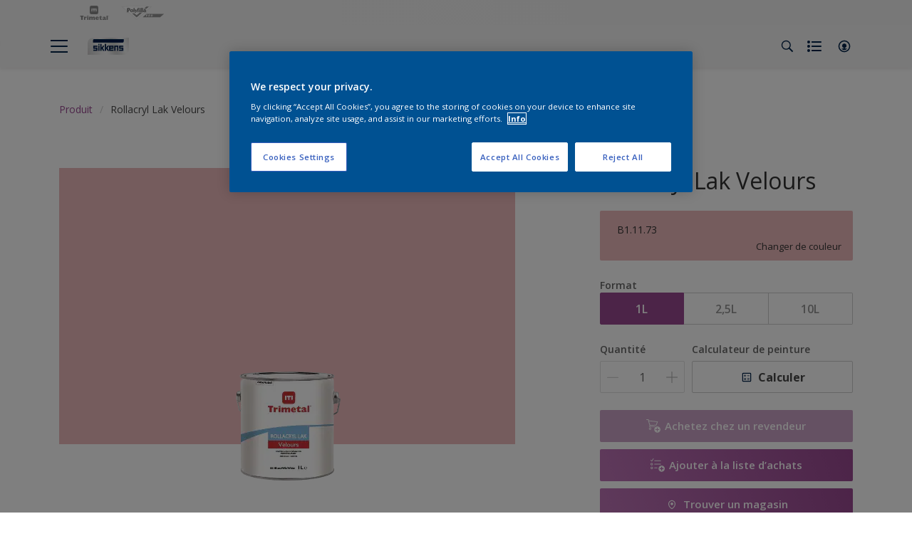

--- FILE ---
content_type: application/javascript
request_url: https://aodp.sikkens.fr/functions/refresh_flexa
body_size: 8279
content:

// Define getDomain function to extract the domain according to the specified logic.
function getDomain() {
    // Assuming getUrl should be window.location.hostname for the context of this script
    const host = window.location.hostname;
    const subdomains = host.split(".");
    const domainExceptions = [
        "cetol.com.uy", 
        "servicioscetol.com.ar",
        "albapinturas.com.py",
        "coralmatiz.com.br",
        "sparlack.com.br",
        "sparlackcetol.com.bo",
        "pintuco.com.co",
        "pintuco.com.pa",
        "stage.aem.an-platform.com",
        ];
    if (subdomains.length <= 2 || (domainExceptions.includes(host) && !host.includes("www.")) || host.includes("refinishplus.com") || host.includes("www.pintuco.com.ec") || host.includes("protectopinturas.co") || host.includes("stage.aem.an-platform.com")) {
        if ((domainExceptions.includes(host))) {
            console.log("Domain exception: ", host);
        }
        if (host.includes("refinishplus.com")) {
            return "refinishplus.com";
        }
        if (host.includes("www.pintuco.com.ec") || host.includes("pintuco.com.co") || host.includes("pintuco.com.pa")) {
            return "pintuco.com";
        }
        if (host.includes("protectopinturas.co") && !host.includes("www.")) {
            return "protectopinturas.com";
        }
        return host;
    }
    return subdomains.slice(1).join(".");
}

var PROJECT_ID = "akzonobel-pixel-45c83";

function set_event_endpoint() {
    var domain = getDomain().replace("www.", "");
    if (["akzonobel-pixel-45c83", "akzonobel-pixel-acceptatie"].includes(PROJECT_ID)) {
        var event_endpoint = `https://aodp.${domain}/functions/aodp_event`;
        return event_endpoint;
    } else {
        var event_endpoint = "https://flexa-nl.test.aem.an-platform.com/nl/aodp-event";
        return event_endpoint;
    }
}

var event_endpoint = set_event_endpoint();

window.pixel = {
    // The configuration object.
    configuration: {
        user_cookie_name: 'aodpuid',
        session_cookie_name: 'aodpsid',
        event_cookie_name: 'aodpeid',
        cookie_lifetime_milliseconds: 31536000000, // Use direct number for clarity
        cookie_domain: window.location.hostname.replace("www.", ""),
        session_duration_milliseconds: 1800000, // 30 min
        cookie_separator: '--',
        // event_endpoint: getDomain(), // Placeholder, will be set in init
        event_endpoint: event_endpoint,
//        event_endpoint: "https://aodp." + getDomain() + "/functions/aodp_event",
        first_visit: false,
        session_start: false,
        previous_pixel_event_id: '',
        ignore_referrer: false,
        barricade_events: false,
        barricade_name: 'aodp_barricade',
        barricade_open: false,
        consent_cookie_name: 'aodp_consent',
        cmp: 'onetrust',
        storage: 'sessionStorage', // 'localStorage' or 'sessionStorage'
    },
    


    // The user manager object.
    user_manager: {
        // A function the check if the user cookie is set.
        user_cookie_exists: function() {
            var configuration = window.pixel.configuration;
            return window.pixel.helpers.get_cookie_value(configuration.user_cookie_name) !== null;
        },

        // A function to check if the user cookie is expired.
        is_user_cookie_expired: function() {
            var configuration = window.pixel.configuration;

            if (!window.pixel.user_manager.user_cookie_exists()) {
                return true;
            }

            var user_input = window.pixel.helpers.get_cookie_value(configuration.user_cookie_name);
            var user_expire = parseInt(user_input.split(configuration.cookie_separator)[1]);
            return new Date(user_expire) < new Date();
        },

        // Get the user id from the user cookie.
        get_user_id: function() {
            var configuration = window.pixel.configuration;
            console.log("get user id from cookie")
            var user_cookie_value = window.pixel.helpers.get_cookie_value(configuration.user_cookie_name);
            return user_cookie_value.split(configuration.cookie_separator)[0];
        },

        // Get the user expire date from the user cookie.
        get_user_expiration_timestamp: function() {
            var configuration = window.pixel.configuration;

            if (!window.pixel.user_manager.user_cookie_exists()) {
                return undefined;
            }

            var user_cookie_value = window.pixel.helpers.get_cookie_value(configuration.user_cookie_name);
            return parseInt(user_cookie_value.split(configuration.cookie_separator)[1]);
        },

        // A function to set the user cookie.
        create_user_cookie: function() {
            var configuration = window.pixel.configuration;
            var user_id = window.pixel.helpers.generate_uuid();
            var cookie_lifetime_milliseconds = configuration.cookie_lifetime_milliseconds;
            var user_expire = new Date().setTime(new Date().getTime() + cookie_lifetime_milliseconds).toString();
            var user_cookie_value = user_id + configuration.cookie_separator + user_expire;

            window.pixel.helpers.set_cookie(configuration.user_cookie_name, user_cookie_value, cookie_lifetime_milliseconds, '/', configuration.cookie_domain);
            console.log(user_id)
            return user_id;
        },

        // Extend the lifetime of the user cookie.
        extend_user_cookie_lifetime: function() {
            var configuration = window.pixel.configuration;

            var user_id = window.pixel.user_manager.get_user_id();

            var user_expire = new Date().setTime(new Date().getTime() + configuration.cookie_lifetime_milliseconds).toString();
            var user_cookie_value = user_id + configuration.cookie_separator + user_expire;
            window.pixel.helpers.set_cookie(configuration.user_cookie_name, user_cookie_value, configuration.cookie_lifetime_milliseconds, '/', configuration.cookie_domain);

            return user_id;
        },
    },

    // The session manager object.
    session_manager: {
        // A function the check if the session cookie is set.
        session_cookie_exists: function() {
            var configuration = window.pixel.configuration;
            return window.pixel.helpers.get_cookie_value(configuration.session_cookie_name) !== null;
        },

        // A function to check if the session cookie is expired.
        is_session_cookie_expired: function() {
            var configuration = window.pixel.configuration;

            if (!window.pixel.session_manager.session_cookie_exists()) {
                return true;
            }

            var session_cookie_value = window.pixel.helpers.get_cookie_value(configuration.session_cookie_name);
            var session_expiration = parseInt(session_cookie_value.split(configuration.cookie_separator)[1]);

            return new Date(session_expiration) < new Date();
        },

        // Get the session id from the session cookie.
        get_session_id: function() {
            var configuration = window.pixel.configuration;
            
            var previous_pixel_event_id = configuration.previous_pixel_event_id;

            var session_duration_exceeded = false

            if (previous_pixel_event_id !== '') {
                var d = new Date();
                var current_timestamp =  d.setTime(d.getTime()).toString();

                var previous_pixel_event_timestamp = previous_pixel_event_id.split(configuration.cookie_separator)[1]
                var event_timestamp_delta = parseInt(current_timestamp) - (parseInt(previous_pixel_event_timestamp) - parseInt(configuration.cookie_lifetime_milliseconds)) /// discuss whether event id should contain timestamp of setting or expiring
                if (parseInt(event_timestamp_delta) >= parseInt(configuration.session_duration_milliseconds)) {
                    session_duration_exceeded = true;
                }
                if (parseInt(event_timestamp_delta) < parseInt(configuration.session_duration_milliseconds)) {
                    session_duration_exceeded = false;
            }}
        
            if (previous_pixel_event_id === '') {
                session_duration_exceeded = false;
            }            
          
            // If the session cookie does not exist, return undefined.
            if (!window.pixel.session_manager.session_cookie_exists()) {
                console.log("Cookie doesn't exist")
                return undefined;
            }

            // Create a new session ID if this is the first event on a page and the URL contains query parameters, 
            // or if the host is different from the referrer's host, except when the URL contains the 'thank you' page. 
            // This excludes cases where visitors originate from the payment service provider, 
            // These rules combined resemble Google Analytics acquisition behavior resulting.
            
            // Examples:
            // 30 minutes inactivity                            --> new session ID.   check
            // domain.com/?utm_source=google&utm_medium=cpc     --> new session ID.    not incl
            // google.com or referrer is empty                  --> new session ID.    not incl
            // paypal.com                                       --> NO new session ID.   check

            else if (session_duration_exceeded) {
                window.pixel.configuration.session_start = true;
                return window.pixel.session_manager.create_session_cookie();
            }

            var session_cookie_value = window.pixel.helpers.get_cookie_value(configuration.session_cookie_name);
            return session_cookie_value.split(configuration.cookie_separator)[0];
        },

        // Get the session expiration date from the session cookie.
        get_session_expiration_timestamp: function() {
            var configuration = window.pixel.configuration;

            if (!window.pixel.session_manager.session_cookie_exists()) {
                return undefined;
            }

            var session_cookie_value = window.pixel.helpers.get_cookie_value(configuration.session_cookie_name);
            return parseInt(session_cookie_value.split(configuration.cookie_separator)[1]);
        },

        // A function to create the session cookie.
        create_session_cookie: function() {
            var configuration = window.pixel.configuration;

            var session_id = window.pixel.helpers.generate_uuid();

            var d = new Date();
            var current_timestamp =  d.setTime(d.getTime()).toString();

            var session_cookie_exists = window.pixel.helpers.get_cookie_value(configuration.session_cookie_name);

            if (!session_cookie_exists) {
                session_id = session_id + ".1." + current_timestamp;
            } else {  
                var session_id = window.pixel.helpers.get_cookie_value(configuration.session_cookie_name);  
                var parts = session_id.split('.');
                var session_id = parts[0];
                var session_number_old = parts[1];
                var session_number_new = (parseInt(session_number_old) + 1).toString();                
                session_id = session_id + "." + session_number_new + "." + current_timestamp;
            }

            var cookie_lifetime_milliseconds = configuration.cookie_lifetime_milliseconds;
            

            var session_expiration = new Date().setTime(new Date().getTime() + cookie_lifetime_milliseconds).toString();
            var session_cookie_value = session_id + configuration.cookie_separator + session_expiration;
            window.pixel.helpers.set_cookie(configuration.session_cookie_name, session_cookie_value, cookie_lifetime_milliseconds, '/', configuration.cookie_domain);
            
            
            return session_id;
        },

        // Extend the lifetime of the session cookie.
        extend_session_cookie_lifetime: function() {
            var configuration = window.pixel.configuration;

            // Create the session id from the cookie.
            var session_id = window.pixel.session_manager.get_session_id();

            var session_expiration = new Date().setTime(new Date().getTime() + configuration.cookie_lifetime_milliseconds).toString();

            var updated_session_cookie_value = session_id + configuration.cookie_separator + session_expiration;
            window.pixel.helpers.set_cookie(configuration.session_cookie_name, updated_session_cookie_value, configuration.cookie_lifetime_milliseconds, '/', configuration.cookie_domain);
            
            return session_id;
        },
    },

    event_manager: {
        

        get_event_id: function() {
            var configuration = window.pixel.configuration;
            var event_cookie_value = window.pixel.helpers.get_cookie_value(configuration.event_cookie_name);
            return event_cookie_value;
        },

        create_event_cookie: function() {
            var configuration = window.pixel.configuration;

            var event_id = window.pixel.helpers.generate_uuid()
            var event_expire = new Date().setTime(new Date().getTime() + configuration.cookie_lifetime_milliseconds).toString();
            var event_cookie_value = event_id + configuration.cookie_separator + event_expire;
            window.pixel.helpers.set_cookie(configuration.event_cookie_name, event_cookie_value, configuration.cookie_lifetime_milliseconds, '/', configuration.cookie_domain);

            return event_cookie_value;
        }
    },

    consent_manager: {  

        // A timeout function to reset the cmp_update_handled flag after 3 seconds
        timeout_consent_listener_updates: function () {
            // Reset flag after 3 seconds
            setTimeout(function () {
                window.pixel.configuration.cmp_update_handled = false;
            }, 1500);
        },
        // Function that adds event listeners for the chosen CMP
        add_consent_update_listener: function (cmp_update_trigger, context) {
            context.addEventListener(cmp_update_trigger, function () {
                // Check current status of consent cookie
                console.log("Event listener triggered");
                // var metrion_consent_cookie = window.pixel.helpers.get_cookie_value(window.pixel.configuration.consent_cookie_name);

                // CMP update is already handled, if so, exit this function 
                if (window.pixel.configuration.cmp_update_handled) {
                    // Extend timeout
                    window.pixel.consent_manager.timeout_consent_listener_updates();
                    return;
                }

                // update Metrion consent cookie
                console.log("Trigger the initial consent enforcement after CMP update event listener");
                window.pixel.consent_manager.initial_consent_enforcement();
            });
        },
        // Initial consent check sequence
        initial_consent_enforcement: function () {
            // Start initial consent enforcement
            console.log("Initial consent enforcement triggered!");


            // Set initial check variables related to consent and system detection
            var cmp_allow_marketing = false;               // No marketing consent by default
            // var blocking_detected = undefined;              // No blocking detected by default
            
            
            // OneTrust
            if (window.pixel.configuration.cmp === "onetrust") {
                var onetrust_cookie = window.pixel.helpers.get_cookie_value("OptanonConsent");
                if (onetrust_cookie !== null && window.pixel.helpers.get_cookie_value("OptanonAlertBoxClosed")) {
                    var decoded_onetrust = decodeURIComponent(onetrust_cookie);
                    var groupsMatch = decoded_onetrust.match(/groups=([^;&]+)/);
                    if (groupsMatch) {
                        var groups = groupsMatch[1].split(',');
                        var allow_necessary = "0", allow_marketing = "0";
                        groups.forEach(function (group) {
                            var parts = group.split(':');
                            if (parts[0] === "C0001") {
                                allow_necessary = parts[1] === "1" ? "1" : "0";
                            }
                            if (parts[0] === "C0007" || parts[0] === "C0003") {
                                allow_marketing = parts[1] === "1" ? "1" : "0";
                                cmp_allow_marketing = parts[1] === "1";
                            }
                        });

                    
                        
                        var consent_cookie_value = encodeURIComponent(JSON.stringify({
                            "allow_ids": allow_marketing
                        }));
                        window.pixel.configuration.cmp_update_handled = true;
                        window.pixel.configuration.allow_ids = allow_marketing;
                        window.pixel.helpers.set_cookie(
                            window.pixel.configuration.consent_cookie_name,
                            consent_cookie_value,
                            window.pixel.configuration.cookie_lifetime_milliseconds,
                            "/",
                            window.pixel.configuration.cookie_domain
                        );
                        window.pixel.configuration.barricade_open = true;
                        console.log("barricade_open = true");
                        window.pixel.configuration.cmp_update_handled = true;
                        
                    }
                }
                window.pixel.consent_manager.add_consent_update_listener("trackOptanonEvent", document); 
                console.log("OneTrust consent check completed.");
            }

        
            // Evaluate barricade after 
            window.pixel.consent_manager.evaluate_barricade();
            console.log("Full barricade evaluation completed.");

            return cmp_allow_marketing
        },

        // A function to evaluate the barricade
        evaluate_barricade: function() {
            var configuration = window.pixel.configuration;
            // Check if the barricade is open.
            if (!window.pixel.configuration.barricade_open) {
                console.log("Barricade is open, events will be sent.");
                return;
            }
            
            var barricade_events = [];
            if (configuration.storage === 'sessionStorage') {
                if (typeof sessionStorage !== "undefined" && typeof window.pixel.barricade_events === "undefined") {
                barricade_events = JSON.parse(sessionStorage.getItem(configuration.barricade_name)) || [];
                } else if (typeof window.pixel.barricade_events !== "undefined") {
                    barricade_events = window.pixel.barricade_events;
                }
            } else if (configuration.storage === 'localStorage') {
                if (typeof sessionStorage !== "undefined" && typeof window.pixel.barricade_events === "undefined") {
                barricade_events = JSON.parse(sessionStorage.getItem(configuration.barricade_name)) || [];
                } else if (typeof window.pixel.barricade_events !== "undefined") {
                    barricade_events = window.pixel.barricade_events;
                }
            }

            // If no barricade events exist, log and exit
            if (barricade_events.length === 0) {
                console.log("No barricade events sent");
                return;
            }

            // Function to send barricaded events
            function send_barricaded_events() {
                var configuration = window.pixel.configuration;
                console.log("Sending barricaded events...");

                let prevId = window.pixel.event_manager.get_event_id() || configuration.previous_pixel_event_id || "";

                for (var i = 0; i < barricade_events.length; i++) {
                    barricade_events[i].previous_pixel_event_id = prevId;
                    window.pixel.send_barricade_event(barricade_events[i]);
                    prevId = barricade_events[i].pixel_event_id;
                }
                window.pixel.configuration.previous_pixel_event_id = prevId;
                
                console.log("Barricaded events sent.");

                // Empty the barricade to prevent double triggers
                sessionStorage.removeItem(configuration.barricade_name);
                localStorage.removeItem(configuration.barricade_name);
                window.pixel.barricade_events = [];
                console.log(`Barricaded cleared from ${configuration.storage} and memory.`);
            }
            send_barricaded_events();
        },

        // Consent settings:
        consent_object: function() {
            const onetrustActiveGroups = window.OptanonActiveGroups || "";
            var consent_settings_object = {
                'ad_storage': onetrustActiveGroups.indexOf('C0004') !== -1,
                'analytics_storage': onetrustActiveGroups.indexOf('C0002') !== -1,
                'functionality_storage': onetrustActiveGroups.indexOf('C0003') !== -1,
                'personalization_storage': onetrustActiveGroups.indexOf('C0004') !== -1, 
                'security_storage': true,
                'ad_user_data': onetrustActiveGroups.indexOf('C0004') !== -1,
                'ad_personalization': onetrustActiveGroups.indexOf('C0004') !== -1
            };
            return consent_settings_object;
        }
    },

    // Helper functions
    helpers: {
        generate_uuid_non_secure: function() {
            return ([1e7] + -1e3 + -4e3 + -8e3 + -1e11).replace(/[018]/g, function (c) {
                return (c ^ crypto.getRandomValues(new Uint8Array(1))[0] & 15 >> c / 4).toString(16);
            });
        },
        
        generate_uuid_secure: function() {
            return crypto.randomUUID();
        },

        generate_uuid: function () {
            try {
                if (typeof (crypto.randomUUID) === "function") {
                    return window.pixel.helpers.generate_uuid_secure();
                } else if (typeof (crypto.getRandomValues) === "function") {
                    return window.pixel.helpers.generate_uuid_non_secure();
                }
            } catch (e) {
                return Math.floor(100000000 + Math.random() * 900000000).toString() + "." + new Date().getTime().toString();
            }

            // Fallback for older browsers.
            return Math.floor(100000000 + Math.random() * 900000000).toString() + "." + new Date().getTime().toString();
        },

        check_query_parameters: function(urlString, parameters) {
            var parsedUrl = new URL(urlString);
            var searchParams = parsedUrl.searchParams;
            for (var param of parameters) {
                if (searchParams.has(param)) {
                    return true;
                }
            }
            return false;
        },

        get_query_param: function(param){
            var urlParams = new URLSearchParams(window.location.search);
            return urlParams.get(param);
        },

        get_cookie_value: function(cookie_name) {
            var value = '; ' + document.cookie;
            var parts = value.split('; ' + cookie_name + '=');

            if (parts.length == 2) {
                return parts.pop().split(';').shift();
            }

            // If there is more than one cookie, extract latest
            if (parts.length === 3) {
                const extractTimestamp = (part) => part.split('--')[1].split(';')[0];
        
                // Extract values and timestamps
                const values = [parts[1], parts[2]];
                const [timestamp1, timestamp2] = values.map(extractTimestamp);
        
                // Choose the part with the later timestamp
                const latestValue = parseInt(timestamp1) > parseInt(timestamp2) ? values[0] : values[1];
        
                return latestValue.split(';')[0]; // Return up to the first ';'
            }  

            return null;
        },

        set_cookie: function(cookie_name, cookie_value, cookie_lifetime_in_milliseconds, cookie_path, cookie_domain) {
            var configuration = window.pixel.configuration;
            var cmp_update_handled = configuration.cmp_update_handled;
            if (!cmp_update_handled) {
                var expires = ""
                console.log("Cookie expiration set to empty string because cmp not handled.");
                return false;
            }
            
            var cookie_secure = ';secure';
            var cookie_samesite = 'lax';

            if (configuration.allow_ids === "0" && cookie_name !== configuration.consent_cookie_name) {
                var expires = "";
            } else {
                var d = new Date();
                d.setTime(d.getTime() + cookie_lifetime_in_milliseconds);
                var expires = d.toUTCString();
            }

            document.cookie = cookie_name + "=" + cookie_value + ";expires=" + expires + ";path=" + cookie_path + ";domain=" + cookie_domain + cookie_secure + ";samesite=" + cookie_samesite;
            return true;
        },
        
        store_persistent_click_ids: function() {
            try {
                const configuration = window.pixel.configuration;
                const click_ids_to_persist = ["fbclid", "gclid", "msclkid", "awc", "ttclid"];
                const cookie_lifetime = configuration.cookie_lifetime_in_milliseconds;
                const expiration_date = cookie_lifetime / 2; // 6 months in milliseconds
                const max_click_ids = 5; // Maximum number of click IDs to store
                const current_time = Date.now();

                let aodp_params = window.pixel.helpers.get_cookie_value("aodpparams") || {};
                aodp_params = typeof aodp_params === "string" ? JSON.parse(aodp_params) : aodp_params;

                for (var query_index = 0; query_index < click_ids_to_persist.length; query_index++) {
                    var param_name = click_ids_to_persist[query_index];
                    var param_value = window.pixel.helpers.get_query_param(param_name);
                    var param_timestamp = new Date().getTime();
                    
                    if (param_value !== null) {
                        aodp_params[param_name] = {
                            value: param_value,
                            timestamp: param_timestamp
                        }
                    }
                }

                // Remove expired parameters
                for (const param in aodp_params) {
                    const { value, timestamp } = aodp_params[param];

                    const isExpired = current_time - timestamp > expiration_date;
                    const isEmpty = value === undefined || value === null;

                    if (isExpired || isEmpty) {
                        delete aodp_params[param];
                    }
                }

                // If there are more than 5 parameters, remove the oldest one
                const param_keys = Object.keys(aodp_params);
                if (param_keys.length > max_click_ids) {
                    var oldest_param = param_keys.reduce((oldest, current) => {
                        return aodp_params[current].timestamp < aodp_params[oldest].timestamp ? current : oldest;
                    });
                    delete aodp_params[oldest_param];
                }

                // Store the click identifier in a cookie
                if (param_keys.length > 0) {
                    window.pixel.helpers.set_cookie("aodpparams", JSON.stringify(aodp_params), expiration_date, "/", configuration.cookie_domain);
                }


            } catch (error) {
                console.error("Error storing click identifiers:", error.message);
            }
        },

        get_stored_persistent_click_ids: function() {
            const cookie_value = window.pixel.helpers.get_cookie_value("aodpparams");
            if (!cookie_value) {
                return {};
            }
            try {
                const decoded = JSON.parse(cookie_value);
                // Only return if there is at least one key/object
                if (decoded && typeof decoded === "object" && Object.keys(decoded).length > 0) {
                    return decoded;
                }
            } catch (error) {
                console.error("Error decoding persistent click IDs:", error.message);
            }
            return {};
        },

        check_for_referrals: function(referrer) {
            const regexes = [
                /.*(3dsecure(icscards.nl|wpl-acs.com)|aacsw.3ds.verifiedbyvisa.com|abnamro.nl|acs-safekey.americanexpress.com|arcot.com|authentication.cardinalcommerce.com|(belgium|danskebank)-(.*).wlp-acs.com|betalen.rabobank.nl|cap.attempts.securecode.com|diensten.(.*).nl)/,
                /.*(foriseu-vbv.mycardplace.com|idcheck.acs.touchtechpayments.com|ideal.(.*).(nl|com)|(live|checkout).adyen.com|mycardsecure.com|paypal.com|secure(4|5|6|7).arcot.com|securesuite.co.uk|secureyou3d.ing.be|tsys.arcot.com|verifiedbyvisa.acs.touchtechpayments.com)/,
                /.*(2checkout.com|affirm.com|afterpay.com|braintreepayments.com|checkout.(.*).(com|site)|epay.bg|globalpay.com|klarna.com|netbanx.com|pay.(.*).com|payfort.com|payment.wirecard.com|payments.amazon\..*|payone.com)/,
                /.*(payu.com|quickpay.net|secure.authorize.net|securepay\..*|securepaynet.net|securetrading.net|sezzle.com|skrill.com|worldpay.com|zip.co)/
            ];
        
            const literals = [
                'ebonline.be', '3dsecure.cm-cic.com', 'securecode.com', 'docdatapayments.com', '3ds.modirum.com', 'secure.payzen.eu', 'cm-cic.com', 'secure.docdatapayments.com', 'docdatapayments.com', 'payzen.eu', 'ing.be', '3dsecure.wlp-acs.com', 
                'belgium-uvp-3dsecure.wlp-acs.com', 'belgium-3dsecure.wlp-acs.com', 'payment.limonetik.com', 'sodexo4you.be', 'bancontact.girogate.be', 'mollie.com'
            ];
        
            for (let regex of regexes) {
                if (regex.test(referrer)) {
                    window.pixel.configuration.ignore_referrer = true
                    return window.pixel.configuration.ignore_referrer;
                }
            }
        
            for (let literal of literals) {
                if (referrer.includes(literal)) {
                    window.pixel.configuration.ignore_referrer = true
                    return window.pixel.configuration.ignore_referrer;
                }
            }
        
            return window.pixel.configuration.ignore_referrer || false;
        },
        tracking_consent_granted: function(user_core_object) {
            // Check if the user_core_object is defined and whether the user has given consent for tracking.
            if (Object.keys(user_core_object).length === 0 || user_core_object["analytics_storage"] === false) {
                console.log("User has not (yet) given consent for tracking.")
                return false;
            }
            else {
                return true;
            }
        }
    },


    send_barricade_event: function(stored_event) {
        try {
            var current_stored_event = stored_event;
            var consent_cookie_value = window.pixel.helpers.get_cookie_value(window.pixel.configuration.consent_cookie_name);
            console.log("retrieved consent_cookie_value = ", consent_cookie_value);
            consent_cookie_value = JSON.parse(decodeURIComponent(consent_cookie_value));
            var allow_ids = consent_cookie_value.allow_ids === "1"

            
            if (!window.pixel.session_manager.session_cookie_exists()) {
                console.log("session_cookie does not exist, creating new session cookie");
                window.pixel.configuration.session_start = true;
                window.pixel.session_manager.create_session_cookie();
            }
            if (window.pixel.session_manager.is_session_cookie_expired()) {
                console.log("session_cookie expired")
                window.pixel.configuration.session_start = true;
                window.pixel.session_manager.create_session_cookie();
            } else {
                window.pixel.session_manager.extend_session_cookie_lifetime();
            }
            
            current_stored_event["pixel_session_id"] = window.pixel.session_manager.get_session_id();

            // Check if the user has given consent for tracking. Otherwise, force the event to be sent without user ID.
            console.log("barricade allow_ids = ", allow_ids);

            if (allow_ids) {
                if (!window.pixel.user_manager.user_cookie_exists()) {
                    console.log("user_cookie does not exist, creating new user cookie");
                    window.pixel.configuration.first_visit = true;
                    window.pixel.user_manager.create_user_cookie();
                }

                // Check if the user/session cookie is expired, if so, create a new one.
                if (window.pixel.user_manager.is_user_cookie_expired()) {
                    console.log("user_cookie expired")
                    window.pixel.configuration.first_visit = true;
                    window.pixel.user_manager.create_user_cookie();
                } else {
                    window.pixel.user_manager.extend_user_cookie_lifetime();
                }

                current_stored_event["pixel_user_id"] = window.pixel.user_manager.get_user_id();
                console.log("ids allowed");
            }
            else {
                console.log("ids not allowed");
                delete current_stored_event["pixel_user_id"];
                console.log("removed pixel_user_id from event");
            }

            current_stored_event["screen_height"] = screen.height || "";
            current_stored_event["screen_width"] = screen.width || "";
            current_stored_event["user_agent"] = navigator.userAgent || "";
            current_stored_event["language"] = navigator.language || "";
            current_stored_event["consent_value"] = consent_cookie_value;
            current_stored_event["event_body"]["barricaded"] = true;
            current_stored_event["event_body"]["allow_ids"] = allow_ids;
            current_stored_event["first_visit"] = window.pixel.configuration.first_visit;
            current_stored_event["session_start"] = window.pixel.configuration.session_start;

            var consent_settings_object = window.pixel.consent_manager.consent_object();
            console.log("Add consent_settings ");
            for (var key in consent_settings_object) {
                if (consent_settings_object.hasOwnProperty(key)) {
                    current_stored_event["user"][key] = consent_settings_object[key];
                }
            }
            var persistent_clicks_ids = window.pixel.helpers.get_stored_persistent_click_ids();
            for (var click_id in persistent_clicks_ids) {
                if (persistent_clicks_ids.hasOwnProperty(click_id)) {
                    current_stored_event["user"][click_id] = persistent_clicks_ids[click_id]["value"];
                }
            }

            console.log("Sending barricade via sendBeacon or XML")
            if (navigator.sendBeacon) {
                navigator.sendBeacon(window.pixel.configuration.event_endpoint, JSON.stringify(current_stored_event));
            } else {
                var xmlhttp = new XMLHttpRequest();
                xmlhttp.open('POST', window.pixel.configuration.event_endpoint, true);
                xmlhttp.setRequestHeader('Content-Type', 'application/json');
                xmlhttp.send(JSON.stringify(current_stored_event));
            }
            console.log("Stored event sent: ", JSON.stringify(current_stored_event));

            // Reset the session_start and first_visit flags.
            window.pixel.configuration.first_visit = false;
            window.pixel.configuration.session_start = false;
        } catch (error) {
            console.error("Error sending barricaded event:", error.message);
        }
    },

    send_event: function(event_name, event_body, user_core_object, ecommerce) {
        try {
            var configuration = window.pixel.configuration;
            // window.pixel.consent_manager.initial_consent_enforcement();
            // Add previous_pixel_event_id to window. If it doesnt exist, send empty previous_event_id. 
            console.log("start send_event")
            var previous_pixel_event_id = window.pixel.event_manager.get_event_id() || configuration.previous_pixel_event_id || "";
            window.pixel.configuration.previous_pixel_event_id = previous_pixel_event_id;

            window.pixel.event_manager.create_event_cookie();

            // Check if the user/session cookie exists, if not, create a new one.
            if (!window.pixel.user_manager.user_cookie_exists()) {
                window.pixel.configuration.first_visit = true;
            }

            if (!window.pixel.session_manager.session_cookie_exists()) {
                window.pixel.configuration.session_start = true;
            }

            // Check if the user/session cookie is in an old structure, if so, create a new one.
            if (window.pixel.user_manager.user_cookie_exists() && window.pixel.user_manager.get_user_id().split('-').length !== 5) {
                window.pixel.configuration.first_visit = true;
                window.pixel.configuration.session_start = true;
            }

            if (window.pixel.session_manager.session_cookie_exists() && window.pixel.session_manager.get_session_id().split('.').length !== 3) {
                window.pixel.configuration.session_start = true;
            }

            // Check if the user/session cookie is expired, if so, create a new one.
            if (window.pixel.user_manager.is_user_cookie_expired()) {
                window.pixel.configuration.first_visit = true;
            }
            
            if (window.pixel.session_manager.is_session_cookie_expired()) {
                window.pixel.configuration.session_start = true;
            }

            if (user_core_object === undefined || user_core_object === null || typeof user_core_object !== 'object') {
                user_core_object = {};
            }

            // if (window.location.hostname == "www.flexa.nl" & event_name !== "session_start" ) {
            //     window.pixel.configuration.session_start = false;
            //     window.pixel.configuration.first_visit = false;
            // }
            // if (window.location.hostname == "www.flexa.nl" & event_name == "session_start" ) {
            //     window.pixel.configuration.session_start = true;
            //     window.pixel.configuration.first_visit = false;
            // }
            // if (window.location.hostname == "www.flexa.nl" & event_name == "first_visit" ) {
            //     window.pixel.configuration.first_visit = true;
            // }

            var event_data = {};
            event_data["pixel_event_id"] = window.pixel.event_manager.get_event_id() || window.pixel.event_manager.create_event_cookie();
            event_data["event_name"] = event_name;
            event_data["event_timestamp"] = new Date().toISOString();
            event_data["previous_pixel_event_id"] = previous_pixel_event_id;
            event_data["location"] = {
                    "protocol": window.location.protocol || "",
                    "host": window.location.host || "",
                    "path": window.location.pathname || "",
                    "query": window.location.search || "",
                    "hash": window.location.hash || "",
                    "referrer": document.referrer || "",
                    "title": document.title || "",
                    "ignore_referrer": window.pixel.helpers.check_for_referrals(document.referrer) || false
                };
            event_data["event_body"] = event_body || {};
            event_data["user"] = user_core_object || {};
            event_data["ecommerce"] = ecommerce || {};


            
            
            event_data["first_visit"] = window.pixel.configuration.first_visit;
            event_data["session_start"] = window.pixel.configuration.session_start;

            console.log("event_data before barricade check = ", event_data);

            if (window.pixel.configuration.barricade_open) {
                console.log("Barricade is open....");
                // check consent
                var consent_cookie_value = window.pixel.helpers.get_cookie_value(configuration.consent_cookie_name);
                consent_cookie_value = JSON.parse(decodeURIComponent(consent_cookie_value));
                console.log("consent_cookie_value 2 = ", consent_cookie_value);
                var allow_ids = consent_cookie_value.allow_ids === "1"

                // window.pixel.event_manager.create_event_cookie();
                window.pixel.helpers.store_persistent_click_ids();

                // Place all user and session cookies
                // Check if the user/session cookie exists, if not, create a new one.
                if (!window.pixel.user_manager.user_cookie_exists()) {
                    console.log("user_cookie does not exist")
                    window.pixel.configuration.first_visit = true;
                    window.pixel.user_manager.create_user_cookie();
                }

                if (!window.pixel.session_manager.session_cookie_exists()) {
                    console.log("session_cookie does not exist")
                    window.pixel.configuration.session_start = true;
                    window.pixel.session_manager.create_session_cookie();
                }

                // Check if the user/session cookie is in an old structure, if so, create a new one.
                if (window.pixel.user_manager.user_cookie_exists() && window.pixel.user_manager.get_user_id().split('-').length !== 5) {
                    console.log("user_cookie exists, but is in old structure")
                    window.pixel.configuration.first_visit = true;
                    window.pixel.configuration.session_start = true;
                    window.pixel.user_manager.create_user_cookie();
                }
                if (window.pixel.session_manager.session_cookie_exists() && window.pixel.session_manager.get_session_id().split('.').length !== 3) {
                    console.log("session_cookie exists, but is in old structure")
                    window.pixel.configuration.session_start = true;
                    window.pixel.session_manager.create_session_cookie();
                }

                // Check if the user/session cookie is expired, if so, create a new one.
                if (window.pixel.user_manager.is_user_cookie_expired()) {
                    console.log("user_cookie expired")
                    window.pixel.configuration.first_visit = true;
                    window.pixel.user_manager.create_user_cookie();
                } else {
                    window.pixel.user_manager.extend_user_cookie_lifetime();
                }
                
                if (window.pixel.session_manager.is_session_cookie_expired()) {
                    console.log("session_cookie expired")
                    window.pixel.configuration.session_start = true;
                    window.pixel.session_manager.create_session_cookie();
                } else {
                    window.pixel.session_manager.extend_session_cookie_lifetime();
                }

                event_data["pixel_session_id"] = window.pixel.session_manager.get_session_id();
            
                // Check if the user has given consent for tracking. Otherwise, force the event to be sent without user ID.
                if (allow_ids) {
                    event_data["pixel_user_id"] = window.pixel.user_manager.get_user_id();
                }
                else {
                    delete event_data["pixel_user_id"];
                }

                event_data["first_visit"] = window.pixel.configuration.first_visit;
                event_data["session_start"] = window.pixel.configuration.session_start;

                event_data["screen_height"] = screen.height || "";
                event_data["screen_width"] = screen.width || "";
                event_data["user_agent"] = navigator.userAgent || "";
                event_data["language"] = navigator.language || "";
                event_data["consent_value"] = consent_cookie_value;
                event_data["event_body"]["allow_ids"] = allow_ids;

                var consent_settings_object = window.pixel.consent_manager.consent_object();
                for (var key in consent_settings_object) {
                    if (consent_settings_object.hasOwnProperty(key)) {
                        event_data["user"][key] = consent_settings_object[key];
                    }
                }

                var persistent_clicks_ids = window.pixel.helpers.get_stored_persistent_click_ids();
                for (var click_id in persistent_clicks_ids) {
                    if (persistent_clicks_ids.hasOwnProperty(click_id)) {
                        event_data["user"][click_id] = persistent_clicks_ids[click_id]["value"];
                    }
                }

                console.log("event_data after barricade check = ", event_data);

                // Send the event to the tracking server.
                console.log("window.pixel.configuration.event_endpoint = ", configuration.event_endpoint);
                if (navigator.sendBeacon) {
                    navigator.sendBeacon(configuration.event_endpoint, JSON.stringify(event_data));
                } else {
                    var xmlhttp = new XMLHttpRequest();
                    xmlhttp.open('POST', configuration.event_endpoint, true);
                    xmlhttp.setRequestHeader('Content-Type', 'application/json');
                    xmlhttp.send(JSON.stringify(event_data));
                }
                
                // Print the event data.
                console.log(JSON.stringify(event_data));

                // Reset the first_visit and session_start flags.
                window.pixel.configuration.first_visit = false;
                window.pixel.configuration.session_start = false;
            }
            else {
                console.log("Barricade is present, do not sent events.");
                // Store the event data in local storage.
                if (configuration.storage === 'localStorage' && typeof localStorage !== "undefined") {
                    window.pixel.barricade_events = JSON.parse(localStorage.getItem(configuration.barricade_name)) || [];
                    window.pixel.barricade_events.push(event_data);
                    localStorage.setItem(configuration.barricade_name, JSON.stringify(window.pixel.barricade_events));
                } else if (configuration.storage === 'sessionStorage' && typeof sessionStorage !== "undefined") {
                    window.pixel.barricade_events = JSON.parse(sessionStorage.getItem(configuration.barricade_name)) || [];
                    window.pixel.barricade_events.push(event_data);
                    sessionStorage.setItem(configuration.barricade_name, JSON.stringify(window.pixel.barricade_events));
                } else {
                    window.pixel.barricade_events = window.pixel.barricade_events || [];
                    window.pixel.barricade_events.push(event_data);
                }
            }
        } catch (error) {
            console.error("Error in send_event: ", error.message);
        }
    }
};

// Initialize the pixel object.
window.aodp_event = function(event_name, event_body, user_core_object, ecommerce) {
    try {
        window.pixel.consent_manager.initial_consent_enforcement();
        window.pixel.send_event(event_name, event_body, user_core_object, ecommerce)
    } catch (error) {
        console.error("Error sending event:", error.message);
    }
}

--- FILE ---
content_type: application/x-javascript
request_url: https://assets.adobedtm.com/feb986e74bf7/f95cb7da5d29/launch-532cb729038f.min.js
body_size: 59869
content:
// For license information, see `https://assets.adobedtm.com/feb986e74bf7/f95cb7da5d29/launch-532cb729038f.js`.
(function(){window._satellite=window._satellite||{},window._satellite.container={buildInfo:{minified:!0,buildDate:"2025-02-10T16:01:59Z",turbineBuildDate:"2024-08-22T17:32:44Z",turbineVersion:"28.0.0"},environment:{id:"ENa9d97fc35e214aba94aeff734779e56c",stage:"production"},dataElements:{"DLV - transaction - transactionID - page":{defaultValue:"NA",storageDuration:"pageview",modulePath:"data-layer-manager-search-discovery/src/lib/data_elements/context_aware_data_element.js",settings:{subscription:null,dataLayerPath:"transaction.transactionID"}},"DLV - products - colourCollectionName - page":{defaultValue:"NA",storageDuration:"pageview",modulePath:"data-layer-manager-search-discovery/src/lib/data_elements/context_aware_data_element.js",settings:{subscription:null,dataLayerPath:"products.info.colourCollectionName"}},"DLV - cart - tax - page":{defaultValue:"NA",storageDuration:"pageview",modulePath:"data-layer-manager-search-discovery/src/lib/data_elements/context_aware_data_element.js",settings:{subscription:null,dataLayerPath:"products.price.tax"}},"DLV - generic - trafficClassificationID - page":{defaultValue:"NA",modulePath:"data-layer-manager-search-discovery/src/lib/data_elements/context_aware_data_element.js",settings:{subscription:null,dataLayerPath:"generic.trafficClassificationID"}},"DEV - info - name - none":{defaultValue:"na",modulePath:"data-layer-manager-search-discovery/src/lib/data_elements/context_aware_data_element.js",settings:{subscription:null,dataLayerPath:"info.name"}},"CFG - GTM - FullDataLayer - None":{defaultValue:"",modulePath:"data-layer-manager-search-discovery/src/lib/data_elements/context_aware_data_element.js",settings:{subscription:null,dataLayerPath:""}},"DLV - page - brand - page":{defaultValue:"NA",storageDuration:"pageview",modulePath:"data-layer-manager-search-discovery/src/lib/data_elements/context_aware_data_element.js",settings:{subscription:null,dataLayerPath:"page.info.brand"}},"DEV - window.location.hostname":{modulePath:"core/src/lib/dataElements/javascriptVariable.js",settings:{path:"window.location.hostname"}},"DLV - products - brand - page":{defaultValue:"NA",storageDuration:"pageview",modulePath:"data-layer-manager-search-discovery/src/lib/data_elements/context_aware_data_element.js",settings:{subscription:null,dataLayerPath:"products.info.brand"}},"DEV - data - label - none":{defaultValue:"na",modulePath:"data-layer-manager-search-discovery/src/lib/data_elements/context_aware_data_element.js",settings:{subscription:null,dataLayerPath:"data.label"}},"DLV - products - position - page":{defaultValue:"NA",storageDuration:"pageview",modulePath:"data-layer-manager-search-discovery/src/lib/data_elements/context_aware_data_element.js",settings:{subscription:null,dataLayerPath:"products.info.position"}},"CFG - GTM - GTMID - Session":{defaultValue:"GTM-WNKX637",cleanText:!0,storageDuration:"session",modulePath:"lookup-table-utility/src/lib/dataElements/lookupTable.js",settings:{lookupArray:[{input:"www.dulux.co.uk",output:"GTM-NS37TNK"},{input:"preprod-dulux-co-uk.dta.hostingplus.akzonobel.hosting",output:"GTM-NS37TNK"},{input:"stage.dulux.co.uk",output:"GTM-NS37TNK"},{input:"cdn-test.dulux.co.uk",output:"GTM-NS37TNK"},{input:"origin.dulux.co.uk",output:"GTM-NS37TNK"},{input:"flexa-nl-nc.stage.aem.an-platform.com",output:"GTM-NS37TNK"},{input:"www.flexa.nl",output:"GTM-NS37TNK"},{input:"origin.flexa.nl",output:"GTM-NS37TNK"},{input:"stage.us.lesonal.com",output:"GTM-K5DBLLS"},{input:"us.lesonal.com",output:"GTM-K5DBLLS"},{input:"dulux-de-nc.stage.aem.an-platform.com",output:"GTM-NS37TNK"},{input:"www.dulux.de",output:"GTM-NS37TNK"},{input:"dulux-at-nc.stage.aem.an-platform.com",output:"GTM-NS37TNK"},{input:"www.dulux.at",output:"GTM-NS37TNK"},{input:"duluxvalentine-ch.stage.aem.an-platform.com",output:"GTM-NS37TNK"},{input:"www.duluxvalentine.ch",output:"GTM-NS37TNK"},{input:"nordsjo-dk-nc.stage.aem.an-platform.com",output:"GTM-NS37TNK"},{input:"www.nordsjo.dk",output:"GTM-NS37TNK"},{input:"nordsjo-no-nc.stage.aem.an-platform.com",output:"GTM-NS37TNK"},{input:"www.nordsjo.no",output:"GTM-NS37TNK"},{input:"nordsjo-se-nc.stage.aem.an-platform.com",output:"GTM-NS37TNK"},{input:"www.nordsjo.se",output:"GTM-NS37TNK"},{input:"dulux-co-id-nc.stage.aem.an-platform.com",output:"GTM-NS37TNK"},{input:"sadolin-lt-nc.stage.aem.an-platform.com",output:"GTM-NS37TNK"},{input:"www.sadolin.lt",output:"GTM-NS37TNK"},{input:"sadolindulux-com-nc.stage.aem.an-platform.com",output:"GTM-NS37TNK"},{input:"www.sadolindulux.com",output:"GTM-NS37TNK"},{input:"dulux-ie-nc.stage.aem.an-platform.com",output:"GTM-NS37TNK"},{input:"www.dulux.ie",output:"GTM-NS37TNK"},{input:"levis-info-nc.stage.aem.an-platform.com",output:"GTM-NS37TNK"},{input:"www.levis.info",output:"GTM-NS37TNK"},{input:"stage.dulux.com.hk",output:"GTM-NS37TNK"},{input:"stage.dulux.com.tw",output:"GTM-NS37TNK"},{input:"duluxarabia-com-nc.stage.aem.an-platform.com",output:"GTM-NS37TNK"},{input:"www.duluxarabia.com",output:"GTM-NS37TNK"},{input:"sadolin-ee-nc.stage.aem.an-platform.com",output:"GTM-NS37TNK"},{input:"sadolin-ua-nc.stage.aem.an-platform.com",output:"GTM-NS37TNK"},{input:"coral-com-br-nc.stage.aem.an-platform.com",output:"GTM-NS37TNK"},{input:"lesonal-de-nc.stage.aem.an-platform.com",output:"GTM-K5DBLLS"},{input:"lesonal-it-nc.stage.aem.an-platform.com",output:"GTM-K5DBLLS"},{input:"lesonal-fr-nc.stage.aem.an-platform.com",output:"GTM-K5DBLLS"},{input:"lesonal-co-uk.stage.aem.an-platform.com",output:"GTM-K5DBLLS"},{input:"lesonal-pl-nc.stage.aem.an-platform.com",output:"GTM-K5DBLLS"},{input:"duluxvalentine-com-nc.stage.aem.an-platform.com",output:"GTM-NS37TNK"},{input:"colorsurfaces-com-nc.stage.aem.an-platform.com",output:"GTM-MQWC7N8"},{input:"dulux-in-nc.stage.aem.an-platform.com",output:"GTM-NS37TNK"},{input:"bruguer-es-nc.stage.aem.an-platform.com",output:"GTM-NS37TNK"},{input:"relest-de-nc.stage.aem.an-platform.com",output:"GTM-MQWC7N8"},{input:"salcomix-com-nc.stage.aem.an-platform.com",output:"GTM-MQWC7N8"},{input:"woodadhesives-akzonobel-com-nc.stage.aem.an-platform.com",output:"GTM-MQWC7N8"},{input:"packagingcoatings-akzonobel-com-nc.stage.aem.an-platform.com",output:"GTM-MQWC7N8"},{input:"lesonal-com-nc.stage.aem.an-platform.com",output:"GTM-K5DBLLS"},{input:"lesonal-co-id-nc.stage.aem.an-platform.com",output:"GTM-K5DBLLS"},{input:"lesonal-nl-nc.stage.aem.an-platform.com",output:"GTM-K5DBLLS"},{input:"cetabever-nl-nc.stage.aem.an-platform.com",output:"GTM-TJNDGFR"},{input:"pinotex-ru-nc.stage.aem.an-platform.com",output:"GTM-TJNDGFR"},{input:"cetol-com-ar-nc.stage.aem.an-platform.com",output:"GTM-TJNDGFR"},{input:"www.relest.de",output:"GTM-MQWC7N8"},{input:"www.salcomix.com",output:"GTM-MQWC7N8"},{input:"packagingcoatings.akzonobel.com",output:"GTM-MQWC7N8"},{input:"woodadhesives.akzonobel.com",output:"GTM-MQWC7N8"},{input:"www.akzonobel.com",output:"GTM-KJH49L"},{input:"www.cetol.com.ar",output:"GTM-TJNDGFR"},{input:"www.dulux.co.id",output:"GTM-NS37TNK"},{input:"www.cetabever.nl",output:"GTM-TJNDGFR"},{input:"www.coral.com.br",output:"GTM-NS37TNK"},{input:"www.colorsurfaces.com",output:"GTM-MQWC7N8"},{input:"www.lesonal.co.uk",output:"GTM-K5DBLLS"},{input:"www.lesonal.co.id",output:"GTM-K5DBLLS"},{input:"www.lesonal.it",output:"GTM-K5DBLLS"},{input:"www.lesonal.com",output:"GTM-K5DBLLS"},{input:"www.pinotex.ru",output:"GTM-TJNDGFR"},{input:"www.pinotex.lv",output:"GTM-TJNDGFR"},{input:"www.pinotex.lt",output:"GTM-TJNDGFR"},{input:"www.pinotex.ee",output:"GTM-TJNDGFR"},{input:"www.pinotex.ua",output:"GTM-TJNDGFR"},{input:"www.dulux.co.za",output:"GTM-NS37TNK"},{input:"www.astral.ma",output:"GTM-NS37TNK"},{input:"www.astral.tn",output:"GTM-NS37TNK"},{input:"www.lesonal.fr",output:"GTM-K5DBLLS"},{input:"www.lesonal.de",output:"GTM-K5DBLLS"},{input:"www.lesonal.nl",output:"GTM-K5DBLLS"},{input:"www.lesonal.pl",output:"GTM-K5DBLLS"},{input:"www.dynacoat.co.uk",output:"GTM-K5DBLLS"},{input:"www.dynacoat.com",output:"GTM-K5DBLLS"},{input:"www.dulux.com.my",output:"GTM-NS37TNK"},{input:"www.inca.com.uy",output:"GTM-NS37TNK"},{input:"www.dulux.cz",output:"GTM-NS37TNK"},{input:"www.lesonal.com.au",output:"GTM-K5DBLLS"},{input:"www.lesonal.be",output:"GTM-K5DBLLS"},{input:"www.lesonal.ca",output:"GTM-K5DBLLS"},{input:"www.dulux.com.pk",output:"GTM-NS37TNK"},{input:"www.dynacoat.de",output:"GTM-K5DBLLS"},{input:"www.dynacoat.es",output:"GTM-K5DBLLS"},{input:"www.dynacoat.pt",output:"GTM-K5DBLLS"},{input:"www.dulux.com.sg",output:"GTM-NS37TNK"},{input:"www.taubmanspng.com",output:"GTM-NS37TNK"},{input:"www.marshallboya.com",output:"GTM-NS37TNK"},{input:"www.dulux.lk",output:"GTM-NS37TNK"},{input:"www.dynacoat.fi",output:"GTM-K5DBLLS"},{input:"www.dynacoat.ru",output:"GTM-K5DBLLS"},{input:"www.dynacoat.pl",output:"GTM-K5DBLLS"},{input:"www.dynacoat.com.cy",output:"GTM-K5DBLLS"},{input:"africa.dynacoat.com",output:"GTM-K5DBLLS"},{input:"middleeast.dynacoat.com",output:"GTM-K5DBLLS"},{input:"us.dynacoat.com",output:"GTM-K5DBLLS"},{input:"www.alba.com.ar",output:"GTM-NS37TNK"},{input:"www.dynacoat.com.tr",output:"GTM-K5DBLLS"},{input:"www.dynacoat.fr",output:"GTM-K5DBLLS"},{input:"www.dynacoat.it",output:"GTM-K5DBLLS"},{input:"www.dynacoat.ma",output:"GTM-K5DBLLS"},{input:"www.dynacoat.no",output:"GTM-K5DBLLS"},{input:"www.international-coa.com",output:"GTM-MQWC7N8"},{input:"www.xyladecor.de",output:"GTM-TJNDGFR"},{input:"www.xyladecor.at",output:"GTM-TJNDGFR"},{input:"www.cuprinol.se",output:"GTM-TJNDGFR"},{input:"grip-gard-com-nc.stage.aem.an-platform.com",output:"GTM-MQWC7N8"},{input:"signfinishes-com-nc.stage.aem.an-platform.com",output:"GTM-MQWC7N8"},{input:"www.sadolin.lv",output:"GTM-NS37TNK"},{input:"www.sadolin.pl",output:"GTM-TJNDGFR"},{input:"www.sadolinprofessional.lt",output:"GTM-TD7XW73"},{input:"www.sikkens.it",output:"GTM-TD7XW73"},{input:"www.procolor.es",output:"GTM-TD7XW73"},{input:"www.dulux.ru",output:"GTM-NS37TNK"},{input:"www.lesonal.com.cn",output:"GTM-K5DBLLS"},{input:"nordsjoprofessional-dk-nc.stage.aem.an-platform.com",output:"GTM-TD7XW73"},{input:"nordsjoprofessional-no-nc.stage.aem.an-platform.com",output:"GTM-TD7XW73"},{input:"nordsjoprofessional-se-nc.stage.aem.an-platform.com",output:"GTM-TD7XW73"},{input:"cdn-test.nordsjoprofessional.dk",output:"GTM-TD7XW73"},{input:"cdn-test.nordsjoprofessional.no",output:"GTM-TD7XW73"},{input:"cdn-test.nordsjoprofessional.se",output:"GTM-TD7XW73"},{input:"www.dulux.hu",output:"GTM-NS37TNK"},{input:"www.sadolin.ee",output:"GTM-NS37TNK"},{input:"www.vivechrom.gr",output:"GTM-NS37TNK"},{input:"www.dulux.pl",output:"GTM-NS37TNK"},{input:"www.sadolin.ua",output:"GTM-NS37TNK"},{input:"www.dulux.co.th",output:"GTM-NS37TNK"},{input:"www.dulux.com.tw",output:"GTM-NS37TNK"},{input:"www.albaexpertos.com",output:"GTM-TD7XW73"},{input:"www.coralparaprofissionais.com.br",output:"GTM-TD7XW73"},{input:"www.dulux.it",output:"GTM-NS37TNK"},{input:"www.nordsjoprofessional.no",output:"GTM-TD7XW73"},{input:"www.nordsjoprofessional.se",output:"GTM-TD7XW73"},{input:"www.nordsjoprofessional.dk",output:"GTM-TD7XW73"},{input:"www.sikkens.nl",output:"GTM-TD7XW73"},{input:"www.duluxtradepaintexpert.co.uk",output:"GTM-TD7XW73"},{input:"www.dulux.com.cn",output:"GTM-NS37TNK"},{input:"www.dulux.com.hk",output:"GTM-NS37TNK"},{input:"www.sikkens.be",output:"GTM-TD7XW73"},{input:"www.sikkens.de",output:"GTM-TD7XW73"},{input:"www.sikkens.fr",output:"GTM-TD7XW73"},{input:"www.bruguer.es",output:"GTM-NS37TNK"},{input:"hammerite.bruguer.es",output:"GTM-NS37TNK"},{input:"xyladecor.bruguer.es",output:"GTM-NS37TNK"},{input:"cdn-test.bruguer.es",output:"GTM-NS37TNK"},{input:"cdn-test.hammerite.bruguer.es",output:"GTM-NS37TNK"},{input:"cdn-test.xyladecor.bruguer.es",output:"GTM-NS37TNK"},{input:"www.xyladecor.be",output:" GTM-TP8ZLB7"},{input:"www.duluxvalentine.com",output:"GTM-NS37TNK"},{input:"hammerite.duluxvalentine.com",output:"GTM-NS37TNK"},{input:"xyladecor.duluxvalentine.com",output:"GTM-NS37TNK"},{input:"www.dulux.in",output:"GTM-NS37TNK"},{input:"sadolin.dulux.in",output:"GTM-NS37TNK"},{input:"www.dulux.vn",output:"GTM-NS37TNK"},{input:"hammerite.dulux.vn",output:"GTM-NS37TNK"},{input:"maxilite.dulux.vn",output:"GTM-NS37TNK"},{input:"www.grip-gard.com",output:"GTM-MQWC7N8"},{input:"www.signfinishes.com",output:"GTM-MQWC7N8"},{input:"www.duluxtradepaintexpert.ie",output:"GTM-TD7XW73"},{input:"automotive.akzonobel.com",output:"GTM-MQWC7N8"},{input:"aerospace.akzonobel.com",output:"GTM-MQWC7N8"},{input:"automotive-akzonobel-com-nc.stage.aem.an-platform.com",output:"GTM-MQWC7N8"},{input:"aerospace-akzonobel-com-nc.stage.aem.an-platform.com",output:"GTM-MQWC7N8"},{input:"www.weathershield.ie",output:" GTM-MQWC7N8"},{input:"consumerelectronics.akzonobel.com",output:"GTM-MQWC7N8"},{input:"www.lesonal.jp",output:"GTM-K5DBLLS"},{input:"www.dynacoat.se",output:"GTM-K5DBLLS"},{input:"www.lesonal.gr",output:"GTM-K5DBLLS"},{input:"www.colourland.com.my",output:"GTM-K93RJ4K"},{input:"www.glitsa.nl",output:"GTM-WX9MBL"},{input:"www.trimetal.nl",output:"GTM-WR8TVC"},{input:"www.trimetal.be",output:"GTM-WR8TVC"},{input:"trimetal-nl-nc.stage.aem.an-platform.com",output:"GTM-WR8TVC"},{input:"colourland-com-my-nc.stage.aem.an-platform.com",output:"GTM-K93RJ4K"},{input:"glitsa-nl-nc.stage.aem.an-platform.com",output:"GTM-WX9MBL"},{input:"xylazel-com-nc.stage.aem.an-platform.com",output:"GTM-TJNDGFR"},{input:"www.xylazel.com",output:"GTM-TJNDGFR"},{input:"consumerelectronics-akzonobel-com-nc.stage.aem.an-platform.com",output:"GTM-MQWC7N8"},{input:"ico-com-nc.stage.aem.an-platform.com",output:"GTM-TQ73PS3"},{input:"coilcoatings.akzonobel.com",output:"GTM-TQ73PS3"},{input:"paint-the-digital-future-com-nc.stage.aem.an-platform.com",output:"GTM-WNKX637"},{input:"www.sikkens.at",output:"GTM-TD7XW73"},{input:"sikkens-at-nc.stage.aem.an-platform.com",output:"GTM-TD7XW73"},{input:"www.nordsjoprofessional.com.au",output:"GTM-TD7XW73"},{input:"nordsjoprofessional-au-nc.stage.aem.an-platform.com",output:"GTM-TD7XW73"},{input:"www.international-pc.com",output:"GTM-MQWC7N8"},{input:"www.international-marine.com",output:"GTM-MQWC7N8"},{input:"www.awlgrip.com",output:"GTM-MQWC7N8"},{input:"international-pc-com-nc.stage.aem.an-platform.com",output:"GTM-MQWC7N8"},{input:"international-marine-com-nc.stage.aem.an-platform.com",output:"GTM-MQWC7N8"},{input:"awlgrip-com-nc.stage.aem.an-platform.com",output:"GTM-MQWC7N8"},{input:"hammerite.dulux.hu",output:"GTM-NS37TNK"},{input:"sadolin.dulux.hu",output:"GTM-NS37TNK"},{input:"hammerite.dulux.co.za",output:"GTM-NS37TNK"},{input:"woodgard.dulux.co.za",output:"GTM-NS37TNK"},{input:"hammerite.dulux.it",output:"GTM-NS37TNK"},{input:"xyladecor.dulux.it",output:"GTM-NS37TNK"},{input:"www.duluxtrade.co.za",output:"GTM-TD7XW73"},{input:"duluxtrade-co-za-nc.stage.aem.an-platform.com",output:"GTM-TD7XW73"},{input:"marshallboya-com-nc.stage.aem.an-platform.com",output:"GTM-NS37TNK"},{input:"herbol-at-nc.stage.aem.an-platform.com",output:"GTM-TD7XW73"},{input:"www.herbol.at",output:"GTM-TD7XW73"},{input:"www.herbol.de",output:"GTM-TD7XW73"},{input:"www.duluxprofessional.co.id",output:"GTM-TD7XW73"},{input:"www.duluxprofessional.in",output:"GTM-TD7XW73"},{input:"www.duluxprofessional.com.my",output:"GTM-TD7XW73"},{input:"www.duluxprofessional.com.vn",output:"GTM-TD7XW73"},{input:"www.duluxprofessional.com",output:"GTM-TD7XW73"},{input:"www.coral.com.bo",output:"GTM-NS37TNK"},{input:"www.interpon.com",output:"GTM-TN62RS3"}],inputVariable:{value:"%CFG - GTM - hostName - session%",dataElement:!0}}},"DLV - page - primaryCategory - page":{defaultValue:"NA",storageDuration:"pageview",modulePath:"data-layer-manager-search-discovery/src/lib/data_elements/context_aware_data_element.js",settings:{subscription:null,dataLayerPath:"page.category.primaryCategory"}},"DEV - OptanonConsent -  none":{modulePath:"core/src/lib/dataElements/javascriptVariable.js",settings:{path:"OptanonActiveGroups"}},"DLV - user - registrationType - visitor":{defaultValue:"NA",storageDuration:"visitor",modulePath:"data-layer-manager-search-discovery/src/lib/data_elements/context_aware_data_element.js",settings:{subscription:null,dataLayerPath:"user.segment.registrationType"}},"CFG - Love2Validate - Sheets":{storageDuration:"session",modulePath:"lookup-table-utility/src/lib/dataElements/lookupTable.js",settings:{lookupArray:[{input:"Pim",output:"AKfycbx6zD-gxUV_tFqtcKETDCH5URo4LOe1g60IBGJWuG7SS-RdSnPI"},{input:"Barry",output:"123"},{input:"Ben",output:"AKfycbygojlUS6dolPIfsVtpvQ-h3c9J9Xpa333dog8L"}],inputVariable:{value:"%CFG - Love2Validate%",dataElement:!0}}},"CFG - GTM - BlockEcomEvents - None":{defaultValue:"",forceLowerCase:!0,modulePath:"lookup-table-utility/src/lib/dataElements/lookupTable.js",settings:{lookupArray:[{input:"remove from cart",output:"block"},{input:"add to cart",output:"block"}],inputVariable:{value:"%DEV - info - action - none%",dataElement:!0}}},"DEV - component - ID - none":{defaultValue:"na",modulePath:"data-layer-manager-search-discovery/src/lib/data_elements/context_aware_data_element.js",settings:{subscription:null,dataLayerPath:"component.ID"}},"CFG - GTM - hostName - session":{defaultValue:"",forceLowerCase:!0,cleanText:!0,storageDuration:"session",modulePath:"core/src/lib/dataElements/pageInfo.js",settings:{attribute:"hostname"}},"DLV - page - version - page":{defaultValue:"NA",storageDuration:"pageview",modulePath:"data-layer-manager-search-discovery/src/lib/data_elements/context_aware_data_element.js",settings:{subscription:null,dataLayerPath:"page.info.version"}},"DLV - generic - dataLayerVersion - page":{defaultValue:"NA",storageDuration:"pageview",modulePath:"data-layer-manager-search-discovery/src/lib/data_elements/context_aware_data_element.js",settings:{subscription:null,dataLayerPath:"generic.dataLayerVersion"}},"DLV - cart - basePrice - page":{defaultValue:"NA",storageDuration:"pageview",modulePath:"data-layer-manager-search-discovery/src/lib/data_elements/context_aware_data_element.js",settings:{subscription:null,dataLayerPath:"cart.price.basePrice"}},"DLV - page - language - page":{defaultValue:"NA",storageDuration:"pageview",modulePath:"data-layer-manager-search-discovery/src/lib/data_elements/context_aware_data_element.js",settings:{subscription:null,dataLayerPath:"page.info.language"}},"DLV - page - templateName - page":{defaultValue:"NA",storageDuration:"pageview",modulePath:"data-layer-manager-search-discovery/src/lib/data_elements/context_aware_data_element.js",settings:{subscription:null,dataLayerPath:"page.category.templateName"}},"DLV - page - subCategory1 - page":{defaultValue:"NA",storageDuration:"pageview",modulePath:"data-layer-manager-search-discovery/src/lib/data_elements/context_aware_data_element.js",settings:{subscription:null,dataLayerPath:"page.category.subCategory1"}},"Master container AEM - GTM-WG38WVTZ - Session":{modulePath:"core/src/lib/dataElements/constant.js",settings:{value:"GTM-WG38WVTZ"}},"DLV - transaction - currency - page":{defaultValue:"NA",storageDuration:"pageview",modulePath:"data-layer-manager-search-discovery/src/lib/data_elements/context_aware_data_element.js",settings:{subscription:null,dataLayerPath:"transaction.total.currency"}},"DLV - page - subCategory5 - page":{defaultValue:"NA",storageDuration:"pageview",modulePath:"data-layer-manager-search-discovery/src/lib/data_elements/context_aware_data_element.js",settings:{subscription:null,dataLayerPath:"page.category.subCategory5"}},"DLV - cart - cartTotal - page":{defaultValue:"NA",storageDuration:"pageview",modulePath:"data-layer-manager-search-discovery/src/lib/data_elements/context_aware_data_element.js",settings:{subscription:null,dataLayerPath:"cart.price.cartTotal"}},"DLV - products - colourName - page":{defaultValue:"NA",storageDuration:"pageview",modulePath:"data-layer-manager-search-discovery/src/lib/data_elements/context_aware_data_element.js",settings:{subscription:null,dataLayerPath:"products.info.colourName"}},"DLV - products - subCategory1 - page":{defaultValue:"NA",storageDuration:"pageview",modulePath:"data-layer-manager-search-discovery/src/lib/data_elements/context_aware_data_element.js",settings:{subscription:null,dataLayerPath:"products.category.subCategory1"}},"DLV - generic - environment - page":{defaultValue:"NA",storageDuration:"pageview",modulePath:"data-layer-manager-search-discovery/src/lib/data_elements/context_aware_data_element.js",settings:{subscription:null,dataLayerPath:"generic.environment"}},"DLV - page - geoRegion - page":{defaultValue:"NA",storageDuration:"pageview",modulePath:"data-layer-manager-search-discovery/src/lib/data_elements/context_aware_data_element.js",settings:{subscription:null,dataLayerPath:"page.info.geoRegion"}},"DLV - transaction - items - page":{defaultValue:"NA",storageDuration:"pageview",modulePath:"data-layer-manager-search-discovery/src/lib/data_elements/context_aware_data_element.js",settings:{subscription:null,dataLayerPath:"transaction.items"}},"DLV - page - subCategory3 - page":{defaultValue:"NA",storageDuration:"pageview",modulePath:"data-layer-manager-search-discovery/src/lib/data_elements/context_aware_data_element.js",settings:{subscription:null,dataLayerPath:"page.category.subCategory3"}},"DLV - products - ID - page":{defaultValue:"NA",storageDuration:"pageview",modulePath:"data-layer-manager-search-discovery/src/lib/data_elements/context_aware_data_element.js",settings:{subscription:null,dataLayerPath:"products.info.ID"}},"DLV - cart - shippingMethod - page":{defaultValue:"NA",storageDuration:"pageview",modulePath:"data-layer-manager-search-discovery/src/lib/data_elements/context_aware_data_element.js",settings:{subscription:null,dataLayerPath:"cart.price.shippingMethod"}},"DLV - cart - currency - page":{defaultValue:"NA",storageDuration:"pageview",modulePath:"data-layer-manager-search-discovery/src/lib/data_elements/context_aware_data_element.js",settings:{subscription:null,dataLayerPath:"cart.price.currency"}},"DLV - generic - siteCode - page":{defaultValue:"NA",storageDuration:"pageview",modulePath:"data-layer-manager-search-discovery/src/lib/data_elements/context_aware_data_element.js",settings:{subscription:null,dataLayerPath:"generic.siteCode"}},"DLV - page - referringURL - page":{defaultValue:"NA",storageDuration:"pageview",modulePath:"data-layer-manager-search-discovery/src/lib/data_elements/context_aware_data_element.js",settings:{subscription:null,dataLayerPath:"page.info.referringURL"}},"DLV - page - functionalityVersion - page":{defaultValue:"NA",storageDuration:"pageview",modulePath:"data-layer-manager-search-discovery/src/lib/data_elements/context_aware_data_element.js",settings:{subscription:null,dataLayerPath:"page.attributes.functionalityVersion"}},"DLV - products - size - page":{defaultValue:"NA",storageDuration:"pageview",modulePath:"data-layer-manager-search-discovery/src/lib/data_elements/context_aware_data_element.js",settings:{subscription:null,dataLayerPath:"products.info.size"}},"DLV - cart - priceWithTax - page":{defaultValue:"NA",storageDuration:"pageview",modulePath:"data-layer-manager-search-discovery/src/lib/data_elements/context_aware_data_element.js",settings:{subscription:null,dataLayerPath:"cart.price.priceWithTax"}},"DLV - transaction - shippingMethod - page":{defaultValue:"NA",storageDuration:"pageview",modulePath:"data-layer-manager-search-discovery/src/lib/data_elements/context_aware_data_element.js",settings:{subscription:null,dataLayerPath:"transaction.total.shippingMethod"}},"DLV - transaction - couponCode - page":{defaultValue:"NA",storageDuration:"pageview",modulePath:"data-layer-manager-search-discovery/src/lib/data_elements/context_aware_data_element.js",settings:{subscription:null,dataLayerPath:"transaction.total.couponCode"}},"DLV - products - primaryCategory - page":{defaultValue:"NA",storageDuration:"pageview",modulePath:"data-layer-manager-search-discovery/src/lib/data_elements/context_aware_data_element.js",settings:{subscription:null,dataLayerPath:"products.category.primaryCategory"}},"DLV - cart - couponCode - page":{defaultValue:"NA",storageDuration:"pageview",modulePath:"data-layer-manager-search-discovery/src/lib/data_elements/context_aware_data_element.js",settings:{subscription:null,dataLayerPath:"cart.couponCode"}},"DLV - transaction - transactionTotal - page":{defaultValue:"NA",storageDuration:"pageview",modulePath:"data-layer-manager-search-discovery/src/lib/data_elements/context_aware_data_element.js",settings:{subscription:null,dataLayerPath:"transaction.total.transactionTotal"}},"DLV - cart - shipping - page":{defaultValue:"NA",storageDuration:"pageview",modulePath:"data-layer-manager-search-discovery/src/lib/data_elements/context_aware_data_element.js",settings:{subscription:null,dataLayerPath:"cart.price.shipping"}},"DLV - products - list - page":{defaultValue:"NA",storageDuration:"pageview",modulePath:"data-layer-manager-search-discovery/src/lib/data_elements/context_aware_data_element.js",settings:{subscription:null,dataLayerPath:"products.info.list"}},"DLV - page - subCategory2 - page":{defaultValue:"NA",storageDuration:"pageview",modulePath:"data-layer-manager-search-discovery/src/lib/data_elements/context_aware_data_element.js",settings:{subscription:null,dataLayerPath:"page.category.subCategory2"}},"DLV - user - userID - visitor":{defaultValue:"NA",storageDuration:"visitor",modulePath:"data-layer-manager-search-discovery/src/lib/data_elements/context_aware_data_element.js",settings:{subscription:null,dataLayerPath:"user.userID"}},"CFG - GTM - EventDataAll - None":{defaultValue:"na",modulePath:"data-layer-manager-search-discovery/src/lib/data_elements/context_aware_data_element.js",settings:{subscription:null,dataLayerPath:"data"}},"DLV - products - subCategory3 - page":{defaultValue:"NA",storageDuration:"pageview",modulePath:"data-layer-manager-search-discovery/src/lib/data_elements/context_aware_data_element.js",settings:{subscription:null,dataLayerPath:"products.category.subCategory3"}},"DLV - user - loginType - visitor":{defaultValue:"NA",storageDuration:"visitor",modulePath:"data-layer-manager-search-discovery/src/lib/data_elements/context_aware_data_element.js",settings:{subscription:null,dataLayerPath:"user.segment.loginType"}},"DLV - page - templateTypeID - page":{defaultValue:"NA",storageDuration:"pageview",modulePath:"data-layer-manager-search-discovery/src/lib/data_elements/context_aware_data_element.js",settings:{subscription:null,dataLayerPath:"page.category.templateTypeID"}},"DLV - page - destinationURL - page":{defaultValue:"NA",storageDuration:"pageview",modulePath:"data-layer-manager-search-discovery/src/lib/data_elements/context_aware_data_element.js",settings:{subscription:null,dataLayerPath:"page.info.destinationURL"}},"DLV - products - subCategory2 - page":{defaultValue:"NA",storageDuration:"pageview",modulePath:"data-layer-manager-search-discovery/src/lib/data_elements/context_aware_data_element.js",settings:{subscription:null,dataLayerPath:"products.category.subCategory2"}},"DLV - cart - cartID - page":{defaultValue:"NA",storageDuration:"pageview",modulePath:"data-layer-manager-search-discovery/src/lib/data_elements/context_aware_data_element.js",settings:{subscription:null,dataLayerPath:"cart.cartID"}},"DLV - transaction - tax - page":{defaultValue:"NA",storageDuration:"pageview",modulePath:"data-layer-manager-search-discovery/src/lib/data_elements/context_aware_data_element.js",settings:{subscription:null,dataLayerPath:"transaction.total.tax"}},"DLV - transaction - paymentMethod - page":{defaultValue:"NA",storageDuration:"pageview",modulePath:"data-layer-manager-search-discovery/src/lib/data_elements/context_aware_data_element.js",settings:{subscription:null,dataLayerPath:"transaction.total.paymentMethod"}},"DLV - transaction - priceWithTax - page":{defaultValue:"NA",storageDuration:"pageview",modulePath:"data-layer-manager-search-discovery/src/lib/data_elements/context_aware_data_element.js",settings:{subscription:null,dataLayerPath:"transaction.total.priceWithTax"}},"DLV - page - subCategory4 - page":{defaultValue:"NA",storageDuration:"pageview",modulePath:"data-layer-manager-search-discovery/src/lib/data_elements/context_aware_data_element.js",settings:{subscription:null,dataLayerPath:"page.category.subCategory4"}},"CFG - GTM - EventValue":{defaultValue:"na",modulePath:"data-layer-manager-search-discovery/src/lib/data_elements/context_aware_data_element.js",settings:{subscription:null,dataLayerPath:"value"}},"CFG - AA - RSDev - Visitor":{defaultValue:"AKZNLAA",storageDuration:"visitor",modulePath:"core/src/lib/dataElements/constant.js",settings:{value:"AKZNLAA"}},"DLV - cart - items - page":{defaultValue:"NA",storageDuration:"pageview",modulePath:"data-layer-manager-search-discovery/src/lib/data_elements/context_aware_data_element.js",settings:{subscription:null,dataLayerPath:"cart.items"}},"DLV - page - name - page":{defaultValue:"NA",storageDuration:"pageview",modulePath:"data-layer-manager-search-discovery/src/lib/data_elements/context_aware_data_element.js",settings:{subscription:null,dataLayerPath:"page.info.name"}},"DLV - products - colourCollectionID - page":{defaultValue:"NA",storageDuration:"pageview",modulePath:"data-layer-manager-search-discovery/src/lib/data_elements/context_aware_data_element.js",settings:{subscription:null,dataLayerPath:"products.info.colourCollectionID"}},"DLV - products - colourID - page":{defaultValue:"NA",storageDuration:"pageview",modulePath:"data-layer-manager-search-discovery/src/lib/data_elements/context_aware_data_element.js",settings:{subscription:null,dataLayerPath:"products.info.colourID"}},"CFG - Love2Validate":{storageDuration:"session",modulePath:"core/src/lib/dataElements/queryStringParameter.js",settings:{name:"Love2Validate",caseInsensitive:!0}},"DEV - info - action - none":{defaultValue:"na",modulePath:"data-layer-manager-search-discovery/src/lib/data_elements/context_aware_data_element.js",settings:{subscription:null,dataLayerPath:"info.action"}},"DLV - page - ID - page":{defaultValue:"NA",storageDuration:"pageview",modulePath:"data-layer-manager-search-discovery/src/lib/data_elements/context_aware_data_element.js",settings:{dataLayerPath:"page.info.ID"}},"DLV - transaction - basePrice - page":{defaultValue:"NA",storageDuration:"pageview",modulePath:"data-layer-manager-search-discovery/src/lib/data_elements/context_aware_data_element.js",settings:{subscription:null,dataLayerPath:"transaction.total.basePrice"}},"DLV - cart - couponAmount - page":{defaultValue:"NA",storageDuration:"pageview",modulePath:"data-layer-manager-search-discovery/src/lib/data_elements/context_aware_data_element.js",settings:{subscription:null,dataLayerPath:"cart.couponAmount"}},"DLV - page - pageType - page":{defaultValue:"NA",storageDuration:"pageview",modulePath:"data-layer-manager-search-discovery/src/lib/data_elements/context_aware_data_element.js",settings:{subscription:null,dataLayerPath:"page.category.pageType"}},"DLV - transaction - couponAmount - page":{defaultValue:"NA",storageDuration:"pageview",modulePath:"data-layer-manager-search-discovery/src/lib/data_elements/context_aware_data_element.js",settings:{subscription:null,dataLayerPath:"transaction.total.couponAmount"}},"DLV - transaction - shipping - page":{defaultValue:"NA",storageDuration:"pageview",modulePath:"data-layer-manager-search-discovery/src/lib/data_elements/context_aware_data_element.js",settings:{subscription:null,dataLayerPath:"transaction.total.shipping"}},"DLV - products - productType - page":{defaultValue:"NA",storageDuration:"pageview",modulePath:"data-layer-manager-search-discovery/src/lib/data_elements/context_aware_data_element.js",settings:{subscription:null,dataLayerPath:"products.category.productType"}},"DLV - products - name - page":{defaultValue:"NA",storageDuration:"pageview",modulePath:"data-layer-manager-search-discovery/src/lib/data_elements/context_aware_data_element.js",settings:{subscription:null,dataLayerPath:"products.info.name"}}},extensions:{"lookup-table-utility":{displayName:"Lookup Table Utility",hostedLibFilesBaseUrl:"https://assets.adobedtm.com/extensions/EPbade1de4902944faadae748f106fb817/",modules:{"lookup-table-utility/src/lib/dataElements/lookupTable.js":{name:"lookup-table",displayName:"Lookup Table",script:function(module,exports,require,turbine){"use strict";module.exports=function(settings){if(settings.inputVariable.dataElement)var inputVariable=settings.inputVariable.value.toString();else if("object"==typeof eval(settings.inputVariable.value))var inputVariable=JSON.stringify(eval(settings.inputVariable.value));else var inputVariable=eval(settings.inputVariable.value).toString();var lookupArray=settings.lookupArray,lookupValue=lookupArray.filter((function(t){if(t.input===inputVariable)return t}))
;return lookupValue[0]?lookupValue[0].output:void 0}}}}},"data-layer-manager-search-discovery":{displayName:"Data Layer Manager",hostedLibFilesBaseUrl:"https://assets.adobedtm.com/extensions/EP4ed31af943a54423a741ae2db88782c3/",settings:{airbrake:{id:"",key:""},eventNames:[{key:"12c2f7be-674f-41b4-bd67-15786c0126bf",eventName:"onsite event",resetBefore:!1,validationSchema:{}},{key:"f681b474-7a8b-4f35-a8c0-9f4a085e4749",eventName:"page loaded",resetBefore:!1,validationSchema:{}}],clickEvents:{cta:{enabled:!1,htmlAttribute:"data-ea-cta-link"},exit:{enabled:!1,htmlAttribute:"data-ea-exit-link"},enabled:!1,download:{enabled:!1,extensions:["doc","docx","eps","jpg","png","svg","xls","ppt","pptx","pdf","xlsx","tab","csv","zip","txt","vsd","vxd","xml","js","css","rar","exe","wma","mov","avi","wmv","mp3","wav","m4v"],htmlAttribute:"data-ea-download-link"},internal:{enabled:!1}},subscription:null,payloadValidation:{staging:!1,production:!1,development:!1},dataLayerObjectName:"rawData"},modules:{"data-layer-manager-search-discovery/src/lib/data_elements/context_aware_data_element.js":{name:"context-aware-data-layer-root",displayName:"Context Aware",script:function(t,e,n,r){"use strict";function a(t){return t&&"data-layer-manager-search-discovery.data-layer-push-event"===t.$type}function o(t){return t&&"core.custom-event"===t.$type&&0===t.nativeEvent.type.indexOf("SDI-DLM")}function i(t){return a(t)||o(t)}t.exports=function(t,e){var a=n("../util"),o=n("@adobe/reactor-window"),u=r.getExtensionSettings().dataLayerObjectName,s=a.deepFind(o,u),c=t.dataLayerPath,l=i(e)?"event.detail.__meta":u,d=i(e)?e.detail.__meta:s;r.logger.debug("Resolving",c,"from "+l+".computedState",d.computedState);try{return""===c?d.computedState:a.deepFind(d.computedState,c)}catch(t){return void r.logger.error("Invalid path",c,t)}}}},"data-layer-manager-search-discovery/src/lib/events/data_layer_push_event.js":{name:"data-layer-push-event",displayName:"Data Layer Push",script:function(t,e,n,r){"use strict";t.exports=function(t,e){var a=n("@adobe/reactor-window");if(t.eventType){var o=["SDI-DLM",t.eventType].join(":");a.removeEventListener(o,e,!1),a.addEventListener(o,e,!1),r.logger.debug("Listener added for "+o)}}}},"data-layer-manager-search-discovery/src/lib/shared_settings.js":{name:"dlm-settings",shared:!0,script:function(t,e,n,r){var a=r.getExtensionSettings()||{};t.exports=a}},"data-layer-manager-search-discovery/src/lib/extension_main.js":{script:function(t,e,n,r){"use strict";function a(t){return function(e,n){var r={};return r[n.eventName]=n[t],d(e,r)}}function o(t,e){return(t.eventNames||[]).reduce(a(e),{})}function i(t,e){return!(!e.payloadValidation||!e.payloadValidation[t])&&e.payloadValidation[t]}function u(t,e){var n=e.getExtensionSettings()||{};e.logger.log("Initializing with settings:",n),e.logger.log("Pro-Tip: Enable 'Verbose' logging to see detailed info from this extension."),t.init({dataLayerName:n.dataLayerObjectName,validationSchema:o(n,"validationSchema"),eventResets:o(n,"resetBefore"),proFeatures:p.isSubscriptionValid(n)||c.validate(n.licenseKey||{},"data-layer-manager-search-discovery"),airbrakeConfig:n.airbrake||{},environment:e.buildInfo.environment,payloadValidation:{development:i("development",n),staging:i("staging",n),production:i("production",n)},debug:!0}),p.deepFind(n,"clickEvents.enabled")&&(l.removeEventListener("click",h,{capture:!0}),l.addEventListener("click",h,{capture:!0}))}var s=n("./core"),c=n("./maglev"),l=n("@adobe/reactor-window"),d=n("@adobe/reactor-object-assign"),f=new s(l),p=n("./util"),h=n("./click_handler");setTimeout((function(){u(f,r)}),0)}},"data-layer-manager-search-discovery/src/lib/util.js":{script:function(t){var e=function(){};e.prototype.argumentsToArray=function(t){return 1===t.length?[t[0]]:Array.apply(null,t)},e.prototype.copy=function(t){return JSON.parse(JSON.stringify(t))},e.prototype.deepFind=function(t,e){if(!t)return null;for(var n=e.split("."),r=t,a=0;a<n.length;++a){if(!r[n[a]])return;r=r[n[a]]}return r},e.prototype.deepSet=function(t,e,n){var r=e.split("."),a=r.slice(0,-1).join(".");(1===r.length?t:this.deepFind(t,a))[r.slice(-1)]=n},e.prototype.getLatestSubscriptionEndDate=function(t,e){var n=this.deepFind(e,"subscription.endDate"),r=this.deepFind(t,"subscription.endDate");return r||n?r>n?r:n:null},e.prototype.isSubscriptionValid=function(t,e){var n=this.getLatestSubscriptionEndDate(t,e);if(!n)return!1;var r=new Date(1e3*n);return Date.now()<r},t.exports=new e}},"data-layer-manager-search-discovery/src/lib/core.js":{script:function(t,e,n,r){var a=n("@adobe/reactor-object-assign"),o=function(t){this.document=t.document,this.window=t,this.defaultConfig={dataLayerName:"appEventData",validationSchema:{},eventResets:{}}};a(o.prototype,{init:function(t){var e=this;this.logger=r.logger,this.config=a({},this.defaultConfig,t||{});var o=n("./validation");this.validation=o(this.config,this.logger);var i=n("./lifecycle");this.lifecycle=new i(this);var u=n("./data_layer");this.dataLayer=new u(e)},trigger:function(t){this.dispatchCustomEventToWindow("GLOBAL-PRE",t),this.dispatchCustomEventToWindow(t.event,t),this.dispatchCustomEventToWindow("GLOBAL-POST",t)},dispatchCustomEventToWindow:function(t,e){var n=this.document.createEvent("CustomEvent"),r=["SDI-DLM",t].join(":");n.initCustomEvent(r,!0,!0,e),this.window.dispatchEvent(n)}}),t.exports=o}},"data-layer-manager-search-discovery/src/lib/maglev.js":{script:function(t,e,n){function r(t){var e=((t=t||"").match(/[3-9]/)||[3])[0],n=t.slice(e).length,r=Math.floor(n/4);return[0,r,2*r,3*r].map((function(n){var r=n,a=r+4,o=t.slice(e);return btoa(o).slice(r,a)})).join("-")}function a(t,e,a){if(!a){var o=n("@adobe/reactor-window");a=o._satellite&&o._satellite._container&&o._satellite._container.company&&o._satellite._container.company.orgId}return r(t.base+a+e)===t.key}t.exports={},t.exports.generateKey=r,t.exports.validate=a}},"data-layer-manager-search-discovery/src/lib/click_handler.js":{script:function(t,e,n,r){"use strict";function a(t,e){var n=r.getExtensionSettings()||{},a=e;a.event=t,y[n.dataLayerObjectName].push(a),r.logger.debug("Detected Click Event:",t)}function o(t,e){var n="["+e+"]";if(t.closest(n)){var r=t.closest(n);return{thisElement:r,attributeValue:r.getAttribute(e),nextElement:r.parentElement.closest(n)}}}function i(t){for(var e,n=[],r="data-ea-zone";t&&(e=o(t,r))&&e.attributeValue;)n.push(e.attributeValue),t=e.nextElement;return n.reverse().join("|")}function u(t,e){return b.deepFind(e,"clickEvents."+t+".htmlAttribute")||"data-ea-"+t+"-link"}function s(t,e){return"["+u(t,e)+"]"}function c(t){return(t.getAttribute("data-ea-link-text")||t.getAttribute("sObjectId")||t.getAttribute("s-object-id")||t.getAttribute("sObjectID")||t.getAttribute("data-s-object-id")||t.innerText&&""!==t.innerText.trim()&&t.innerText||t.textContent&&""!==t.textContent.trim()&&t.textContent||t.querySelector("[alt]")&&t.querySelector("[alt]").getAttribute("alt")||t.querySelector("[title]")&&t.querySelector("[title]").getAttribute("title")||t.getAttribute("aria-label")||t.href||"unknown").trim().replace(/\s+/g," ").substr(0,250)}function l(t,e){var n=u("cta",e);return!!t.hasAttribute(n)}function d(t){var e=new RegExp("^(?:[a-z]+:)?//","i"),n=t.getAttribute("href");return!n||!n.match(e)}function f(t,e){var n=new RegExp((b.deepFind(e,"clickEvents.exit.internalDomains")||r.propertySettings.domains).join("|").replace(/\./g,"[.]"));return!t||!t.match(n)}function p(t,e,n){var r=u("exit",n);return!!(t.hasAttribute(r)||!d(t)&&f(t.hostname))}function h(t,e,n){var r=u("download",n),a=(b.deepFind(n,"clickEvents.download.extensions")||[]).map((function(t){return"."+t+"$"})).join("|");return!!(t.hasAttribute("download")||e.match(a)||t.hasAttribute(r))}function m(t){return!!t}function g(t,e,n){if(b.deepFind(n,"clickEvents.download.enabled")){var r=u("download",n);return t.getAttribute(r)||t.getAttribute("download")||e.split("/").pop()}}function v(t){var e=r.getExtensionSettings()||{},n=t.target,o=n.closest("a"),d=o?o.href:"",f=o||n.closest(s("exit",e))||n.closest(s("download",e))||n.closest(s("cta",e))||n,v={linkInfo:{linkText:c(f),linkRegion:i(f)},__meta:{anchorElement:o,clickedElement:n}};n.getAttribute&&n.getAttribute("data-aem-asset-id")&&(v.linkInfo.aemAssetId=n.getAttribute("data-aem-asset-id"));var y={cta:l(f,e),exit:p(f,d,e),download:h(f,d,e),internal:m(o,e)},w={cta:b.deepFind(e,"clickEvents.cta.enabled")||!1,exit:b.deepFind(e,"clickEvents.exit.enabled")||!1,download:b.deepFind(e,"clickEvents.download.enabled")||!1,internal:b.deepFind(e,"clickEvents.internal.enabled")||!1};if(y.cta&&w.cta){var T=u("cta",e);return v.linkInfo.linkCtaType=f.getAttribute(T),void a("CTA Link Clicked",v)}if(y.exit&&w.exit&&!y.download){var x=u("exit",e);return v.linkInfo.linkTarget=f.getAttribute(x)||d,void a("Exit Link Clicked",v)}return y.download&&w.download&&!y.exit?(v.linkInfo.fileName=g(f,d,e),void a("Download Link Clicked",v)):y.internal&&w.internal&&!y.exit&&!y.download?(v.linkInfo.linkTarget=d,void a("Navigation Link Clicked",v)):void 0}var y=n("@adobe/reactor-window"),b=n("./util");Element.prototype.matches||(Element.prototype.matches=Element.prototype.msMatchesSelector||Element.prototype.webkitMatchesSelector),Element.prototype.closest||(Element.prototype.closest=function(t){var e=this;do{if(e.matches(t))return e;e=e.parentElement||e.parentNode}while(null!==e&&1===e.nodeType);return null}),t.exports=v}},"data-layer-manager-search-discovery/src/lib/validation.js":{script:function(t,e,n,r){var a=n("@adobe/reactor-object-assign"),o=n("./util"),i=function(t,e){var r=t.validationSchema||{},a=t.airbrakeConfig||{},o=t.environment,i=t.proFeatures&&t.payloadValidation[o],u=i&&s(a,o,e),l=i&&n("./tv4_commonJS");return{validateEvent:c(i,r,e,l,u,o)}},u=function(t){return!(!t.id||""===t.id||!t.key||""===t.key)},s=function(t,e,n){if(u(t)){var a=r.getSharedModule("airbrake-js-notifier-module","airbrake-notifier-js");if(a)return new a({projectId:t.id,projectKey:t.key,instrumentation:{console:!1},environment:e+" [Launch]"});n.warn("Missing Dependency: Airbrake JS Notifier Launch extension.")}},c=function(t,e,n,r,a,o){return function(i){var u={active:t,valid:null,validated:!1,errors:[]};return u=l(u,i,n),(u=d(u,i,n,r,e)).valid&&n.debug("EVENT PAYLOAD VALIDATION PASSED:",i),u.active&&f(a,o,i,u.errors),u}},l=function(t,e,n){var r={};return t.active&&!e.event&&(n.error("EVENT PAYLOAD VALIDATION FAILED: Missing event name at event.event"),r={valid:!1,validated:!0,errors:t.errors.concat(["Missing event name at event.event"])}),a(t,r)},d=function(t,e,n,r,o){var i="object"==typeof o[e.event]&&Object.keys(o[e.event]).length>0,u={};if(t.active&&r&&i){var s=r.validateMultiple(e,o[e.event]);s.errors.forEach((function(t){n.error("EVENT PAYLOAD VALIDATION FAILED:",t.message,t,e)})),s.missing.forEach((function(t){n.error("EVENT PAYLOAD VALIDATION FAILED:",t,e)})),u={valid:s.valid,validated:!0,errors:t.errors.concat(s.errors.concat(s.missing))}}return a(t,u)},f=function(t,e,n,r){var a=function(r){t&&t.notify(p(e,n,r))};r.forEach(a)},p=function(t,e,n){var r=o.copy(e);return delete r.__meta,{error:e.event+" : "+n.message,params:{key:n.params.key,event:e.event,code:n.code,dataPath:n.dataPath,schemaPath:n.schemaPath,message:n.message,sender:e.sender,eventPayload:r},environment:{launchEnv:t,sender:e.sender}}};t.exports=i}},"data-layer-manager-search-discovery/src/lib/lifecycle.js":{script:function(t,e,n){var r=function(t){this.logger=t.logger,this.preValidationCallbacks=[]};n("@adobe/reactor-object-assign")(r.prototype,{isPreValidationCallback:function(t){return!!t.preValidationCallback&&"object"==typeof t.preValidationCallback&&!!t.preValidationCallback.func},registerPreValidationCallback:function(t){var e=t.func,n=t.eventMatch,r=t.executionOrder;"function"!=typeof e?this.logger.error("registerPreValidationCallback - Invalid function : func must be a function"):n&&"string"!=typeof n&&n.constructor!==RegExp?this.logger.error("registerPreValidationCallback - eventMatch must be a String Literal or RegExp."):r&&"number"!=typeof r?this.logger.error("registerPreValidationCallback - executionOrder must be a number."):("string"==typeof(n=n||new RegExp(/.*/))&&(n=new RegExp("^"+n+"$")),r=r||9999,this.preValidationCallbacks.push({func:e,executionOrder:r,eventMatch:n}),this.logger.debug("registerPreValidationCallback executed with ",e,r,n))}}),t.exports=r}},"data-layer-manager-search-discovery/src/lib/data_layer.js":{script:function(t,e,n){var r=n("./util"),a=n("@adobe/reactor-object-assign"),o=n("./event_processor"),i=function(t){this.logger=t.logger,this.window=t.window,this.eventResets=t.config.eventResets,this.dataLayerName=t.config.dataLayerName,this.eventProcessor=new o(t);var e=this._initializeDataLayer();if(Array.isArray(e)){var n=e.slice(0);this._augmentDataLayer(e),this.reset(),e.push.apply(e,n),this._monitorDataLayerOverwrite()}else this.logger.error("Data layer must be an Array.",this.dataLayerName)};a(i.prototype,{get:function(){return r.deepFind(this.window,this.dataLayerName)},set:function(t){r.deepSet(this.window,this.dataLayerName,t)},reset:function(){this.get().length=0},_initializeDataLayer:function(){return void 0===this.get()&&this.set([]),this.get()},_augmentDataLayer:function(t){i.addComputedState(t),this._replacePush(t),this._assignReset(t),t._managedBy="https://techdocs.searchdiscovery.com/adobe-solutions/adobe-launch/launch-extensions/data-layer-manager"},_monitorDataLayerOverwrite:function(){this.window._dataLayerOverwriteMonitor=this.window.setInterval((function(t){var e=t.get();e&&e._managedBy||(t.logger.error("Management Functionality Severed... Data Layer has been overwritten!"),t.window.clearInterval(t.window._dataLayerOverwriteMonitor))}),2500,this)},_assignReset:function(t){var e=this;t._reset=function(){e.reset()}},_replacePush:function(t){var e=t.push,n=this.eventProcessor.preProcessEventFn(this),a=this.eventProcessor.processEventFn(this),o=function(){var o=r.argumentsToArray(arguments).map(n);e.apply(t,o),o.forEach(a)};t.push=o}}),i.addComputedState=function(t){var e=function(){return function(e){e=void 0===e?t.length-1:e;var n=t.slice(0,e+1).filter(o.isEventObject).reduce((function(t,e){return a(t,e)}),{});return delete n.event,delete n.__meta,r.copy(n)}};t.computedState||Object.defineProperty(t,"computedState",{configurable:!1,enumerable:!1,get:e()}),t._computedStateAtIndex||Object.defineProperty(t,"_computedStateAtIndex",{configurable:!1,enumerable:!1,get:e}),t._computedStateAtEvent||Object.defineProperty(t,"_computedStateAtEvent",{configurable:!1,enumerable:!1,get:function(){return function(n){var r=t.indexOf(n);return e()(r)}}})},t.exports=i}},"data-layer-manager-search-discovery/src/lib/tv4_commonJS.js":{script:function(t){function e(t){return encodeURI(t).replace(/%25[0-9][0-9]/g,(function(t){return"%"+t.substring(3)}))}function n(t){var n="";p[t.charAt(0)]&&(n=t.charAt(0),t=t.substring(1));var r="",a="",o=!0,i=!1,u=!1;"+"===n?o=!1:"."===n?(a=".",r="."):"/"===n?(a="/",r="/"):"#"===n?(a="#",o=!1):";"===n?(a=";",r=";",i=!0,u=!0):"?"===n?(a="?",r="&",i=!0):"&"===n&&(a="&",r="&",i=!0);for(var s=[],c=t.split(","),l=[],d={},f=0;f<c.length;f++){var m=c[f],g=null;if(-1!==m.indexOf(":")){var v=m.split(":");m=v[0],g=parseInt(v[1],10)}for(var y={};h[m.charAt(m.length-1)];)y[m.charAt(m.length-1)]=!0,m=m.substring(0,m.length-1);var b={truncate:g,name:m,suffices:y};l.push(b),d[m]=b,s.push(m)}var w=function(t){for(var n="",s=0,c=0;c<l.length;c++){var d=l[c],f=t(d.name);if(null==f||Array.isArray(f)&&0===f.length||"object"==typeof f&&0===Object.keys(f).length)s++;else if(n+=c===s?a:r||",",Array.isArray(f)){i&&(n+=d.name+"=");for(var p=0;p<f.length;p++)p>0&&(n+=d.suffices["*"]&&r||",",d.suffices["*"]&&i&&(n+=d.name+"=")),n+=o?encodeURIComponent(f[p]).replace(/!/g,"%21"):e(f[p])}else if("object"==typeof f){i&&!d.suffices["*"]&&(n+=d.name+"=");var h=!0;for(var m in f)h||(n+=d.suffices["*"]&&r||","),h=!1,n+=o?encodeURIComponent(m).replace(/!/g,"%21"):e(m),n+=d.suffices["*"]?"=":",",n+=o?encodeURIComponent(f[m]).replace(/!/g,"%21"):e(f[m])}else i&&(n+=d.name,u&&""===f||(n+="=")),null!=d.truncate&&(f=f.substring(0,d.truncate)),n+=o?encodeURIComponent(f).replace(/!/g,"%21"):e(f)}return n};return w.varNames=s,{prefix:a,substitution:w}}function r(t){if(!(this instanceof r))return new r(t);for(var e=t.split("{"),a=[e.shift()],o=[],i=[],u=[];e.length>0;){var s=e.shift(),c=s.split("}")[0],l=s.substring(c.length+1),d=n(c);i.push(d.substitution),o.push(d.prefix),a.push(l),u=u.concat(d.substitution.varNames)}this.fill=function(t){for(var e=a[0],n=0;n<i.length;n++){e+=(0,i[n])(t),e+=a[n+1]}return e},this.varNames=u,this.template=t}function a(t,e){if(t===e)return!0;if(t&&e&&"object"==typeof t&&"object"==typeof e){if(Array.isArray(t)!==Array.isArray(e))return!1;if(Array.isArray(t)){if(t.length!==e.length)return!1;for(var n=0;n<t.length;n++)if(!a(t[n],e[n]))return!1}else{var r;for(r in t)if(void 0===e[r]&&void 0!==t[r])return!1;for(r in e)if(void 0===t[r]&&void 0!==e[r])return!1;for(r in t)if(!a(t[r],e[r]))return!1}return!0}return!1}function o(t){var e=String(t).replace(/^\s+|\s+$/g,"").match(/^([^:\/?#]+:)?(\/\/(?:[^:@]*(?::[^:@]*)?@)?(([^:\/?#]*)(?::(\d*))?))?([^?#]*)(\?[^#]*)?(#[\s\S]*)?/);return e?{href:e[0]||"",protocol:e[1]||"",authority:e[2]||"",host:e[3]||"",hostname:e[4]||"",port:e[5]||"",pathname:e[6]||"",search:e[7]||"",hash:e[8]||""}:null}function i(t,e){function n(t){var e=[];return t.replace(/^(\.\.?(\/|$))+/,"").replace(/\/(\.(\/|$))+/g,"/").replace(/\/\.\.$/,"/../").replace(/\/?[^\/]*/g,(function(t){"/.."===t?e.pop():e.push(t)})),e.join("").replace(/^\//,"/"===t.charAt(0)?"/":"")}return e=o(e||""),t=o(t||""),e&&t?(e.protocol||t.protocol)+(e.protocol||e.authority?e.authority:t.authority)+n(e.protocol||e.authority||"/"===e.pathname.charAt(0)?e.pathname:e.pathname?(t.authority&&!t.pathname?"/":"")+t.pathname.slice(0,t.pathname.lastIndexOf("/")+1)+e.pathname:t.pathname)+(e.protocol||e.authority||e.pathname?e.search:e.search||t.search)+e.hash:null}function u(t){return t.split("#")[0]}function s(t,e){if(t&&"object"==typeof t)if(void 0===e?e=t.id:"string"==typeof t.id&&(e=i(e,t.id),t.id=e),Array.isArray(t))for(var n=0;n<t.length;n++)s(t[n],e);else for(var r in"string"==typeof t.$ref&&(t.$ref=i(e,t.$ref)),t)"enum"!==r&&s(t[r],e)}function c(t){var e=E[t=t||"en"];return function(t){var n=e[t.code]||T[t.code];if("string"!=typeof n)return"Unknown error code "+t.code+": "+JSON.stringify(t.messageParams);var r=t.params;return n.replace(/\{([^{}]*)\}/g,(function(t,e){var n=r[e];return"string"==typeof n||"number"==typeof n?n:t}))}}function l(t,e,n,r,a){if(Error.call(this),void 0===t)throw new Error("No error code supplied: "+r);this.message="",this.params=e,this.code=t,this.dataPath=n||"",this.schemaPath=r||"",this.subErrors=a||null;var o=new Error(this.message);if(this.stack=o.stack||o.stacktrace,!this.stack)try{throw o}catch(o){this.stack=o.stack||o.stacktrace}}function d(t,e){if(e.substring(0,t.length)===t){var n=e.substring(t.length);if(e.length>0&&"/"===e.charAt(t.length-1)||"#"===n.charAt(0)||"?"===n.charAt(0))return!0}return!1}function f(t){var e,n,r=new m,a={setErrorReporter:function(t){return"string"==typeof t?this.language(t):(n=t,!0)},addFormat:function(){r.addFormat.apply(r,arguments)},language:function(t){return t?(E[t]||(t=t.split("-")[0]),!!E[t]&&(e=t,t)):e},addLanguage:function(t,e){var n;for(n in y)e[n]&&!e[y[n]]&&(e[y[n]]=e[n]);var r=t.split("-")[0];if(E[r])for(n in E[t]=Object.create(E[r]),e)void 0===E[r][n]&&(E[r][n]=e[n]),E[t][n]=e[n];else E[t]=e,E[r]=e;return this},freshApi:function(t){var e=f();return t&&e.language(t),e},validate:function(t,a,o,i){var u=c(e),s=n?function(t,e,r){return n(t,e,r)||u(t,e,r)}:u,l=new m(r,!1,s,o,i);"string"==typeof a&&(a={$ref:a}),l.addSchema("",a);var d=l.validateAll(t,a,null,null,"");return!d&&i&&(d=l.banUnknownProperties(t,a)),this.error=d,this.missing=l.missing,this.valid=null===d,this.valid},validateResult:function(){var t={toString:function(){return this.valid?"valid":this.error.message}};return this.validate.apply(t,arguments),t},validateMultiple:function(t,a,o,i){var u=c(e),s=n?function(t,e,r){return n(t,e,r)||u(t,e,r)}:u,l=new m(r,!0,s,o,i);"string"==typeof a&&(a={$ref:a}),l.addSchema("",a),l.validateAll(t,a,null,null,""),i&&l.banUnknownProperties(t,a);var d={toString:function(){return this.valid?"valid":this.error.message}};return d.errors=l.errors,d.missing=l.missing,d.valid=0===d.errors.length,d},addSchema:function(){return r.addSchema.apply(r,arguments)},getSchema:function(){return r.getSchema.apply(r,arguments)},getSchemaMap:function(){return r.getSchemaMap.apply(r,arguments)},getSchemaUris:function(){return r.getSchemaUris.apply(r,arguments)},getMissingUris:function(){return r.getMissingUris.apply(r,arguments)},dropSchemas:function(){r.dropSchemas.apply(r,arguments)},defineKeyword:function(){r.defineKeyword.apply(r,arguments)},defineError:function(t,e,n){if("string"!=typeof t||!/^[A-Z]+(_[A-Z]+)*$/.test(t))throw new Error("Code name must be a string in UPPER_CASE_WITH_UNDERSCORES");if("number"!=typeof e||e%1!=0||e<1e4)throw new Error("Code number must be an integer > 10000");if(void 0!==y[t])throw new Error("Error already defined: "+t+" as "+y[t]);if(void 0!==b[e])throw new Error("Error code already used: "+b[e]+" as "+e);for(var r in y[t]=e,b[e]=t,T[t]=T[e]=n,E){var a=E[r];a[t]&&(a[e]=a[e]||a[t])}},reset:function(){r.reset(),this.error=null,this.missing=[],this.valid=!0},missing:[],error:null,valid:!0,normSchema:s,resolveUrl:i,getDocumentUri:u,errorCodes:y};return a.language(t||"en"),a}var p={"+":!0,"#":!0,".":!0,"/":!0,";":!0,"?":!0,"&":!0},h={"*":!0};r.prototype={toString:function(){return this.template},fillFromObject:function(t){return this.fill((function(e){return t[e]}))}};var m=function(t,e,n,r,a){if(this.missing=[],this.missingMap={},this.formatValidators=t?Object.create(t.formatValidators):{},this.schemas=t?Object.create(t.schemas):{},this.collectMultiple=e,this.errors=[],this.handleError=e?this.collectError:this.returnError,r&&(this.checkRecursive=!0,this.scanned=[],this.scannedFrozen=[],this.scannedFrozenSchemas=[],this.scannedFrozenValidationErrors=[],this.validatedSchemasKey="tv4_validation_id",this.validationErrorsKey="tv4_validation_errors_id"),a&&(this.trackUnknownProperties=!0,this.knownPropertyPaths={},this.unknownPropertyPaths={}),this.errorReporter=n||c("en"),"string"==typeof this.errorReporter)throw new Error("debug");if(this.definedKeywords={},t)for(var o in t.definedKeywords)this.definedKeywords[o]=t.definedKeywords[o].slice(0)};m.prototype.defineKeyword=function(t,e){this.definedKeywords[t]=this.definedKeywords[t]||[],this.definedKeywords[t].push(e)},m.prototype.createError=function(t,e,n,r,a,o,i){var u=new l(t,e,n,r,a);return u.message=this.errorReporter(u,o,i),u},m.prototype.returnError=function(t){return t},m.prototype.collectError=function(t){return t&&this.errors.push(t),null},m.prototype.prefixErrors=function(t,e,n){for(var r=t;r<this.errors.length;r++)this.errors[r]=this.errors[r].prefixWith(e,n);return this},m.prototype.banUnknownProperties=function(t,e){for(var n in this.unknownPropertyPaths){var r=this.createError(y.UNKNOWN_PROPERTY,{path:n},n,"",null,t,e),a=this.handleError(r);if(a)return a}return null},m.prototype.addFormat=function(t,e){if("object"==typeof t){for(var n in t)this.addFormat(n,t[n]);return this}this.formatValidators[t]=e},m.prototype.resolveRefs=function(t,e){if(void 0!==t.$ref){if((e=e||{})[t.$ref])return this.createError(y.CIRCULAR_REFERENCE,{urls:Object.keys(e).join(", ")},"","",null,void 0,t);e[t.$ref]=!0,t=this.getSchema(t.$ref,e)}return t},m.prototype.getSchema=function(t,e){var n;if(void 0!==this.schemas[t])return n=this.schemas[t],this.resolveRefs(n,e);var r=t,a="";if(-1!==t.indexOf("#")&&(a=t.substring(t.indexOf("#")+1),r=t.substring(0,t.indexOf("#"))),"object"==typeof this.schemas[r]){n=this.schemas[r];var o=decodeURIComponent(a);if(""===o)return this.resolveRefs(n,e);if("/"!==o.charAt(0))return;for(var i=o.split("/").slice(1),u=0;u<i.length;u++){var s=i[u].replace(/~1/g,"/").replace(/~0/g,"~");if(void 0===n[s]){n=void 0;break}n=n[s]}if(void 0!==n)return this.resolveRefs(n,e)}void 0===this.missing[r]&&(this.missing.push(r),this.missing[r]=r,this.missingMap[r]=r)},m.prototype.searchSchemas=function(t,e){if(Array.isArray(t))for(var n=0;n<t.length;n++)this.searchSchemas(t[n],e);else if(t&&"object"==typeof t)for(var r in"string"==typeof t.id&&d(e,t.id)&&void 0===this.schemas[t.id]&&(this.schemas[t.id]=t),t)if("enum"!==r)if("object"==typeof t[r])this.searchSchemas(t[r],e);else if("$ref"===r){var a=u(t[r]);a&&void 0===this.schemas[a]&&void 0===this.missingMap[a]&&(this.missingMap[a]=a)}},m.prototype.addSchema=function(t,e){if("string"!=typeof t||void 0===e){if("object"!=typeof t||"string"!=typeof t.id)return;t=(e=t).id}t===u(t)+"#"&&(t=u(t)),this.schemas[t]=e,delete this.missingMap[t],s(e,t),this.searchSchemas(e,t)},m.prototype.getSchemaMap=function(){var t={};for(var e in this.schemas)t[e]=this.schemas[e];return t},m.prototype.getSchemaUris=function(t){var e=[];for(var n in this.schemas)t&&!t.test(n)||e.push(n);return e},m.prototype.getMissingUris=function(t){var e=[];for(var n in this.missingMap)t&&!t.test(n)||e.push(n);return e},m.prototype.dropSchemas=function(){this.schemas={},this.reset()},m.prototype.reset=function(){this.missing=[],this.missingMap={},this.errors=[]},m.prototype.validateAll=function(t,e,n,r,a){var o;if(!(e=this.resolveRefs(e)))return null;if(e instanceof l)return this.errors.push(e),e;var i,u=this.errors.length,s=null,c=null;if(this.checkRecursive&&t&&"object"==typeof t){if(o=!this.scanned.length,t[this.validatedSchemasKey]){var d=t[this.validatedSchemasKey].indexOf(e);if(-1!==d)return this.errors=this.errors.concat(t[this.validationErrorsKey][d]),null}if(Object.isFrozen(t)&&-1!==(i=this.scannedFrozen.indexOf(t))){var f=this.scannedFrozenSchemas[i].indexOf(e);if(-1!==f)return this.errors=this.errors.concat(this.scannedFrozenValidationErrors[i][f]),null}if(this.scanned.push(t),Object.isFrozen(t))-1===i&&(i=this.scannedFrozen.length,this.scannedFrozen.push(t),this.scannedFrozenSchemas.push([])),s=this.scannedFrozenSchemas[i].length,this.scannedFrozenSchemas[i][s]=e,this.scannedFrozenValidationErrors[i][s]=[];else{if(!t[this.validatedSchemasKey])try{Object.defineProperty(t,this.validatedSchemasKey,{value:[],configurable:!0}),Object.defineProperty(t,this.validationErrorsKey,{value:[],configurable:!0})}catch(e){t[this.validatedSchemasKey]=[],t[this.validationErrorsKey]=[]}c=t[this.validatedSchemasKey].length,t[this.validatedSchemasKey][c]=e,t[this.validationErrorsKey][c]=[]}}var p=this.errors.length,h=this.validateBasic(t,e,a)||this.validateNumeric(t,e,a)||this.validateString(t,e,a)||this.validateArray(t,e,a)||this.validateObject(t,e,a)||this.validateCombinations(t,e,a)||this.validateHypermedia(t,e,a)||this.validateFormat(t,e,a)||this.validateDefinedKeywords(t,e,a)||null;if(o){for(;this.scanned.length;){delete this.scanned.pop()[this.validatedSchemasKey]}this.scannedFrozen=[],this.scannedFrozenSchemas=[]}if(h||p!==this.errors.length)for(;n&&n.length||r&&r.length;){var m=n&&n.length?""+n.pop():null,g=r&&r.length?""+r.pop():null;h&&(h=h.prefixWith(m,g)),this.prefixErrors(p,m,g)}return null!==s?this.scannedFrozenValidationErrors[i][s]=this.errors.slice(u):null!==c&&(t[this.validationErrorsKey][c]=this.errors.slice(u)),this.handleError(h)},m.prototype.validateFormat=function(t,e){if("string"!=typeof e.format||!this.formatValidators[e.format])return null;var n=this.formatValidators[e.format].call(null,t,e);return"string"==typeof n||"number"==typeof n?this.createError(y.FORMAT_CUSTOM,{message:n},"","/format",null,t,e):n&&"object"==typeof n?this.createError(y.FORMAT_CUSTOM,{message:n.message||"?"},n.dataPath||"",n.schemaPath||"/format",null,t,e):null},m.prototype.validateDefinedKeywords=function(t,e,n){for(var r in this.definedKeywords)if(void 0!==e[r])for(var a=this.definedKeywords[r],o=0;o<a.length;o++){var i=(0,a[o])(t,e[r],e,n);if("string"==typeof i||"number"==typeof i)return this.createError(y.KEYWORD_CUSTOM,{key:r,message:i},"","",null,t,e).prefixWith(null,r);if(i&&"object"==typeof i){var u=i.code;if("string"==typeof u){if(!y[u])throw new Error("Undefined error code (use defineError): "+u);u=y[u]}else"number"!=typeof u&&(u=y.KEYWORD_CUSTOM);var s="object"==typeof i.message?i.message:{key:r,message:i.message||"?"},c=i.schemaPath||"/"+r.replace(/~/g,"~0").replace(/\//g,"~1");return this.createError(u,s,i.dataPath||null,c,null,t,e)}}return null},m.prototype.validateBasic=function(t,e,n){var r;return(r=this.validateType(t,e,n))||(r=this.validateEnum(t,e,n))?r.prefixWith(null,"type"):null},m.prototype.validateType=function(t,e){if(void 0===e.type)return null;var n=typeof t;null===t?n="null":Array.isArray(t)&&(n="array");var r=e.type;Array.isArray(r)||(r=[r]);for(var a=0;a<r.length;a++){var o=r[a];if(o===n||"integer"===o&&"number"===n&&t%1==0)return null}return this.createError(y.INVALID_TYPE,{type:n,expected:r.join("/")},"","",null,t,e)},m.prototype.validateEnum=function(t,e){if(void 0===e.enum)return null;for(var n=0;n<e.enum.length;n++){if(a(t,e.enum[n]))return null}return this.createError(y.ENUM_MISMATCH,{value:"undefined"!=typeof JSON?JSON.stringify(t):t},"","",null,t,e)},m.prototype.validateNumeric=function(t,e,n){return this.validateMultipleOf(t,e,n)||this.validateMinMax(t,e,n)||this.validateNaN(t,e,n)||null};var g=Math.pow(2,-51),v=1-g;m.prototype.validateMultipleOf=function(t,e){var n=e.multipleOf||e.divisibleBy;if(void 0===n)return null;if("number"==typeof t){var r=t/n%1;if(r>=g&&r<v)return this.createError(y.NUMBER_MULTIPLE_OF,{value:t,multipleOf:n},"","",null,t,e)}return null},m.prototype.validateMinMax=function(t,e){if("number"!=typeof t)return null;if(void 0!==e.minimum){if(t<e.minimum)return this.createError(y.NUMBER_MINIMUM,{value:t,minimum:e.minimum},"","/minimum",null,t,e);if(e.exclusiveMinimum&&t===e.minimum)return this.createError(y.NUMBER_MINIMUM_EXCLUSIVE,{value:t,minimum:e.minimum},"","/exclusiveMinimum",null,t,e)}if(void 0!==e.maximum){if(t>e.maximum)return this.createError(y.NUMBER_MAXIMUM,{value:t,maximum:e.maximum},"","/maximum",null,t,e);if(e.exclusiveMaximum&&t===e.maximum)return this.createError(y.NUMBER_MAXIMUM_EXCLUSIVE,{value:t,maximum:e.maximum},"","/exclusiveMaximum",null,t,e)}return null},m.prototype.validateNaN=function(t,e){return"number"!=typeof t?null:!0===isNaN(t)||t===1/0||t===-1/0?this.createError(y.NUMBER_NOT_A_NUMBER,{value:t},"","/type",null,t,e):null},m.prototype.validateString=function(t,e,n){return this.validateStringLength(t,e,n)||this.validateStringPattern(t,e,n)||null},m.prototype.validateStringLength=function(t,e){return"string"!=typeof t?null:void 0!==e.minLength&&t.length<e.minLength?this.createError(y.STRING_LENGTH_SHORT,{length:t.length,minimum:e.minLength},"","/minLength",null,t,e):void 0!==e.maxLength&&t.length>e.maxLength?this.createError(y.STRING_LENGTH_LONG,{length:t.length,maximum:e.maxLength},"","/maxLength",null,t,e):null},m.prototype.validateStringPattern=function(t,e){if("string"!=typeof t||"string"!=typeof e.pattern&&!(e.pattern instanceof RegExp))return null;var n;if(e.pattern instanceof RegExp)n=e.pattern;else{var r,a="",o=e.pattern.match(/^\/(.+)\/([img]*)$/);o?(r=o[1],a=o[2]):r=e.pattern,n=new RegExp(r,a)}return n.test(t)?null:this.createError(y.STRING_PATTERN,{pattern:e.pattern},"","/pattern",null,t,e)},m.prototype.validateArray=function(t,e,n){return Array.isArray(t)&&(this.validateArrayLength(t,e,n)||this.validateArrayUniqueItems(t,e,n)||this.validateArrayItems(t,e,n))||null},m.prototype.validateArrayLength=function(t,e){var n;return void 0!==e.minItems&&t.length<e.minItems&&(n=this.createError(y.ARRAY_LENGTH_SHORT,{length:t.length,minimum:e.minItems},"","/minItems",null,t,e),this.handleError(n))||void 0!==e.maxItems&&t.length>e.maxItems&&(n=this.createError(y.ARRAY_LENGTH_LONG,{length:t.length,maximum:e.maxItems},"","/maxItems",null,t,e),this.handleError(n))?n:null},m.prototype.validateArrayUniqueItems=function(t,e){if(e.uniqueItems)for(var n=0;n<t.length;n++)for(var r=n+1;r<t.length;r++)if(a(t[n],t[r])){var o=this.createError(y.ARRAY_UNIQUE,{match1:n,match2:r},"","/uniqueItems",null,t,e);if(this.handleError(o))return o}return null},m.prototype.validateArrayItems=function(t,e,n){if(void 0===e.items)return null;var r,a;if(Array.isArray(e.items)){for(a=0;a<t.length;a++)if(a<e.items.length){if(r=this.validateAll(t[a],e.items[a],[a],["items",a],n+"/"+a))return r}else if(void 0!==e.additionalItems)if("boolean"==typeof e.additionalItems){if(!e.additionalItems&&(r=this.createError(y.ARRAY_ADDITIONAL_ITEMS,{},"/"+a,"/additionalItems",null,t,e),this.handleError(r)))return r
}else if(r=this.validateAll(t[a],e.additionalItems,[a],["additionalItems"],n+"/"+a))return r}else for(a=0;a<t.length;a++)if(r=this.validateAll(t[a],e.items,[a],["items"],n+"/"+a))return r;return null},m.prototype.validateObject=function(t,e,n){return"object"!=typeof t||null===t||Array.isArray(t)?null:this.validateObjectMinMaxProperties(t,e,n)||this.validateObjectRequiredProperties(t,e,n)||this.validateObjectProperties(t,e,n)||this.validateObjectDependencies(t,e,n)||null},m.prototype.validateObjectMinMaxProperties=function(t,e){var n,r=Object.keys(t);return void 0!==e.minProperties&&r.length<e.minProperties&&(n=this.createError(y.OBJECT_PROPERTIES_MINIMUM,{propertyCount:r.length,minimum:e.minProperties},"","/minProperties",null,t,e),this.handleError(n))||void 0!==e.maxProperties&&r.length>e.maxProperties&&(n=this.createError(y.OBJECT_PROPERTIES_MAXIMUM,{propertyCount:r.length,maximum:e.maxProperties},"","/maxProperties",null,t,e),this.handleError(n))?n:null},m.prototype.validateObjectRequiredProperties=function(t,e){if(void 0!==e.required)for(var n=0;n<e.required.length;n++){var r=e.required[n];if(void 0===t[r]){var a=this.createError(y.OBJECT_REQUIRED,{key:r},"","/required/"+n,null,t,e);if(this.handleError(a))return a}}return null},m.prototype.validateObjectProperties=function(t,e,n){var r;for(var a in t){var o=n+"/"+a.replace(/~/g,"~0").replace(/\//g,"~1"),i=!1;if(void 0!==e.properties&&void 0!==e.properties[a]&&(i=!0,r=this.validateAll(t[a],e.properties[a],[a],["properties",a],o)))return r;if(void 0!==e.patternProperties)for(var u in e.patternProperties){if(new RegExp(u).test(a)&&(i=!0,r=this.validateAll(t[a],e.patternProperties[u],[a],["patternProperties",u],o)))return r}if(i)this.trackUnknownProperties&&(this.knownPropertyPaths[o]=!0,delete this.unknownPropertyPaths[o]);else if(void 0!==e.additionalProperties){if(this.trackUnknownProperties&&(this.knownPropertyPaths[o]=!0,delete this.unknownPropertyPaths[o]),"boolean"==typeof e.additionalProperties){if(!e.additionalProperties&&(r=this.createError(y.OBJECT_ADDITIONAL_PROPERTIES,{key:a},"","/additionalProperties",null,t,e).prefixWith(a,null),this.handleError(r)))return r}else if(r=this.validateAll(t[a],e.additionalProperties,[a],["additionalProperties"],o))return r}else this.trackUnknownProperties&&!this.knownPropertyPaths[o]&&(this.unknownPropertyPaths[o]=!0)}return null},m.prototype.validateObjectDependencies=function(t,e,n){var r;if(void 0!==e.dependencies)for(var a in e.dependencies)if(void 0!==t[a]){var o=e.dependencies[a];if("string"==typeof o){if(void 0===t[o]&&(r=this.createError(y.OBJECT_DEPENDENCY_KEY,{key:a,missing:o},"","",null,t,e).prefixWith(null,a).prefixWith(null,"dependencies"),this.handleError(r)))return r}else if(Array.isArray(o))for(var i=0;i<o.length;i++){var u=o[i];if(void 0===t[u]&&(r=this.createError(y.OBJECT_DEPENDENCY_KEY,{key:a,missing:u},"","/"+i,null,t,e).prefixWith(null,a).prefixWith(null,"dependencies"),this.handleError(r)))return r}else if(r=this.validateAll(t,o,[],["dependencies",a],n))return r}return null},m.prototype.validateCombinations=function(t,e,n){return this.validateAllOf(t,e,n)||this.validateAnyOf(t,e,n)||this.validateOneOf(t,e,n)||this.validateNot(t,e,n)||null},m.prototype.validateAllOf=function(t,e,n){if(void 0===e.allOf)return null;for(var r,a=0;a<e.allOf.length;a++){var o=e.allOf[a];if(r=this.validateAll(t,o,[],["allOf",a],n))return r}return null},m.prototype.validateAnyOf=function(t,e,n){if(void 0===e.anyOf)return null;var r,a,o=[],i=this.errors.length;this.trackUnknownProperties&&(r=this.unknownPropertyPaths,a=this.knownPropertyPaths);for(var u=!0,s=0;s<e.anyOf.length;s++){this.trackUnknownProperties&&(this.unknownPropertyPaths={},this.knownPropertyPaths={});var c=e.anyOf[s],l=this.errors.length,d=this.validateAll(t,c,[],["anyOf",s],n);if(null===d&&l===this.errors.length){if(this.errors=this.errors.slice(0,i),this.trackUnknownProperties){for(var f in this.knownPropertyPaths)a[f]=!0,delete r[f];for(var p in this.unknownPropertyPaths)a[p]||(r[p]=!0);u=!1;continue}return null}d&&o.push(d.prefixWith(null,""+s).prefixWith(null,"anyOf"))}return this.trackUnknownProperties&&(this.unknownPropertyPaths=r,this.knownPropertyPaths=a),u?(o=o.concat(this.errors.slice(i)),this.errors=this.errors.slice(0,i),this.createError(y.ANY_OF_MISSING,{},"","/anyOf",o,t,e)):void 0},m.prototype.validateOneOf=function(t,e,n){if(void 0===e.oneOf)return null;var r,a,o=null,i=[],u=this.errors.length;this.trackUnknownProperties&&(r=this.unknownPropertyPaths,a=this.knownPropertyPaths);for(var s=0;s<e.oneOf.length;s++){this.trackUnknownProperties&&(this.unknownPropertyPaths={},this.knownPropertyPaths={});var c=e.oneOf[s],l=this.errors.length,d=this.validateAll(t,c,[],["oneOf",s],n);if(null===d&&l===this.errors.length){if(null!==o)return this.errors=this.errors.slice(0,u),this.createError(y.ONE_OF_MULTIPLE,{index1:o,index2:s},"","/oneOf",null,t,e);if(o=s,this.trackUnknownProperties){for(var f in this.knownPropertyPaths)a[f]=!0,delete r[f];for(var p in this.unknownPropertyPaths)a[p]||(r[p]=!0)}}else d&&i.push(d)}return this.trackUnknownProperties&&(this.unknownPropertyPaths=r,this.knownPropertyPaths=a),null===o?(i=i.concat(this.errors.slice(u)),this.errors=this.errors.slice(0,u),this.createError(y.ONE_OF_MISSING,{},"","/oneOf",i,t,e)):(this.errors=this.errors.slice(0,u),null)},m.prototype.validateNot=function(t,e,n){if(void 0===e.not)return null;var r,a,o=this.errors.length;this.trackUnknownProperties&&(r=this.unknownPropertyPaths,a=this.knownPropertyPaths,this.unknownPropertyPaths={},this.knownPropertyPaths={});var i=this.validateAll(t,e.not,null,null,n),u=this.errors.slice(o);return this.errors=this.errors.slice(0,o),this.trackUnknownProperties&&(this.unknownPropertyPaths=r,this.knownPropertyPaths=a),null===i&&0===u.length?this.createError(y.NOT_PASSED,{},"","/not",null,t,e):null},m.prototype.validateHypermedia=function(t,e,n){if(!e.links)return null;for(var a,o=0;o<e.links.length;o++){var i=e.links[o];if("describedby"===i.rel){for(var u=new r(i.href),s=!0,c=0;c<u.varNames.length;c++)if(!(u.varNames[c]in t)){s=!1;break}if(s){var l={$ref:u.fillFromObject(t)};if(a=this.validateAll(t,l,[],["links",o],n))return a}}}};var y={INVALID_TYPE:0,ENUM_MISMATCH:1,ANY_OF_MISSING:10,ONE_OF_MISSING:11,ONE_OF_MULTIPLE:12,NOT_PASSED:13,NUMBER_MULTIPLE_OF:100,NUMBER_MINIMUM:101,NUMBER_MINIMUM_EXCLUSIVE:102,NUMBER_MAXIMUM:103,NUMBER_MAXIMUM_EXCLUSIVE:104,NUMBER_NOT_A_NUMBER:105,STRING_LENGTH_SHORT:200,STRING_LENGTH_LONG:201,STRING_PATTERN:202,OBJECT_PROPERTIES_MINIMUM:300,OBJECT_PROPERTIES_MAXIMUM:301,OBJECT_REQUIRED:302,OBJECT_ADDITIONAL_PROPERTIES:303,OBJECT_DEPENDENCY_KEY:304,ARRAY_LENGTH_SHORT:400,ARRAY_LENGTH_LONG:401,ARRAY_UNIQUE:402,ARRAY_ADDITIONAL_ITEMS:403,FORMAT_CUSTOM:500,KEYWORD_CUSTOM:501,CIRCULAR_REFERENCE:600,UNKNOWN_PROPERTY:1e3},b={};for(var w in y)b[y[w]]=w;var T={INVALID_TYPE:"Invalid type: {type} (expected {expected})",ENUM_MISMATCH:"No enum match for: {value}",ANY_OF_MISSING:'Data does not match any schemas from "anyOf"',ONE_OF_MISSING:'Data does not match any schemas from "oneOf"',ONE_OF_MULTIPLE:'Data is valid against more than one schema from "oneOf": indices {index1} and {index2}',NOT_PASSED:'Data matches schema from "not"',NUMBER_MULTIPLE_OF:"Value {value} is not a multiple of {multipleOf}",NUMBER_MINIMUM:"Value {value} is less than minimum {minimum}",NUMBER_MINIMUM_EXCLUSIVE:"Value {value} is equal to exclusive minimum {minimum}",NUMBER_MAXIMUM:"Value {value} is greater than maximum {maximum}",NUMBER_MAXIMUM_EXCLUSIVE:"Value {value} is equal to exclusive maximum {maximum}",NUMBER_NOT_A_NUMBER:"Value {value} is not a valid number",STRING_LENGTH_SHORT:"String is too short ({length} chars), minimum {minimum}",STRING_LENGTH_LONG:"String is too long ({length} chars), maximum {maximum}",STRING_PATTERN:"String does not match pattern: {pattern}",OBJECT_PROPERTIES_MINIMUM:"Too few properties defined ({propertyCount}), minimum {minimum}",OBJECT_PROPERTIES_MAXIMUM:"Too many properties defined ({propertyCount}), maximum {maximum}",OBJECT_REQUIRED:"Missing required property: {key}",OBJECT_ADDITIONAL_PROPERTIES:"Additional properties not allowed",OBJECT_DEPENDENCY_KEY:"Dependency failed - key must exist: {missing} (due to key: {key})",ARRAY_LENGTH_SHORT:"Array is too short ({length}), minimum {minimum}",ARRAY_LENGTH_LONG:"Array is too long ({length}), maximum {maximum}",ARRAY_UNIQUE:"Array items are not unique (indices {match1} and {match2})",ARRAY_ADDITIONAL_ITEMS:"Additional items not allowed",FORMAT_CUSTOM:"Format validation failed ({message})",KEYWORD_CUSTOM:"Keyword failed: {key} ({message})",CIRCULAR_REFERENCE:"Circular $refs: {urls}",UNKNOWN_PROPERTY:"Unknown property (not in schema)"};l.prototype=Object.create(Error.prototype),l.prototype.constructor=l,l.prototype.name="ValidationError",l.prototype.prefixWith=function(t,e){if(null!==t&&(t=t.replace(/~/g,"~0").replace(/\//g,"~1"),this.dataPath="/"+t+this.dataPath),null!==e&&(e=e.replace(/~/g,"~0").replace(/\//g,"~1"),this.schemaPath="/"+e+this.schemaPath),null!==this.subErrors)for(var n=0;n<this.subErrors.length;n++)this.subErrors[n].prefixWith(t,e);return this};var x,E={};try{(x=f()).addLanguage("en-gb",T)}catch(t){}t.exports=x}},"data-layer-manager-search-discovery/src/lib/event_processor.js":{script:function(t,e,n){var r=n("@adobe/reactor-object-assign"),a=n("./util"),o=function(t){this.core=t,this.logger=t.logger,this.lifecycle=t.lifecycle,this.validation=t.validation,this.proFeatures=t.config.proFeatures,this.debug=t.config.debug};r(o.prototype,{preProcessEventFn:function(t){var e=this;return function(n){return e.lifecycle.isPreValidationCallback(n)&&e.lifecycle.registerPreValidationCallback(n.preValidationCallback),o.isEventObject(n)&&e.proFeatures&&(t.eventResets[n.event]&&t.reset(),n=e._processEventCallbacks(e,n),e.debug&&(n.__meta=n.__meta||{},n.__meta.validationResult=e.validation.validateEvent(n))),n}},processEventFn:function(t){var e=this;return function(n){return o.isEventObject(n)&&(o.addComputedState(t.get(),n),e.core.trigger(n)),n}},_processOneEventCallback:function(t,e,n){var r=a.copy(e);delete r.__meta;var o=a.copy(e);try{void 0===(o=n.func(a.copy(e)))&&(t.logger.error("processEventCallbacks - callback function did not return event.",n),o=a.copy(e))}catch(e){t.logger.error("processEventCallbacks failed. error:",e)}var i=a.copy(o);if(delete i.__meta,t.debug){var u={callback:{functionName:n.func.name,executionOrder:n.executionOrder,eventMatch:n.eventMatch.toString()},eventBefore:r,eventAfter:i};o.__meta.callbackSnapshots.push(u),t.logger.debug("preValidationCallback executed for event: "+o.event,u)}return o},_processEventCallbacks:function(t,e){t.debug&&(e.__meta=e.__meta||{},e.__meta.callbackSnapshots=e.__meta.callbackSnapshots||[]);var n=t.lifecycle.preValidationCallbacks.filter((function(t){return e.event.match(t.eventMatch)})).sort((function(t,e){return t.executionOrder-e.executionOrder}));return e=n.reduce((function(e,n){return t._processOneEventCallback(t,e,n)}),e)}}),o.isEventObject=function(t){return!!t.event&&"string"==typeof t.event},o.addComputedState=function(t,e){e.__meta=e.__meta||{},e.__meta.computedState||Object.defineProperty(e.__meta,"computedState",{configurable:!1,enumerable:!1,get:function(){return t._computedStateAtEvent(e)}})},t.exports=o}}}},core:{displayName:"Core",hostedLibFilesBaseUrl:"https://assets.adobedtm.com/extensions/EP2e2f86ba46954a2b8a2b3bb72276b9f8/",modules:{"core/src/lib/dataElements/javascriptVariable.js":{name:"javascript-variable",displayName:"JavaScript Variable",script:function(t,e,n){"use strict";var r=n("../helpers/getObjectProperty.js");t.exports=function(t){return r(window,t.path)}}},"core/src/lib/dataElements/pageInfo.js":{name:"page-info",displayName:"Page Info",script:function(t,e,n){"use strict";var r=n("@adobe/reactor-document");t.exports=function(t){switch(t.attribute){case"url":return r.location.href;case"hostname":return r.location.hostname;case"pathname":return r.location.pathname;case"protocol":return r.location.protocol;case"referrer":return r.referrer;case"title":return r.title}}}},"core/src/lib/dataElements/constant.js":{name:"constant",displayName:"Constant",script:function(t){"use strict";t.exports=function(t){return t.value}}},"core/src/lib/dataElements/queryStringParameter.js":{name:"query-string-parameter",displayName:"Query String Parameter",script:function(t,e,n){"use strict";var r=n("@adobe/reactor-window"),a=n("@adobe/reactor-query-string");t.exports=function(t){var e=a.parse(r.location.search);if(!t.caseInsensitive)return e[t.name];for(var n=t.name.toLowerCase(),o=Object.keys(e),i=0;i<o.length;i++){var u=o[i];if(u.toLowerCase()===n)return e[u]}}}},"core/src/lib/conditions/valueComparison.js":{name:"value-comparison",displayName:"Value Comparison",script:function(t){"use strict";var e=function(t){return"number"==typeof t&&isFinite(t)},n=function(t){return"string"==typeof t||t instanceof String},r=function(t,e){return e&&n(t)?t.toLowerCase():t},a=function(t){return e(t)?String(t):t},o=function(t){return n(t)?Number(t):t},i=function(t){return function(e,r,o){return e=a(e),r=a(r),n(e)&&n(r)&&t(e,r,o)}},u=function(t){return function(n,r){return n=o(n),r=o(r),e(n)&&e(r)&&t(n,r)}},s=function(t){return function(e,n,a){return t(r(e,a),r(n,a))}},c={equals:s((function(t,e){return t==e})),doesNotEqual:function(){return!c.equals.apply(null,arguments)},contains:i(s((function(t,e){return-1!==t.indexOf(e)}))),doesNotContain:function(){return!c.contains.apply(null,arguments)},startsWith:i(s((function(t,e){return 0===t.indexOf(e)}))),doesNotStartWith:function(){return!c.startsWith.apply(null,arguments)},endsWith:i(s((function(t,e){return t.substring(t.length-e.length,t.length)===e}))),doesNotEndWith:function(){return!c.endsWith.apply(null,arguments)},matchesRegex:i((function(t,e,n){return new RegExp(e,n?"i":"").test(t)})),doesNotMatchRegex:function(){return!c.matchesRegex.apply(null,arguments)},lessThan:u((function(t,e){return t<e})),lessThanOrEqual:u((function(t,e){return t<=e})),greaterThan:u((function(t,e){return t>e})),greaterThanOrEqual:u((function(t,e){return t>=e})),isTrue:function(t){return!0===t},isTruthy:function(t){return Boolean(t)},isFalse:function(t){return!1===t},isFalsy:function(t){return!t}};t.exports=function(t){return c[t.comparison.operator](t.leftOperand,t.rightOperand,Boolean(t.comparison.caseInsensitive))}}},"core/src/lib/actions/customCode.js":{name:"custom-code",displayName:"Custom Code",script:function(t,e,n,r){"use strict";var a,o,i,u,s=n("@adobe/reactor-document"),c=n("@adobe/reactor-promise"),l=n("./helpers/decorateCode"),d=n("./helpers/loadCodeSequentially"),f=n("../../../node_modules/postscribe/dist/postscribe"),p=n("./helpers/unescapeHtmlCode"),h=(o=function(t){f(s.body,t,{beforeWriteToken:function(t){var e=t.tagName&&t.tagName.toLowerCase();return a&&"script"===e&&(t.attrs.nonce=a),"script"!==e&&"style"!==e||(Object.keys(t.attrs||{}).forEach((function(e){t.attrs[e]=p(t.attrs[e])})),t.src&&(t.src=p(t.src))),t},error:function(t){r.logger.error(t.msg)}})},i=[],u=function(){if(s.body)for(;i.length;)o(i.shift());else setTimeout(u,20)},function(t){i.push(t),u()}),m=function(){if(s.currentScript)return s.currentScript.async;for(var t=s.querySelectorAll("script"),e=0;e<t.length;e++){var n=t[e];if(/(launch|satelliteLib)-[^\/]+.js(\?.*)?$/.test(n.src))return n.async}return!0}();t.exports=function(t,e){var n;a=r.getExtensionSettings().cspNonce;var o={settings:t,event:e},i=o.settings.source;if(i)return o.settings.isExternal?d(i).then((function(t){return t?(n=l(o,t),h(n.code),n.promise):c.resolve()})):(n=l(o,i),m||"loading"!==s.readyState?h(n.code):s.write&&!1===r.propertySettings.ruleComponentSequencingEnabled?s.write(n.code):h(n.code),n.promise)}}},"core/src/lib/events/libraryLoaded.js":{name:"library-loaded",displayName:"Library Loaded (Page Top)",script:function(t,e,n){"use strict";var r=n("./helpers/pageLifecycleEvents");t.exports=function(t,e){r.registerLibraryLoadedTrigger(e)}}},"core/src/lib/conditions/cookie.js":{name:"cookie",displayName:"Cookie",script:function(t,e,n){"use strict";var r=n("@adobe/reactor-cookie"),a=n("../helpers/textMatch");t.exports=function(t){var e=t.valueIsRegex?new RegExp(t.value,"i"):t.value;return a(r.get(t.name),e)}}},"core/src/lib/helpers/getObjectProperty.js":{script:function(t){"use strict";t.exports=function(t,e){for(var n=e.split("."),r=t,a=0,o=n.length;a<o;a++){if(null==r)return;r=r[n[a]]}return r}}},"core/src/lib/actions/helpers/decorateCode.js":{script:function(t,e,n){"use strict";var r=n("./decorators/decorateGlobalJavaScriptCode"),a=n("./decorators/decorateNonGlobalJavaScriptCode"),o={javascript:function(t,e){return t.settings.global?r(t,e):a(t,e)},html:n("./decorators/decorateHtmlCode")};t.exports=function(t,e){return o[t.settings.language](t,e)}}},"core/src/lib/actions/helpers/loadCodeSequentially.js":{script:function(t,e,n){"use strict";var r=n("@adobe/reactor-promise"),a=n("./getSourceByUrl"),o=r.resolve();t.exports=function(t){var e=new r((function(e){var n=a(t);r.all([n,o]).then((function(t){var n=t[0];e(n)}))}));return o=e,e}}},"core/node_modules/postscribe/dist/postscribe.js":{script:function(t,e){var n,r;n=this,r=function(){return function(t){function e(r){if(n[r])return n[r].exports;var a=n[r]={exports:{},id:r,loaded:!1};return t[r].call(a.exports,a,a.exports,e),a.loaded=!0,a.exports}var n={};return e.m=t,e.c=n,e.p="",e(0)}([function(t,e,n){"use strict";function r(t){return t&&t.__esModule?t:{default:t}}var a=r(n(1));t.exports=a.default},function(t,e,n){"use strict";function r(t){if(t&&t.__esModule)return t;var e={};if(null!=t)for(var n in t)Object.prototype.hasOwnProperty.call(t,n)&&(e[n]=t[n]);return e.default=t,e}function a(t){return t&&t.__esModule?t:{default:t}}function o(){}function i(){var t=h.shift();if(t){var e=d.last(t);e.afterDequeue(),t.stream=u.apply(void 0,t),e.afterStreamStart()}}function u(t,e,n){function r(t){t=n.beforeWrite(t),m.write(t),n.afterWrite(t)}(m=new l.default(t,n)).id=p++,m.name=n.name||m.id,s.streams[m.name]=m;var a=t.ownerDocument,u={close:a.close,open:a.open,write:a.write,writeln:a.writeln};c(a,{close:o,open:o,write:function(){for(var t=arguments.length,e=Array(t),n=0;n<t;n++)e[n]=arguments[n];return r(e.join(""))},writeln:function(){for(var t=arguments.length,e=Array(t),n=0;n<t;n++)e[n]=arguments[n];return r(e.join("")+"\n")}});var d=m.win.onerror||o;return m.win.onerror=function(t,e,r){n.error({msg:t+" - "+e+": "+r}),d.apply(m.win,[t,e,r])},m.write(e,(function(){c(a,u),m.win.onerror=d,n.done(),m=null,i()})),m}function s(t,e,n){if(d.isFunction(n))n={done:n};else if("clear"===n)return h=[],m=null,void(p=0);n=d.defaults(n,f);var r=[t=/^#/.test(t)?window.document.getElementById(t.substr(1)):t.jquery?t[0]:t,e,n];return t.postscribe={cancel:function(){r.stream?r.stream.abort():r[1]=o}},n.beforeEnqueue(r),h.push(r),m||i(),t.postscribe}e.__esModule=!0;var c=Object.assign||function(t){for(var e=1;e<arguments.length;e++){var n=arguments[e];for(var r in n)Object.prototype.hasOwnProperty.call(n,r)&&(t[r]=n[r])}return t};e.default=s;var l=a(n(2)),d=r(n(4)),f={afterAsync:o,afterDequeue:o,afterStreamStart:o,afterWrite:o,autoFix:!0,beforeEnqueue:o,beforeWriteToken:function(t){return t},beforeWrite:function(t){return t},done:o,error:function(t){throw new Error(t.msg)},releaseAsync:!1},p=0,h=[],m=null;c(s,{streams:{},queue:h,WriteStream:l.default})},function(t,e,n){"use strict";function r(t){if(t&&t.__esModule)return t;var e={};if(null!=t)for(var n in t)Object.prototype.hasOwnProperty.call(t,n)&&(e[n]=t[n]);return e.default=t,e}function a(t){return t&&t.__esModule?t:{default:t}}function o(t,e){if(!(t instanceof e))throw new TypeError("Cannot call a class as a function")}function i(t,e){var n=f+e,r=t.getAttribute(n);return l.existy(r)?String(r):r}function u(t,e){var n=arguments.length>2&&void 0!==arguments[2]?arguments[2]:null,r=f+e;l.existy(n)&&""!==n?t.setAttribute(r,n):t.removeAttribute(r)}e.__esModule=!0;var s=Object.assign||function(t){for(var e=1;e<arguments.length;e++){var n=arguments[e];for(var r in n)Object.prototype.hasOwnProperty.call(n,r)&&(t[r]=n[r])}return t},c=a(n(3)),l=r(n(4)),d=!1,f="data-ps-",p="ps-style",h="ps-script",m=function(){function t(e){var n=arguments.length>1&&void 0!==arguments[1]?arguments[1]:{};o(this,t),this.root=e,this.options=n,this.doc=e.ownerDocument,this.win=this.doc.defaultView||this.doc.parentWindow,this.parser=new c.default("",{autoFix:n.autoFix}),this.actuals=[e],this.proxyHistory="",this.proxyRoot=this.doc.createElement(e.nodeName),this.scriptStack=[],this.writeQueue=[],u(this.proxyRoot,"proxyof",0)}return t.prototype.write=function(){var t;for((t=this.writeQueue).push.apply(t,arguments);!this.deferredRemote&&this.writeQueue.length;){var e=this.writeQueue.shift();l.isFunction(e)?this._callFunction(e):this._writeImpl(e)}},t.prototype._callFunction=function(t){var e={type:"function",value:t.name||t.toString()};this._onScriptStart(e),t.call(this.win,this.doc),this._onScriptDone(e)},t.prototype._writeImpl=function(t){this.parser.append(t);for(var e=void 0,n=void 0,r=void 0,a=[];(e=this.parser.readToken())&&!(n=l.isScript(e))&&!(r=l.isStyle(e));)(e=this.options.beforeWriteToken(e))&&a.push(e);a.length>0&&this._writeStaticTokens(a),n&&this._handleScriptToken(e),r&&this._handleStyleToken(e)},t.prototype._writeStaticTokens=function(t){var e=this._buildChunk(t);return e.actual?(e.html=this.proxyHistory+e.actual,this.proxyHistory+=e.proxy,this.proxyRoot.innerHTML=e.html,d&&(e.proxyInnerHTML=this.proxyRoot.innerHTML),this._walkChunk(),d&&(e.actualInnerHTML=this.root.innerHTML),e):null},t.prototype._buildChunk=function(t){for(var e=this.actuals.length,n=[],r=[],a=[],o=t.length,i=0;i<o;i++){var u=t[i],s=u.toString();if(n.push(s),u.attrs){if(!/^noscript$/i.test(u.tagName)){var c=e++;r.push(s.replace(/(\/?>)/," "+f+"id="+c+" $1")),u.attrs.id!==h&&u.attrs.id!==p&&a.push("atomicTag"===u.type?"":"<"+u.tagName+" "+f+"proxyof="+c+(u.unary?" />":">"))}}else r.push(s),a.push("endTag"===u.type?s:"")}return{tokens:t,raw:n.join(""),actual:r.join(""),proxy:a.join("")}},t.prototype._walkChunk=function(){for(var t=void 0,e=[this.proxyRoot];l.existy(t=e.shift());){var n=1===t.nodeType;if(!n||!i(t,"proxyof")){n&&(this.actuals[i(t,"id")]=t,u(t,"id"));var r=t.parentNode&&i(t.parentNode,"proxyof");r&&this.actuals[r].appendChild(t)}e.unshift.apply(e,l.toArray(t.childNodes))}},t.prototype._handleScriptToken=function(t){var e=this,n=this.parser.clear();n&&this.writeQueue.unshift(n),t.src=t.attrs.src||t.attrs.SRC,(t=this.options.beforeWriteToken(t))&&(t.src&&this.scriptStack.length?this.deferredRemote=t:this._onScriptStart(t),this._writeScriptToken(t,(function(){e._onScriptDone(t)})))},t.prototype._handleStyleToken=function(t){var e=this.parser.clear();e&&this.writeQueue.unshift(e),t.type=t.attrs.type||t.attrs.TYPE||"text/css",(t=this.options.beforeWriteToken(t))&&this._writeStyleToken(t),e&&this.write()},t.prototype._writeStyleToken=function(t){var e=this._buildStyle(t);this._insertCursor(e,p),t.content&&(e.styleSheet&&!e.sheet?e.styleSheet.cssText=t.content:e.appendChild(this.doc.createTextNode(t.content)))},t.prototype._buildStyle=function(t){var e=this.doc.createElement(t.tagName);return e.setAttribute("type",t.type),l.eachKey(t.attrs,(function(t,n){e.setAttribute(t,n)})),e},t.prototype._insertCursor=function(t,e){this._writeImpl('<span id="'+e+'"/>');var n=this.doc.getElementById(e);n&&n.parentNode.replaceChild(t,n)},t.prototype._onScriptStart=function(t){t.outerWrites=this.writeQueue,this.writeQueue=[],this.scriptStack.unshift(t)},t.prototype._onScriptDone=function(t){t===this.scriptStack[0]?(this.scriptStack.shift(),this.write.apply(this,t.outerWrites),!this.scriptStack.length&&this.deferredRemote&&(this._onScriptStart(this.deferredRemote),this.deferredRemote=null)):this.options.error({msg:"Bad script nesting or script finished twice"})},t.prototype._writeScriptToken=function(t,e){var n=this._buildScript(t),r=this._shouldRelease(n),a=this.options.afterAsync;t.src&&(n.src=t.src,this._scriptLoadHandler(n,r?a:function(){e(),a()}));try{this._insertCursor(n,h),n.src&&!r||e()}catch(t){this.options.error(t),e()}},t.prototype._buildScript=function(t){var e=this.doc.createElement(t.tagName);return l.eachKey(t.attrs,(function(t,n){e.setAttribute(t,n)})),t.content&&(e.text=t.content),e},t.prototype._scriptLoadHandler=function(t,e){function n(){t=t.onload=t.onreadystatechange=t.onerror=null}function r(){n(),null!=e&&e(),e=null}function a(t){n(),i(t),null!=e&&e(),e=null}function o(t,e){var n=t["on"+e];null!=n&&(t["_on"+e]=n)}var i=this.options.error;o(t,"load"),o(t,"error"),s(t,{onload:function(){if(t._onload)try{t._onload.apply(this,Array.prototype.slice.call(arguments,0))}catch(e){a({msg:"onload handler failed "+e+" @ "+t.src})}r()},onerror:function(){if(t._onerror)try{t._onerror.apply(this,Array.prototype.slice.call(arguments,0))}catch(e){return void a({msg:"onerror handler failed "+e+" @ "+t.src})}a({msg:"remote script failed "+t.src})},onreadystatechange:function(){/^(loaded|complete)$/.test(t.readyState)&&r()}})},t.prototype._shouldRelease=function(t){return!/^script$/i.test(t.nodeName)||!!(this.options.releaseAsync&&t.src&&t.hasAttribute("async"))},t}();e.default=m},function(t){var e;e=function(){return function(t){function e(r){if(n[r])return n[r].exports;var a=n[r]={exports:{},id:r,loaded:!1};return t[r].call(a.exports,a,a.exports,e),a.loaded=!0,a.exports}var n={};return e.m=t,e.c=n,e.p="",e(0)}([function(t,e,n){"use strict";function r(t){return t&&t.__esModule?t:{default:t}}var a=r(n(1));t.exports=a.default},function(t,e,n){"use strict";function r(t){return t&&t.__esModule?t:{default:t}}function a(t){if(t&&t.__esModule)return t;var e={};if(null!=t)for(var n in t)Object.prototype.hasOwnProperty.call(t,n)&&(e[n]=t[n]);return e.default=t,e}function o(t,e){if(!(t instanceof e))throw new TypeError("Cannot call a class as a function")}e.__esModule=!0;var i=a(n(2)),u=a(n(3)),s=r(n(6)),c=n(5),l={comment:/^<!--/,endTag:/^<\//,atomicTag:/^<\s*(script|style|noscript|iframe|textarea)[\s\/>]/i,startTag:/^</,chars:/^[^<]/},d=function(){function t(){var e=this,n=arguments.length>0&&void 0!==arguments[0]?arguments[0]:"",r=arguments.length>1&&void 0!==arguments[1]?arguments[1]:{};o(this,t),this.stream=n;var a=!1,u={};for(var c in i)i.hasOwnProperty(c)&&(r.autoFix&&(u[c+"Fix"]=!0),a=a||u[c+"Fix"]);a?(this._readToken=(0,s.default)(this,u,(function(){return e._readTokenImpl()})),this._peekToken=(0,s.default)(this,u,(function(){return e._peekTokenImpl()}))):(this._readToken=this._readTokenImpl,this._peekToken=this._peekTokenImpl)}return t.prototype.append=function(t){this.stream+=t},t.prototype.prepend=function(t){this.stream=t+this.stream},t.prototype._readTokenImpl=function(){var t=this._peekTokenImpl();if(t)return this.stream=this.stream.slice(t.length),t},t.prototype._peekTokenImpl=function(){for(var t in l)if(l.hasOwnProperty(t)&&l[t].test(this.stream)){var e=u[t](this.stream);if(e)return"startTag"===e.type&&/script|style/i.test(e.tagName)?null:(e.text=this.stream.substr(0,e.length),e)}},t.prototype.peekToken=function(){return this._peekToken()},t.prototype.readToken=function(){return this._readToken()},t.prototype.readTokens=function(t){for(var e=void 0;e=this.readToken();)if(t[e.type]&&!1===t[e.type](e))return},t.prototype.clear=function(){var t=this.stream;return this.stream="",t},t.prototype.rest=function(){return this.stream},t}();for(var f in e.default=d,d.tokenToString=function(t){return t.toString()},d.escapeAttributes=function(t){var e={};for(var n in t)t.hasOwnProperty(n)&&(e[n]=(0,c.escapeQuotes)(t[n],null));return e},d.supports=i,i)i.hasOwnProperty(f)&&(d.browserHasFlaw=d.browserHasFlaw||!i[f]&&f)},function(t,e){"use strict";e.__esModule=!0;var n=!1,r=!1,a=window.document.createElement("div");try{var o="<P><I></P></I>";a.innerHTML=o,e.tagSoup=n=a.innerHTML!==o}catch(t){e.tagSoup=n=!1}try{a.innerHTML="<P><i><P></P></i></P>",e.selfClose=r=2===a.childNodes.length}catch(t){e.selfClose=r=!1}a=null,e.tagSoup=n,e.selfClose=r},function(t,e,n){"use strict";function r(t){var e=t.indexOf("-->");if(e>=0)return new c.CommentToken(t.substr(4,e-1),e+3)}function a(t){var e=t.indexOf("<");return new c.CharsToken(e>=0?e:t.length)}function o(t){var e,n,r;if(-1!==t.indexOf(">")){var a=t.match(l.startTag);if(a){var o=(e={},n={},r=a[2],a[2].replace(l.attr,(function(t,a){arguments[2]||arguments[3]||arguments[4]||arguments[5]?arguments[5]?(e[arguments[5]]="",n[arguments[5]]=!0):e[a]=arguments[2]||arguments[3]||arguments[4]||l.fillAttr.test(a)&&a||"":e[a]="",r=r.replace(t,"")})),{v:new c.StartTagToken(a[1],a[0].length,e,n,!!a[3],r.replace(/^[\s\uFEFF\xA0]+|[\s\uFEFF\xA0]+$/g,""))});if("object"===(void 0===o?"undefined":s(o)))return o.v}}}function i(t){var e=o(t);if(e){var n=t.slice(e.length);if(n.match(new RegExp("</\\s*"+e.tagName+"\\s*>","i"))){var r=n.match(new RegExp("([\\s\\S]*?)</\\s*"+e.tagName+"\\s*>","i"));if(r)return new c.AtomicTagToken(e.tagName,r[0].length+e.length,e.attrs,e.booleanAttrs,r[1])}}}function u(t){var e=t.match(l.endTag);if(e)return new c.EndTagToken(e[1],e[0].length)}e.__esModule=!0;var s="function"==typeof Symbol&&"symbol"==typeof Symbol.iterator?function(t){return typeof t}:function(t){return t&&"function"==typeof Symbol&&t.constructor===Symbol&&t!==Symbol.prototype?"symbol":typeof t};e.comment=r,e.chars=a,e.startTag=o,e.atomicTag=i,e.endTag=u;var c=n(4),l={startTag:/^<([\-A-Za-z0-9_]+)((?:\s+[\w\-]+(?:\s*=?\s*(?:(?:"[^"]*")|(?:'[^']*')|[^>\s]+))?)*)\s*(\/?)>/,endTag:/^<\/([\-A-Za-z0-9_]+)[^>]*>/,attr:/(?:([\-A-Za-z0-9_]+)\s*=\s*(?:(?:"((?:\\.|[^"])*)")|(?:'((?:\\.|[^'])*)')|([^>\s]+)))|(?:([\-A-Za-z0-9_]+)(\s|$)+)/g,fillAttr:/^(checked|compact|declare|defer|disabled|ismap|multiple|nohref|noresize|noshade|nowrap|readonly|selected)$/i}},function(t,e,n){"use strict";function r(t,e){if(!(t instanceof e))throw new TypeError("Cannot call a class as a function")}e.__esModule=!0,e.EndTagToken=e.AtomicTagToken=e.StartTagToken=e.TagToken=e.CharsToken=e.CommentToken=e.Token=void 0;var a=n(5),o=(e.Token=function t(e,n){r(this,t),this.type=e,this.length=n,this.text=""},e.CommentToken=function(){function t(e,n){r(this,t),this.type="comment",this.length=n||(e?e.length:0),this.text="",this.content=e}return t.prototype.toString=function(){return"<!--"+this.content},t}(),e.CharsToken=function(){function t(e){r(this,t),this.type="chars",this.length=e,this.text=""}return t.prototype.toString=function(){return this.text},t}(),e.TagToken=function(){function t(e,n,a,o,i){r(this,t),this.type=e,this.length=a,this.text="",this.tagName=n,this.attrs=o,this.booleanAttrs=i,this.unary=!1,this.html5Unary=!1}return t.formatTag=function(t){var e=arguments.length>1&&void 0!==arguments[1]?arguments[1]:null,n="<"+t.tagName;for(var r in t.attrs)if(t.attrs.hasOwnProperty(r)){n+=" "+r;var o=t.attrs[r];void 0!==t.booleanAttrs&&void 0!==t.booleanAttrs[r]||(n+='="'+(0,a.escapeQuotes)(o)+'"')}return t.rest&&(n+=" "+t.rest),t.unary&&!t.html5Unary?n+="/>":n+=">",null!=e&&(n+=e+"</"+t.tagName+">"),n},t}());e.StartTagToken=function(){function t(e,n,a,o,i,u){r(this,t),this.type="startTag",this.length=n,this.text="",this.tagName=e,this.attrs=a,this.booleanAttrs=o,this.html5Unary=!1,this.unary=i,this.rest=u}return t.prototype.toString=function(){return o.formatTag(this)},t}(),e.AtomicTagToken=function(){function t(e,n,a,o,i){r(this,t),this.type="atomicTag",this.length=n,this.text="",this.tagName=e,this.attrs=a,this.booleanAttrs=o,this.unary=!1,this.html5Unary=!1,this.content=i}return t.prototype.toString=function(){return o.formatTag(this,this.content)},t}(),e.EndTagToken=function(){function t(e,n){r(this,t),this.type="endTag",this.length=n,this.text="",this.tagName=e}return t.prototype.toString=function(){return"</"+this.tagName+">"},t}()},function(t,e){"use strict";function n(t){var e=arguments.length>1&&void 0!==arguments[1]?arguments[1]:"";return t?t.replace(/([^"]*)"/g,(function(t,e){return/\\/.test(e)?e+'"':e+'\\"'})):e}e.__esModule=!0,e.escapeQuotes=n},function(t,e){"use strict";function n(t){return t&&"startTag"===t.type&&(t.unary=u.test(t.tagName)||t.unary,t.html5Unary=!/\/>$/.test(t.text)),t}function r(t,e){var r=t.stream,a=n(e());return t.stream=r,a}function a(t,e){var n=e.pop();t.prepend("</"+n.tagName+">")}function o(){var t=[];return t.last=function(){return this[this.length-1]},t.lastTagNameEq=function(t){var e=this.last();return e&&e.tagName&&e.tagName.toUpperCase()===t.toUpperCase()},t.containsTagName=function(t){for(var e,n=0;e=this[n];n++)if(e.tagName===t)return!0;return!1},t}function i(t,e,i){function u(){var e=r(t,i);e&&l[e.type]&&l[e.type](e)}var c=o(),l={startTag:function(n){var r=n.tagName;"TR"===r.toUpperCase()&&c.lastTagNameEq("TABLE")?(t.prepend("<TBODY>"),
u()):e.selfCloseFix&&s.test(r)&&c.containsTagName(r)?c.lastTagNameEq(r)?a(t,c):(t.prepend("</"+n.tagName+">"),u()):n.unary||c.push(n)},endTag:function(n){c.last()?e.tagSoupFix&&!c.lastTagNameEq(n.tagName)?a(t,c):c.pop():e.tagSoupFix&&(i(),u())}};return function(){return u(),n(i())}}e.__esModule=!0,e.default=i;var u=/^(AREA|BASE|BASEFONT|BR|COL|FRAME|HR|IMG|INPUT|ISINDEX|LINK|META|PARAM|EMBED)$/i,s=/^(COLGROUP|DD|DT|LI|OPTIONS|P|TD|TFOOT|TH|THEAD|TR)$/i}])},t.exports=e()},function(t,e){"use strict";function n(t){return null!=t}function r(t){return"function"==typeof t}function a(t,e,n){var r=void 0,a=t&&t.length||0;for(r=0;r<a;r++)e.call(n,t[r],r)}function o(t,e,n){for(var r in t)t.hasOwnProperty(r)&&e.call(n,r,t[r])}function i(t,e){return t=t||{},o(e,(function(e,r){n(t[e])||(t[e]=r)})),t}function u(t){try{return Array.prototype.slice.call(t)}catch(r){var e=(n=[],a(t,(function(t){n.push(t)})),{v:n});if("object"===(void 0===e?"undefined":f(e)))return e.v}var n}function s(t){return t[t.length-1]}function c(t,e){return!(!t||"startTag"!==t.type&&"atomicTag"!==t.type||!("tagName"in t)||!~t.tagName.toLowerCase().indexOf(e))}function l(t){return c(t,"script")}function d(t){return c(t,"style")}e.__esModule=!0;var f="function"==typeof Symbol&&"symbol"==typeof Symbol.iterator?function(t){return typeof t}:function(t){return t&&"function"==typeof Symbol&&t.constructor===Symbol&&t!==Symbol.prototype?"symbol":typeof t};e.existy=n,e.isFunction=r,e.each=a,e.eachKey=o,e.defaults=i,e.toArray=u,e.last=s,e.isTag=c,e.isScript=l,e.isStyle=d}])},"object"==typeof e&&"object"==typeof t?t.exports=r():"function"==typeof define&&define.amd?define([],r):"object"==typeof e?e.postscribe=r():n.postscribe=r()}},"core/src/lib/actions/helpers/unescapeHtmlCode.js":{script:function(t,e,n){"use strict";var r=n("@adobe/reactor-document").createElement("div");t.exports=function(t){return r.innerHTML=t,r.textContent||r.innerText||t}}},"core/src/lib/actions/helpers/decorators/decorateGlobalJavaScriptCode.js":{script:function(t,e,n){"use strict";var r=n("@adobe/reactor-promise");t.exports=function(t,e){return{code:"<script>\n"+e+"\n</script>",promise:r.resolve()}}}},"core/src/lib/actions/helpers/decorators/decorateNonGlobalJavaScriptCode.js":{script:function(t,e,n){"use strict";var r=n("@adobe/reactor-promise"),a=0;t.exports=function(t,e){var n="_runScript"+ ++a,o=new r((function(e,a){_satellite[n]=function(o){delete _satellite[n],new r((function(e){e(o.call(t.event.element,t.event,t.event.target,r))})).then(e,a)}}));return{code:'<script>_satellite["'+n+'"](function(event, target, Promise) {\n'+e+"\n});</script>",promise:o}}}},"core/src/lib/actions/helpers/decorators/decorateHtmlCode.js":{script:function(t,e,n,r){"use strict";var a=n("@adobe/reactor-promise"),o=0,i={};window._satellite=window._satellite||{},window._satellite._onCustomCodeSuccess=function(t){var e=i[t];e&&(delete i[t],e.resolve())},window._satellite._onCustomCodeFailure=function(t){var e=i[t];e&&(delete i[t],e.reject())};var u=function(t){return-1!==t.indexOf("${reactorCallbackId}")},s=function(t,e){return t.replace(/\${reactorCallbackId}/g,e)},c=function(t){return t.settings.isExternal};t.exports=function(t,e){var n;return c(t)&&(e=r.replaceTokens(e,t.event)),u(e)?(n=new a((function(t,e){i[String(o)]={resolve:t,reject:e}})),e=s(e,o),o+=1):n=a.resolve(),{code:e,promise:n}}}},"core/src/lib/actions/helpers/getSourceByUrl.js":{script:function(t,e,n){"use strict";var r=n("@adobe/reactor-load-script"),a=n("@adobe/reactor-promise"),o={},i={},u=function(t){return i[t]||(i[t]=r(t)),i[t]};_satellite.__registerScript=function(t,e){o[t]=e},t.exports=function(t){return o[t]?a.resolve(o[t]):new a((function(e){u(t).then((function(){e(o[t])}),(function(){e()}))}))}}},"core/src/lib/events/helpers/pageLifecycleEvents.js":{script:function(t,e,n){"use strict";var r=n("@adobe/reactor-window"),a=n("@adobe/reactor-document"),o=-1!==r.navigator.appVersion.indexOf("MSIE 10"),i="WINDOW_LOADED",u="DOM_READY",s="PAGE_BOTTOM",c=[s,u,i],l=function(t,e){return{element:t,target:t,nativeEvent:e}},d={};c.forEach((function(t){d[t]=[]}));var f=function(t,e){c.slice(0,h(t)+1).forEach((function(t){m(e,t)}))},p=function(){return"complete"===a.readyState?i:"interactive"===a.readyState?o?null:u:void 0},h=function(t){return c.indexOf(t)},m=function(t,e){d[e].forEach((function(e){g(t,e)})),d[e]=[]},g=function(t,e){var n=e.trigger,r=e.syntheticEventFn;n(r?r(t):null)};r._satellite=r._satellite||{},r._satellite.pageBottom=f.bind(null,s),a.addEventListener("DOMContentLoaded",f.bind(null,u),!0),r.addEventListener("load",f.bind(null,i),!0),r.setTimeout((function(){var t=p();t&&f(t)}),0),t.exports={registerLibraryLoadedTrigger:function(t){t()},registerPageBottomTrigger:function(t){d[s].push({trigger:t})},registerDomReadyTrigger:function(t){d[u].push({trigger:t,syntheticEventFn:l.bind(null,a)})},registerWindowLoadedTrigger:function(t){d[i].push({trigger:t,syntheticEventFn:l.bind(null,r)})}}}},"core/src/lib/helpers/textMatch.js":{script:function(t){"use strict";t.exports=function(t,e){if(null==e)throw new Error("Illegal Argument: Pattern is not present");return null!=t&&("string"==typeof e?t===e:e instanceof RegExp&&e.test(t))}}}}},"adobe-target":{displayName:"Adobe Target",hostedLibFilesBaseUrl:"https://assets.adobedtm.com/extensions/EP05596ce31cde410b9fe60d580334c3b1/",settings:{targetSettings:{enabled:!0,timeout:3e3,version:"1.8.3",imsOrgId:"E92D1BB05DDCE88C0A495FCB@AdobeOrg",clientCode:"akzonobel",secureOnly:!1,crossDomain:"disabled",optinEnabled:!1,serverDomain:"akzonobel.tt.omtrdc.net",urlSizeLimit:2048,optoutEnabled:!1,globalMboxName:"target-global-mbox",bodyHiddenStyle:"body {opacity: 0}",deviceIdLifetime:632448e5,bodyHidingEnabled:!0,sessionIdLifetime:186e4,visitorApiTimeout:2e3,authoringScriptUrl:"//cdn.tt.omtrdc.net/cdn/target-vec.js",overrideMboxEdgeServer:!1,selectorsPollingTimeout:5e3,defaultContentHiddenStyle:"visibility: hidden;",defaultContentVisibleStyle:"visibility: visible;",overrideMboxEdgeServerTimeout:186e4,supplementalDataIdParamTimeout:30}},modules:{"adobe-target/lib/loadTarget.js":{name:"load-target",displayName:"Load Target",script:function(t,e,n,r){"use strict";function a(t,e){return new s((function(n){t?e.then((function(e){e&&(t.abort=!0),n()})):n()}))}function o(t){if(t){var e=new s((function(t){var e=setTimeout((function(){t(!1)}),y.targetSettings.timeout),n=function n(r){t(!1),clearTimeout(e),h(u,r,n)};p(u,w,(function n(r){r.detail&&!0===r.detail.redirect?t(!0):t(!1),clearTimeout(e),h(u,r,n)})),p(u,T,n)}));t((function(t){return a(t,e)}))}}var i=n("@adobe/reactor-window"),u=n("@adobe/reactor-document"),s=n("@adobe/reactor-promise"),c=n("./modules/load-target-common"),l=c.initLibrarySettings,d=c.overridePublicApi,f=n("./modules/event-util"),p=f.addEventListener,h=f.removeEventListener,m=n("./modules/optin"),g=m.shouldUseOptIn,v=m.isTargetApproved,y=n("./settings").extensionSettings,b=r.getSharedModule("adobe-analytics","augment-tracker"),w="at-request-succeeded",T="at-request-failed";t.exports=function(){var t=l();t?t.enabled?((0,n("./modules/libs/at-launch").init)(i,u,t),g()&&!v()||o(b)):d(i):d(i)}}},"adobe-target/lib/fireGlobalMbox.js":{name:"fire-global-mbox",displayName:"Fire Global Mbox",script:function(t,e,n,r){"use strict";function a(){return o.adobe&&o.adobe.target&&o.adobe.target.VERSION}var o=n("@adobe/reactor-window"),i=n("./modules/libs/at-launch"),u=i.initConfig,s=i.initGlobalMbox,c=n("./modules/global-mbox-common"),l=n("./messages");t.exports=function(t){var e=c(t);a()?(u(e),s()):window.console&&r.logger.warn(l.NO_GLOBAL_MBOX_REQUEST)}}},"adobe-target/lib/addMboxParams.js":{name:"add-mbox-params",displayName:"Add Params to All Mboxes",script:function(t,e,n){"use strict";var r=n("./modules/mbox-params-store").mergeParams;t.exports=function(t){r(t.mboxParams)}}},"adobe-target/lib/modules/load-target-common.js":{script:function(t,e,n,r){"use strict";function a(t){var e=t.compatMode,n=t.documentMode;return e&&"CSS1Compat"===e&&(!n||n>=9)}function o(){}function i(t){t.adobe=t.adobe||{},t.adobe.target={VERSION:"",event:{},init:o,getOffer:o,applyOffer:o,trackEvent:o,registerExtension:o},t.mboxCreate=o,t.mboxDefine=o,t.mboxUpdate=o}function u(){return c.adobe&&c.adobe.target&&void 0!==c.adobe.target.getOffer}function s(){return u()?(r.logger.warn(d.ALREADY_INITIALIZED),null):(v.mboxParams=p(),v.globalMboxParams=h(),m(v,c.targetGlobalSettings||{},["clientCode","serverDomain","cookieDomain","crossDomain","timeout","visitorApiTimeout","enabled","defaultContentHiddenStyle","defaultContentVisibleStyle","bodyHidingEnabled","bodyHiddenStyle","imsOrgId","overrideMboxEdgeServer","overrideMboxEdgeServerTimeout","optoutEnabled","secureOnly","supplementalDataIdParamTimeout","authoringScriptUrl","urlSizeLimit"]),m(v,g||{},["version"]),a(l)||(v.enabled=!1,r.logger.warn(d.DELIVERY_DISABLED)),v)}var c=n("@adobe/reactor-window"),l=n("@adobe/reactor-document"),d=n("../messages"),f=n("./mbox-params-store"),p=f.getParams,h=f.getGlobalParams,m=n("./object-override-util"),g=n("../librarySettings").TARGET_DEFAULT_SETTINGS,v=n("../settings").targetSettings;t.exports={initLibrarySettings:s,overridePublicApi:i}}},"adobe-target/lib/modules/event-util.js":{script:function(t){"use strict";function e(t,e,n){t.addEventListener(e,n)}function n(t,e,n){t.removeEventListener(e,n)}t.exports={addEventListener:e,removeEventListener:n}}},"adobe-target/lib/modules/optin.js":{script:function(t,e,n){"use strict";function r(t){return"undefined"===(void 0===t?"undefined":l(t))||null===t}function a(t){var e=void 0===t?"undefined":l(t);return null!==t&&("object"===e||"function"===e)}function o(t){return a(t[v])&&a(t[h])}function i(t,e){return!!e&&(!r(t)&&(!r(t[g])&&o(t[g])))}function u(t,e){return t[h](e)}function s(){var t=p[g];return u(t,t[y][b])}function c(){var t=f.targetSettings[m];return i(p,t)}var l="function"==typeof Symbol&&"symbol"==typeof Symbol.iterator?function(t){return typeof t}:function(t){return t&&"function"==typeof Symbol&&t.constructor===Symbol&&t!==Symbol.prototype?"symbol":typeof t},d=n("@adobe/reactor-window"),f=n("../settings").extensionSettings,p=d.adobe,h="isApproved",m="optinEnabled",g="optIn",v="fetchPermissions",y="Categories",b="TARGET";t.exports={shouldUseOptIn:c,isTargetApproved:s}}},"adobe-target/lib/settings.js":{script:function(t,e,n,r){"use strict";var a=r.getExtensionSettings(),o=a.targetSettings||{};t.exports={extensionSettings:a,targetSettings:o}}},"adobe-target/lib/modules/libs/at-launch.js":{script:function(t,e,n){"use strict";function r(t){return t&&"object"==typeof t&&"default"in t?t.default:t}function a(t){return zu.call(t)}function o(t){return a(t)}function i(t){var e=void 0===t?"undefined":$u(t);return null!=t&&("object"===e||"function"===e)}function u(t){return!!i(t)&&o(t)===Xu}function s(t){var e=arguments.length>1&&void 0!==arguments[1]?arguments[1]:0;return u(t)?setTimeout(t,Number(e)||0):-1}function c(){var t=arguments.length>0&&void 0!==arguments[0]?arguments[0]:-1;-1!==t&&clearTimeout(t)}function l(t){return null==t}function d(t){return t}function f(t){return u(t)?t:d}function p(t){return l(t)?[]:Object.keys(t)}function h(t,e){return l(e)?[]:(Ju(e)?Zu:ts)(f(t),e)}function m(t){return t&&t.length?t[0]:void 0}function g(t){return l(t)?[]:[].concat.apply([],t)}function v(t){for(var e=this,n=t?t.length:0,r=n;r-=1;)if(!u(t[r]))throw new TypeError("Expected a function");return function(){for(var r=arguments.length,a=Array(r),o=0;o<r;o++)a[o]=arguments[o];for(var i=0,u=n?t[i].apply(e,a):a[0];(i+=1)<n;)u=t[i].call(e,u);return u}}function y(t,e){l(e)||(Ju(e)?Qu:Yu)(f(t),e)}function b(t){return null!=t&&"object"===(void 0===t?"undefined":$u(t))}function w(t){return"string"==typeof t||!Ju(t)&&b(t)&&o(t)===es}function T(t){if(!w(t))return-1;for(var e=0,n=t.length,r=0;r<n;r+=1)e=(e<<5)-e+t.charCodeAt(r)&4294967295;return e}function x(t){return"number"==typeof t&&t>-1&&t%1==0&&t<=ns}function E(t){return null!=t&&x(t.length)&&!u(t)}function _(t,e){return rs((function(t){return e[t]}),t)}function N(t){for(var e=0,n=t.length,r=Array(n);e<n;)r[e]=t[e],e+=1;return r}function S(t){return t.split("")}function M(t){return l(t)?[]:E(t)?w(t)?S(t):N(t):_(p(t),t)}function P(t){if(null==t)return!0;if(E(t)&&(Ju(t)||w(t)||u(t.splice)))return!t.length;for(var e in t)if(os.call(t,e))return!1;return!0}function L(t){return l(t)?"":us.call(t)}function A(t){return w(t)?!L(t):P(t)}function D(t){return Object.getPrototypeOf(Object(t))}function k(t){if(!b(t)||o(t)!==ss)return!1;var e=D(t);if(null===e)return!0;var n=fs.call(e,"constructor")&&e.constructor;return"function"==typeof n&&n instanceof n&&ds.call(n)===ps}function O(t){return b(t)&&1===t.nodeType&&!k(t)}function C(t){return"number"==typeof t||b(t)&&o(t)===ms}function j(t,e){return l(e)?[]:(Ju(e)?rs:gs)(f(t),e)}function G(){}function I(){return(new Date).getTime()}function R(t,e,n){return l(n)?e:(Ju(n)?vs:ys)(f(t),e,n)}function V(t){return null==t?t:ws.call(t)}function K(t,e){return A(e)?[]:e.split(t)}function U(t,e){return t+Math.floor(Math.random()*(e-t+1))}function F(){var t=I();return"xxxxxxxxxxxx4xxxyxxxxxxxxxxxxxxx".replace(/[xy]/g,(function(e){var n=(t+U(0,16))%16|0;return t=Math.floor(t/16),("x"===e?n:3&n|8).toString(16)}))}function B(t){return Mf.test(t)}function W(t){if(B(t))return t;var e=V(K(".",t)),n=e.length;return n>=3&&Pf.test(e[1])?e[2]+"."+e[1]+"."+e[0]:1===n?e[0]:e[1]+"."+e[0]}function q(t,e){t.enabled&&y((function(n){l(e[n])||(t[n]=e[n])}),Df)}function H(t){var e=t.documentMode;return!e||e>=10}function z(t){var e=t.compatMode;return e&&"CSS1Compat"===e}function $(t,e,n){var r="";t.location.protocol===Lf||(r=W(t.location.hostname)),n[Sd]=r,n[Zl]=z(e)&&H(e),q(n,t[ff]||{})}function X(t){$(Ku,Uu,t);var e=Ku.location.protocol===Lf;(Af=Vu({},t))[fd]=t[fd]/1e3,Af[pd]=t[pd]/1e3,Af[Ed]="x-only"===Af[rd],Af[_d]="disabled"!==Af[rd],Af[Nd]=Af[bd]||e?"https:":""}function J(){return Af}function Q(t){try{return decodeURIComponent(t)}catch(e){return t}}function Y(t){try{return encodeURIComponent(t)}catch(e){return t}}function Z(t){if(Rf[t])return Rf[t];If.href=t;var e=jf(If.href);return e.queryKey=Gf(e.query),Rf[t]=e,Rf[t]}function tt(t,e,n){return{name:t,value:e,expires:n}}function et(t){var e=K("#",t);return P(e)||e.length<3||isNaN(parseInt(e[2],10))?null:tt(Q(e[0]),Q(e[1]),Number(e[2]))}function nt(t){return A(t)?[]:K("|",t)}function rt(){var t=j(et,nt(kf(Yl))),e=Math.ceil(I()/1e3);return R((function(t,e){return t[e.name]=e,t}),{},h((function(t){return i(t)&&e<=t.expires}),t))}function at(t){var e=rt()[t];return i(e)?e.value:""}function ot(t){return[Y(t.name),Y(t.value),t.expires].join("#")}function it(t){return t.expires}function ut(t){var e=j(it,t);return Math.max.apply(null,e)}function st(t,e){var n=M(t),r=Math.abs(1e3*ut(n)-I()),a=j(ot,n).join("|"),o=new Date(I()+r),i=J()[bd],u=Vu({domain:e,expires:o,secure:i},i?{sameSite:wd}:{});Of(Yl,a,u)}function ct(t){var e=t.name,n=t.value,r=t.expires,a=t.domain,o=rt();o[e]=tt(e,n,Math.ceil(r+I()/1e3)),st(o,a)}function lt(t){return hs(kf(t))}function dt(t,e){var n=t.location.search,r=Gf(n);return hs(r[e])}function ft(t,e){var n=Z(t.referrer).queryKey;return!l(n)&&hs(n[e])}function pt(t,e,n){return lt(n)||dt(t,n)||ft(e,n)}function ht(){var t=J(),e=t[Sd],n=t[bd],r=Vu({domain:e,secure:n},n?{sameSite:wd}:{});Of(pc,hc,r);var a=kf(pc)===hc;return Cf(pc),a}function mt(){return pt(Ku,Uu,dc)}function gt(){var t=J(),e=t[Zl];return t[Ed]?e&&!mt():e&&ht()&&!mt()}function vt(){return pt(Ku,Uu,lc)}function yt(){return pt(Ku,Uu,fc)}function bt(t,e){var n=t.console;return!l(n)&&u(n[e])}function wt(t,e){var n=t.console;bt(t,"warn")&&n.warn.apply(n,[Kf].concat(e))}function Tt(t,e){var n=t.console;bt(t,"debug")&&vt()&&n.debug.apply(n,[Kf].concat(e))}function xt(){for(var t=arguments.length,e=Array(t),n=0;n<t;n++)e[n]=arguments[n];wt(Ku,e)}function Et(){for(var t=arguments.length,e=Array(t),n=0;n<t;n++)e[n]=arguments[n];Tt(Ku,e)}function _t(t){return R((function(e,n){return e[n]=t[n],e}),{},Ff)}function Nt(t,e,n){var r=t[df]||[];if(n){var a=r.push;r[ud]=Uf,r[sf]=_t(e),r[cf]=[],r[lf]=[],r.push=function(t){r[lf].push(t),a.call(this,t)}}t[df]=r}function St(t,e,n,r){if(e){var a={};a[mf]=I(),t[df][n].push(Vu(a,r))}}function Mt(){Nt(Ku,J(),vt())}function Pt(t,e){St(Ku,vt(),t,e)}function Lt(){var t={};return t[Ll]=!0,t}function At(t){var e={};return e[Ll]=!1,e[Sl]=t,e}function Dt(t){return A(t)?At(Kc):t.length>mc?At(Uc):Lt()}function kt(t){if(!i(t))return At(Vc);var e=Dt(t[Dl]);return e[Ll]?u(t[Al])?u(t[Sl])?Lt():At(Bc):At(Fc):e}function Ot(t){if(!i(t))return At(Vc);var e=Dt(t[Dl]);if(!e[Ll])return e;var n=t[kl];return Ju(n)?Lt():At(Wc)}function Ct(t){if(!i(t))return At(Vc);var e=Dt(t[Dl]);return e[Ll]?Lt():e}function jt(t,e){if(!i(t))return At(Vc);var n=t[Ol];if(A(n))return At(qc);if(!P(h((function(t){return!gc.test(t)}),K(".",n))))return At(Hc);var r=t[Cl];return!Ju(r)||P(r)?At(zc):P(h((function(t){return l(e[t])}),r))?u(t[jl])?Lt():At($c):At(Xc)}function Gt(){return u(Wf)}function It(t){return new Wf(t)}function Rt(){var t=Uu.createTextNode(""),e=function(){t.textContent=t.textContent.length>0?"":"a"},n=[];return It((function(){for(var t=n.length,e=0;e<t;e+=1)n[e]();n.splice(0,t)})).observe(t,{characterData:!0}),function(t){n.push(t),e()}}function Vt(){return function(t){var e=Bf("<script>");e.on("readystatechange",(function(){e.on("readystatechange",null),e.remove(),e=null,t()})),Bf(Uu.documentElement).append(e)}}function Kt(){Gt()?Wu._setImmediateFn(Rt()):-1!==Ku.navigator.userAgent.indexOf("MSIE 10")&&Wu._setImmediateFn(Vt())}function Ut(t){return new Wu(t)}function Ft(t){return Wu.resolve(t)}function Bt(t){return Wu.reject(t)}function Wt(t){return Ju(t)?Wu.race(t):Bt(new TypeError(qf))}function qt(t){return Ju(t)?Wu.all(t):Bt(new TypeError(qf))}function Ht(t,e,n){var r=-1;return Wt([t,Ut((function(t,a){r=s((function(){return a(new Error(n))}),e)}))]).then((function(t){return c(r),t}),(function(t){throw c(r),t}))}function zt(t){return u(t[xf])&&u(t[yf])}function $t(t,e){return!!e&&(!l(t)&&(!l(t[Tf])&&zt(t[Tf])))}function Xt(t,e){return t[yf](e)}function Jt(t,e){return Ut((function(n,r){t[xf]((function(){t[yf](e)?n(!0):r(new Error(Sf))}),!0)}))}function Qt(){var t=Ku[wf][Tf];return Xt(t,t[Ef][_f])}function Yt(){var t=J()[bf];return $t(Ku[wf],t)}function Zt(){var t=Ku[wf][Tf];return Jt(t,t[Ef][_f])}function te(){var t=Ku[wf][Tf];return Xt(t,t[Ef][Nf])}function ee(t,e){ct({name:Zd,value:t,expires:e[pd],domain:e[Sd]})}function ne(t){var e=J();e[Ed]||ee(t,e)}function re(){var t=J();return t[Ed]||Yt()&&!Qt()?Hf:(A(at(Zd))&&ee(Hf,t),at(Zd))}function ae(t){var e=J();e[Ed]||ct({name:Qd,value:t,expires:e[fd],domain:e[Sd]})}function oe(){return J()[Ed]?"":at(Qd)}function ie(t){if(A(t))return"";var e=zf.exec(t);return P(e)||2!==e.length?"":e[1]}function ue(){if(!J()[gd])return"";var t=kf(Yd);return A(t)?"":t}function se(t){var e=J();if(e[gd]){var n=e[Sd],r=new Date(I()+e[vd]),a=kf(Yd),o=e[bd],i=Vu({domain:n,expires:r,secure:o},o?{sameSite:wd}:{});if(hs(a))Of(Yd,a,i);else{var u=ie(t);A(u)||Of(Yd,u,i)}}}function ce(t){return t[Ts]===rc}function le(t,e){function n(t,n){var r=e.createEvent("CustomEvent");return n=n||{bubbles:!1,cancelable:!1,detail:void 0},r.initCustomEvent(t,n.bubbles,n.cancelable,n.detail),r}u(t.CustomEvent)||(n.prototype=t.Event.prototype,t.CustomEvent=n)}function de(t,e){var n=t(),r=e(),a={};return a.sessionId=n,hs(r)?(a.deviceId=r,a):a}function fe(t,e,n,r){var a=new t.CustomEvent(n,{detail:r});e.dispatchEvent(a)}function pe(t){return!P(t)&&!P(h(ce,t))}function he(){fe(Ku,Uu,$f,{type:$f})}function me(t){var e={type:Xf,mbox:t.mbox,tracking:de(re,oe)};fe(Ku,Uu,Xf,e)}function ge(t,e){var n=t.responseTokens,r={type:Jf,mbox:t.mbox,redirect:pe(e),tracking:de(re,oe)};P(n)||(r.responseTokens=n),fe(Ku,Uu,Jf,r)}function ve(t){fe(Ku,Uu,Qf,{type:Qf,mbox:t.mbox,message:t.message,tracking:de(re,oe)})}function ye(t){var e={type:Yf,mbox:t.mbox,tracking:de(re,oe)};fe(Ku,Uu,Yf,e)}function be(t){fe(Ku,Uu,Zf,{type:Zf,mbox:t.mbox,tracking:de(re,oe)})}function we(t){fe(Ku,Uu,tp,{type:tp,mbox:t.mbox,message:t.message,actions:t.actions,tracking:de(re,oe)})}function Te(t){var e={type:ep,mbox:t.mbox,tracking:de(re,oe)};fe(Ku,Uu,ep,e)}function xe(t){var e={type:np,mbox:t.mbox,url:t.url,tracking:de(re,oe)};fe(Ku,Uu,np,e)}function Ee(t){throw new Error(t)}function _e(t){var e=t[sp]||ip,n=t[cp]||Ee(op),r=t[lp]||{},a=t[dp]||null,o=t[fp]||!1,i=t[pp]||3e3,u=!!l(t[hp])||!0===t[hp],s={};return s[sp]=e,s[cp]=n,s[lp]=r,s[dp]=a,s[fp]=o,s[pp]=i,s[hp]=u,s}function Ne(t,e,n,r){return t.onload=function(){var a=1223===t.status?204:t.status;if(a<100||a>599)return r[Sl]=rp,Pt(cf,r),void n(new Error(rp));var o=t.responseText,i={status:a,headers:t.getAllResponseHeaders(),response:o};r[Ul]=i,Pt(cf,r),e(i)},t}function Se(t,e,n){return t.onerror=function(){n[Sl]=rp,Pt(cf,n),e(new Error(rp))},t}function Me(t,e,n,r){return t.timeout=e,t.ontimeout=function(){r[Sl]=ap,Pt(cf,r),n(new Error(ap))},t}function Pe(t,e){return!0===e&&(t.withCredentials=e),t}function Le(t,e){return y((function(e,n){y((function(e){return t.setRequestHeader(n,e)}),e)}),e),t}function Ae(t,e){var n={},r=_e(e),a=r[sp],o=r[cp],i=r[lp],u=r[dp],s=r[fp],c=r[pp],l=r[hp];return n[Fl]=r,Ut((function(e,r){var d=new t.XMLHttpRequest;(d=Se(d=Ne(d,e,r,n),r,n)).open(a,o,l),d=Le(d=Pe(d,s),i),l&&(d=Me(d,c,r,n)),d.send(u)}))}function De(t){return Ae(Ku,t)}function ke(t,e){var n=e.sessionId;return hs(n)&&t(n),e}function Oe(t,e){var n=e.tntId;return hs(n)&&t(n),e}function Ce(t,e){return t(e.tntId),e}function je(t,e){t[df].push(e)}function Ge(t,e){var n=e.trace;return i(n)&&je(t,n),e}function Ie(t){var e=t[Sl];if(hs(e)){var n={};throw n[Gl]=Sl,n[Sl]=e,n}return t}function Re(t){var e=t.message;return A(e)?yp:e}function Ve(t){var e=t.duration;return C(e)?e:vp}function Ke(t,e,n){var r=t[Sd],a=Re(n),o=new Date(I()+Ve(n)),i=t[bd],u=Vu({domain:r,expires:o,secure:i},i?{sameSite:wd}:{});e(mp,a,u)}function Ue(t,e,n){var r=n.disabled;if(i(r)){var a={};throw a[Gl]=gp,a[Sl]=Re(r),Ke(t,e,r),a}return n}function Fe(t){return hs(t[xc])}function Be(t){return i(t[Tc])||Ju(t[Tc])}function We(t){return hs(t[rc])}function qe(t){return Ju(t[Rl])&&!P(t[Rl])}function He(t){return i(t[Bl])&&hs(t[Bl][Rs])}function ze(t){return l(t[xc])&&l(t[rc])&&l(t[Rl])&&l(t[Bl])}function $e(t){return hs(t[ql])}function Xe(t){return Ju(t[Wl])&&!P(t[Wl])}function Je(t){if($e(t)){var e={};return e[Ts]=oc,e[_s]=t[ql],[e]}return[]}function Qe(t){return Xe(t)?[t.html].concat(t.plugins):[t.html]}function Ye(t){var e=h(Fe,t);if(P(e))return Ft([]);var n=g(j(Je,e)),r={};return r[Ts]=Hs,r[Ns]=g(j(Qe,e)).join(""),Ft([r].concat(n))}function Ze(t){return t[Tc]}function tn(t){return R((function(t,e){return t.push(Ze(e)),t}),[],t)}function en(t){var e=h(Be,t);if(P(e))return Ft([]);var n={};return n[Ts]=$s,n[Ns]=tn(e),Ft([n])}function nn(t,e){return Ft([t({action:rc,url:e[rc]})])}function rn(t){return{action:ec,content:t}}function an(t){return Xe(t)?j(rn,t.plugins):[]}function on(t){var e=t[Bs];if(A(e))return"";var n=bp.exec(e);return P(n)||2!==n.length?"":n[1]}function un(t,e){var n=document.createElement(jc);n.innerHTML=e;var r=n.firstElementChild;return l(r)?e:(r.id=t,r.outerHTML)}function sn(t){var e=t[Ns],n=on(t);if(A(n)||A(e))return t;var r=t[Bs];return t[Bs]=r.replace(wp,""),t[Ns]=un(n,e),t}function cn(t){var e=t[Es];return A(e)||(t[Ns]="<"+Cc+" "+Nc+'="'+e+'" />'),t}function ln(t){var e=sn(t);if(!w(e[Ns]))return Et(rl,e),null;var n=t[Ss];return _c===n&&(t[Ts]=zs),t}function dn(t){var e=sn(t);return w(e[Ns])?e:(Et(rl,e),null)}function fn(t){var e=sn(t);return w(e[Ns])?e:(Et(rl,e),null)}function pn(t){var e=sn(t);return w(e[Ns])?e:(Et(rl,e),null)}function hn(t){var e=sn(cn(t));return w(e[Ns])?e:(Et(rl,e),null)}function mn(t){var e=sn(cn(t));return w(e[Ns])?e:(Et(rl,e),null)}function gn(t){return w(t[Ns])?t:(Et(rl,t),null)}function vn(t){var e=t[xs],n=t[Es];return A(e)||A(n)?(Et(al,t),null):t}function yn(t){var e=t[Us],n=t[Es];if(A(e)||A(n))return Et(ol,t),null;var r={};return r[e]=n,t[qs]=r,t}function bn(t){var e=t[Ms],n=t[Ps];if(A(e)||A(n))return Et(il,t),null;var r={};return r[Ls]=e,r[As]=n,t[Ts]=Js,t[qs]=r,t}function wn(t){var e=Number(t[Ds]),n=Number(t[ks]);if(isNaN(e)||isNaN(n))return Et(ul,t),null;var r=t[js],a={};return a[Os]=e,a[Cs]=n,hs(r)&&(a[js]=r),t[Ts]=Js,t[qs]=a,t}function Tn(t){var e=Number(t[Gs]),n=Number(t[Is]);return isNaN(e)||isNaN(n)?(Et(sl,t),null):t}function xn(t,e){return t(e)}function En(t){return A(t[_s])?(Et(ll,t),null):t}function _n(t,e){switch(e[Ts]){case Hs:return ln(e);case nc:return dn(e);case sc:return fn(e);case cc:return pn(e);case ic:return hn(e);case uc:return mn(e);case ec:return gn(e);case Xs:return vn(e);case Js:return yn(e);case Ys:return bn(e);case Zs:return wn(e);case tc:return e;case Qs:return Tn(e);case rc:return xn(t,e);case ac:return En(e);default:return null}}function Nn(t,e){return h((function(t){return!l(t)}),j((function(e){return _n(t,e)}),e))}function Sn(t,e){return Ft([].concat(Nn(t,e.actions),an(e)))}function Mn(t){var e=t.queryKey,n=e[Tp];if(!w(n))return e;if(A(n))return e;var r=Math.round(I()/1e3);return e[Tp]=n.replace(/\|TS=\d+/,"|TS="+r),e}function Pn(t,e){var n={};return y((function(t,e){l(n[e])&&(n[e]=[]),Ju(t)?n[e].push.apply(n[e],t):n[e].push(t)}),t),y((function(t,e){l(n[e])&&(n[e]=[]),Ju(t)?n[e].push.apply(n[e],t):n[e].push(t)}),e),n}function Ln(t,e){var n=Z(t),r=n.protocol,a=n.host,o=n.path,i=""===n.port?"":":"+n.port,u=A(n.anchor)?"":"#"+n.anchor,s=Mn(n),c=Vf(Pn(s,e));return r+"://"+a+i+o+(A(c)?"":"?"+c)+u}function An(t){var e={};return y((function(t){l(e[t.type])&&(e[t.type]={}),e[t.type][t.name]=t.defaultValue}),t[Il]),e}function Dn(t){return l(t[Fl])?{}:t[Fl]}function kn(t){return-1!==t.indexOf(Dl)}function On(t){var e={};return l(t[Dl])||y((function(t,n){kn(n)||(e[n]=t)}),t[Dl]),e}function Cn(t,e){y((function(n,r){var a=e[r];l(a)||(t[r]=a)}),t)}function jn(t,e,n,r){return Cn(t,e),Cn(n,r),Vu({},t,n)}function Gn(t,e,n){var r={};return r[sp]=ip,r[cp]=Ln(t,e),r[pp]=n,r}function In(t){return t>=200&&t<300||304===t}function Rn(t,e){if(!In(t[Gl]))return[];var n=t[Ul];if(A(n))return[];var r={};return r[Ts]=Hs,r[Ns]=n,[r].concat(Je(e),an(e))}function Vn(t,e,n,r){var a=r[Bl],o=An(a),i=Dn(o),u=On(o),s=Gf(t.location.search),c=n[Il],l=function(t){return Rn(t,r)};return e(Gn(a[cp],jn(i,s,u,c),n[pp])).then(l).catch((function(){return[]}))}function Kn(t){return Ft([].concat(Je(t),an(t)))}function Un(t,e,n,r,a){var o=[];return y((function(a){We(a)?o.push(nn(n,a)):qe(a)?o.push(Sn(n,a)):He(a)?o.push(Vn(t,e,r,a)):ze(a)&&o.push(Kn(a))}),a),o.concat(Ye(a),en(a))}function Fn(t){var e=[];return y((function(t){var n=t[Vl];i(n)&&e.push(n)}),t),e}function Bn(t,e){y((function(t){t.id=F()}),t);var n={};return n[Rl]=t,n[Vl]=e,n}function Wn(t,e,n,r,a){var o=a[Hl];if(!Ju(o))return Ft(Bn([],[]));var i=Un(t,e,n,r,o),u=Fn(o),s=function(t){return Bn(g(t),u)};return qt(i).then(s)}function qn(t,e,n){var r=n[Rs];if(A(r))return Et(cl,n),null;var a=String(n[Vs])===Ep,o=String(n[Ks])===Ep,i={};return a&&(i=Vu({},Gf(t.location.search))),o&&(i[xp]=e()),n[Rs]=Ln(r,i),n}function Hn(t){return!P(t)&&2===t.length&&hs(t[0])}function zn(t){var e=t.indexOf("=");return-1===e?[]:[t.substr(0,e),t.substr(e+1)]}function $n(t,e,n,r){y((function(t,a){i(t)?(e.push(a),$n(t,e,n,r),e.pop()):P(e)?n[r(a)]=t:n[r(e.concat(a).join("."))]=t}),t)}function Xn(t){return h((function(t,e){return hs(e)}),Gf(t))}function Jn(t){var e=R((function(t,e){return t.push(zn(e)),t}),[],h(hs,t));return R((function(t,e){return t[Q(L(e[0]))]=Q(L(e[1])),t}),{},h(Hn,e))}function Qn(t,e){var n={};return l(e)?$n(t,[],n,d):$n(t,[],n,e),n}function Yn(t){if(!u(t))return{};var e=null;try{e=t()}catch(t){return{}}return l(e)?{}:Ju(e)?Jn(e):w(e)&&hs(e)?Xn(e):i(e)?Qn(e):{}}function Zn(){var t=Uu.createElement("canvas"),e=t.getContext("webgl")||t.getContext("experimental-webgl");if(l(e))return null;var n=e.getExtension("WEBGL_debug_renderer_info");if(l(n))return null;var r=e.getParameter(n.UNMASKED_RENDERER_WEBGL);return l(r)?null:r}function tr(){var t=Ku.devicePixelRatio;if(!l(t))return t;t=1;var e=Ku.screen,n=e.systemXDPI,r=e.logicalXDPI;return!l(n)&&!l(r)&&n>r&&(t=n/r),t}function er(){var t=Ku.screen,e=t.orientation,n=t.width,r=t.height;if(l(e))return n>r?"landscape":"portrait";if(l(e.type))return null;var a=K("-",e.type);if(P(a))return null;var o=a[0];return l(o)?null:o}function nr(){return _p}function rr(){var t=Ku.screen,e=Uu.documentElement,n={};n[Ad]=e.clientHeight,n[Dd]=e.clientWidth,n[kd]=-(new Date).getTimezoneOffset(),n[Od]=t.height,n[Cd]=t.width,n[Gd]=t.colorDepth,n[Id]=tr();var r=er();l(r)||(n[jd]=r);var a=nr();return l(a)||(n[Rd]=a),n}function ar(){return Np}function or(){var t=new Date;return t.getTime()-6e4*t.getTimezoneOffset()}function ir(){var t=J(),e=Ku.location,n={};return n[Kd]=re(),t[Ed]||(n[Ud]=oe()),n[Fd]=ar(),n[Bd]=F(),n[Wd]=t[ud],n[qd]=Sp,n[Hd]=or(),n[zd]=e.hostname,n[$d]=e.href,n[Xd]=Uu.referrer,t[_d]&&(n[Jd]=t[rd]),Sp+=1,n}function ur(t){return Vu({},t,Yn(Ku.targetPageParamsAll))}function sr(t){return Vu({},t,Yn(Ku.targetPageParams))}function cr(t){var e=J(),n=e[od],r=e[Md],a=e[Pd];return n!==t?ur(r||{}):Vu(ur(r||{}),sr(a||{}))}function lr(t,e){var n={};n[Vd]=t;var r=Jn(e),a=ir(),o=rr(),i=cr(t);return Vu({},n,r,a,o,i)}function dr(){var t=J()[od],e={};e[Vd]=t;var n=ir(),r=rr(),a=cr(t);return Vu({},e,n,r,a)}function fr(t){return""+Kp+t}function pr(t){if(!u(t[Ip]))return{};var e=t[Ip]();return i(e)?Qn(e,fr):{}}function hr(t){var e={};return hs(t[Rp])&&(e[Up]=t[Rp]),hs(t[Vp])&&(e[Fp]=t[Vp]),e}function mr(t,e){var n={};return u(t[Gp])?(n[jp]=t[Gp](Dl+":"+e),n):{}}function gr(t,e){if(l(t))return{};var n=pr(t),r=hr(t),a=mr(t,e);return Vu({},a,r,n)}function vr(t){var e={},n=t[Ap],r=t[Pp],a=t[Lp];return hs(n)&&(e[Cp]=n),hs(r)&&(e[kp]=r),isNaN(parseInt(a,10))||(e[Op]=a),e}function yr(t,e,n){if(A(e))return null;if(l(t[Bp]))return null;if(!u(t[Bp][Wp]))return null;var r=t[Bp][Wp](e,{sdidParamExpiry:n,doesOptInApply:!0});return i(r)&&u(r[qp])&&r[qp]()?r:null}function br(t,e){if(!u(t.getVisitorValues))return Ft({});var n=[Ap,Pp,Lp];return e&&n.push(Dp),Ut((function(e){t.getVisitorValues((function(t){return e(t)}),n)}))}function wr(t){return Et(zp,t),{}}function Tr(t,e,n){return l(t)?Ft({}):Ht(br(t,n),e,Hp).catch(wr)}function xr(){return{status:Sl,error:Mp}}function Er(t,e,n){return l(t)?Ft({}):!0===n[Dp]?Bt(xr()):Ft(Vu({},e,vr(n)))}function _r(t,e){if(!u(t.getVisitorValues))return{};var n=[Ap,Pp,Lp];e&&n.push(Dp);var r={};return t.getVisitorValues((function(t){return Vu(r,t)}),n),r}function Nr(t,e){return l(t)?{}:_r(t,e)}function Sr(t,e,n){return l(t)||!0===n[Dp]?{}:Vu({},e,vr(n))}function Mr(){var t=J(),e=t[ed],n=t[Td];return yr(Ku,e,n)}function Pr(){var t=Mr(),e=J();return Tr(t,e[md],e[yd])}function Lr(){return Nr(Mr(),J()[yd])}function Ar(t){var e=Mr(),n=gr(e,t),r=function(t){return Er(e,n,t)};return Pr().then(r)}function Dr(t){var e=Mr();return Sr(e,gr(e,t),Lr())}function kr(t,e){$p[t]=e}function Or(t){return $p[t]}function Cr(t){var e=t[ff];if(l(e))return!1;var n=e[hf];return!(!Ju(n)||P(n))}function jr(t){var e=t[Ol];if(!w(e)||P(e))return!1;var n=t[ud];if(!w(n)||P(n))return!1;var r=t[ad];return!(!l(r)&&!C(r))&&!!u(t[zl])}function Gr(t){return Ut((function(e,n){t((function(t,r){l(t)?e(r):n(t)}))}))}function Ir(t,e,n,r,a,o){var i={};i[t]=e,i[n]=r,i[a]=o;var u={};return u[pf]=i,u}function Rr(t){var e=t[Ol],n=t[ud],r=t[ad]||Qp;return Ht(Gr(t[zl]),r,Jp).then((function(t){var r=Ir(Ol,e,ud,n,Il,t);return Et(Xp,Al,r),Pt(cf,r),t})).catch((function(t){var r=Ir(Ol,e,ud,n,Sl,t);return Et(Xp,Sl,r),Pt(cf,r),{}}))}function Vr(t){var e=R((function(t,e){return Vu(t,e)}),{},t);return kr(hf,e),e}function Kr(t){return Cr(t)?qt(j(Rr,h(jr,t[ff][hf]))).then(Vr):Ft({})}function Ur(){var t=Or(hf);return l(t)?{}:t}function Fr(){return Kr(Ku)}function Br(){return Ur(Ku)}function Wr(t,e,n){if(!n)return e;var r=t();return A(r)?e:""+Yp+r+Zp}function qr(t){return eh.replace(th,t)}function Hr(t,e){var n=t[td],r=t[nd],a=t[gd];return[t[Nd],nh,Wr(e,r,a),qr(n)].join("")}function zr(t){return h((function(t,e){return!(Yt()&&!te())||e!==jp}),t)}function $r(t,e,n,r){var a=Vu({},r[Il],zr(n)),o={};return o[cp]=Hr(t,e),o[dp]=Vf(a),o[pp]=r[pp],o}function Xr(t){return Vu({},t[0],t[1])}function Jr(t,e){var n=e[Dl],r=function(n){return $r(t,ue,Xr(n),e)};return!Yt()||Qt()?qt([Ar(n),Fr()]).then(r):Zt().then((function(){return qt([Ar(n),Fr()])})).then(r)}function Qr(t,e,n){return $r(t,ue,Xr([Dr(n?F():e[Dl]),Br()]),e)}function Yr(t){return t>=200&&t<300||304===t}function Zr(t){var e={};return e[Gl]=Sl,e[Sl]=t,e}function ta(t,e,n,r,a,o){return v([function(t){return ke(ne,t)},function(t){return Oe(ae,t)},function(t){return Ce(se,t)},function(t){return Ge(e,t)},Ie,function(e){return Ue(t,Of,e)},function(t){return Wn(e,n,r,a,t)}])(o)}function ea(){var t={};return t[gf]=[vf],t}
function na(t,e){var n=t[Ed],r=t[Ld],a=e[cp],o=e[dp],i=a+"?"+o,u={};return u[fp]=!0,u[sp]=ip,u[pp]=e[pp],u[cp]=i,n?u:i.length>r?(u[sp]=up,u[cp]=a,u[lp]=ea(),u[dp]=o,u):u}function ra(t){if(!Yr(t[Gl]))return Zr(Nl);try{return JSON.parse(t[Ul])}catch(t){return Zr(t.message||rh)}}function aa(t,e,n,r){var a=function(t){return na(e,t)},o=function(e){return qn(t,re,e)},i=function(a){return ta(e,t,n,o,r,ra(a))};return Jr(e,r).then(a).then(n).then(i)}function oa(t){var e=J();return aa(Ku,e,De,t)}function ia(t,e){return Qr(J(),t,e)}function ua(t,e){var n=e[ad];return C(n)?n<=0?t[ad]:n:t[ad]}function sa(t){return i(t)&&hs(t[Sl])?t[Sl]:i(t)&&hs(t[Kl])?t[Kl]:hs(t)?t:Nl}function ca(t,e){var n=e[Dl],r=i(e[Il])?e[Il]:{},a={};return a[Dl]=n,a[Il]=Vu({},lr(n),r),a[ad]=ua(t,e),a}function la(t,e,n){var r=n[Rl],a={};a[Dl]=e[Dl],a[Vl]=n[Vl],Et(ah,Yc,r),e[Al](r),t(a,r)}function da(t,e,n){var r=n[Gl]||Pl,a=sa(n),o={};o[Dl]=e[Dl],o[Kl]=a,xt(ah,Zc,n),e[Sl](r,a),t(o)}function fa(t,e,n,r,a,o,i,u){var c=e(u),l=c[Sl];if(c[Ll]){if(!t())return s(u[Sl](Ml,Ic)),void xt(Ic);var d={};d[Dl]=u[Dl];var f=function(t){return la(a,u,t)},p=function(t){return da(o,u,t)};r(d),n(ca(i,u)).then(f).catch(p)}else xt(ah,l)}function pa(t){fa(gt,kt,oa,me,ge,ve,J(),t)}function ha(t){var e=t.charAt(0),n=t.charAt(1),r=t.charAt(2),a={key:t};return a.val="-"===n?""+e+n+"\\3"+r+" ":e+"\\3"+n+" ",a}function ma(t){var e=t.match(sh);return P(e)?t:R((function(t,e){return t.replace(e.key,e.val)}),t,j(ha,e))}function ga(t){for(var e=[],n=L(t),r=n.indexOf(oh),a=void 0,o=void 0,i=void 0,u=void 0;-1!==r;)a=L(n.substring(0,r)),u=(o=L(n.substring(r))).indexOf(ih),i=L(o.substring(uh,u)),r=(n=L(o.substring(u+1))).indexOf(oh),a&&i&&e.push({sel:a,eq:Number(i)});return n&&e.push({sel:n}),e}function va(t){if(O(t))return Bf(t);if(!w(t))return Bf(t);var e=ma(t);if(-1===e.indexOf(oh))return Bf(e);var n=ga(e);return R((function(t,e){var n=e.sel,r=e.eq;return t=t.find(n),C(r)&&(t=t.eq(r)),t}),Bf(Uu),n)}function ya(t){return va(t).length>0}function ba(t){return Bf("<"+jc+"/>").append(t)}function wa(t){return Bf(t)}function Ta(t){return va(t).prev()}function xa(t){return va(t).next()}function Ea(t){return va(t).parent()}function _a(t,e){return va(e).is(t)}function Na(t,e){return va(e).find(t)}function Sa(t){return va(t).children()}function Ma(t,e,n){return va(n).on(t,e)}function Pa(t){return i(t)&&hs(t[Sl])?t[Sl]:i(t)&&hs(t[Kl])?t[Kl]:hs(t)?t:Nl}function La(t){return function(){Et(pl,t),t[Al]()}}function Aa(t){return function(e){var n=e[Gl]||Pl,r=Pa(e);xt(hl,t,e),t[Sl](n,r)}}function Da(t,e){var n=e[Dl],r=Vu({},e),a=i(e[Il])?e[Il]:{},o=t[ad],s=e[ad];return r[Il]=Vu({},lr(n),a),r[ad]=C(s)&&s>=0?s:o,r[Al]=u(e[Al])?e[Al]:G,r[Sl]=u(e[Sl])?e[Sl]:G,r}function ka(t,e){var n=La(e),r=Aa(e);t(e).then(n).catch(r)}function Oa(t,e){return ka(t,e),!e.preventDefault}function Ca(t,e,n){var r=n[Bs],a=n[Pc],o=M(va(r)),i=function(){return Oa(t,n)};y((function(t){return e(a,i,t)}),o)}function ja(t){var e=t[Pc],n=t[Bs];return hs(e)&&(hs(n)||O(n))}function Ga(t,e,n,r,a,o,i){if(r()){var u=Ct(i),s=u[Sl];if(u[Ll]){var c=Da(t,i);if(Yt()&&!Qt())return xt(ch,Sf),void c[Sl](Sl,Sf);ja(c)?a(e,n,c):o(e,c)}else xt(ch,s)}else xt(Ic)}function Ia(){var t={};return t[gf]=[vf],t}function Ra(t,e){var n=e[cp]+"?"+e[dp];return Ut((function(e,r){t[lh][dh](n)?e():r(fh)}))}function Va(t){var e=t[cp],n=t[dp],r={};return r[sp]=up,r[cp]=e+"?"+n,r[fp]=!0,r[hp]=!1,r[lp]=Ia(),De(r)}function Ka(t){return lh in t&&dh in t[lh]}function Ua(t,e,n){var r=ia(e,n);return Ka(t)?Ra(t,r):Va(r)}function Fa(t,e){Ga(J(),(function(t){return Ua(Ku,t,e)}),Ma,gt,Ca,ka,t)}function Ba(t){return va(t).empty().remove()}function Wa(t,e){return va(e).after(t)}function qa(t,e){return va(e).before(t)}function Ha(t,e){return va(e).append(t)}function za(t,e){return va(e).prepend(t)}function $a(t,e){return va(e).html(t)}function Xa(t){return va(t).html()}function Ja(t,e){return va(e).text(t)}function Qa(t,e){return va(e).attr(t)}function Ya(t,e,n){return va(n).attr(t,e)}function Za(t,e){return va(e).removeAttr(t)}function to(t,e,n){var r=Qa(t,n);hs(r)&&(Za(t,n),Ya(e,r,n))}function eo(t,e){return hs(Qa(t,e))}function no(t){var e={};e[Ts]=t,Pt(cf,e)}function ro(t,e){var n={};n[Ts]=t,n[Sl]=e,Pt(cf,n)}function ao(t){return Qa(vc,t)}function oo(t){return eo(vc,t)}function io(t){return y((function(t){return to(Nc,vc,t)}),M(Na(Cc,t))),t}function uo(t){return y((function(t){return to(vc,Nc,t)}),M(Na(Cc,t))),t}function so(t){return Et(fl,t),Qa(Nc,Ya(Nc,t,wa("<"+Cc+"/>")))}function co(t){var e=h(oo,M(Na(Cc,t)));return P(e)||y(so,j(ao,e)),t}function lo(t){return v([io,co,uo])(t)}function fo(t){var e=Qa(Nc,t);return hs(e)?e:null}function po(t){return h(hs,j(fo,M(Na(Ec,t))))}function ho(t){return R((function(t,e){return t.then((function(){return Et(_l,e),qu(e)}))}),Ft(),t)}function mo(t){return no(t),t}function go(t,e){return Et(Qc,e),ro(t,e),t}function vo(t,e){var n=va(e[Bs]),r=lo(ba(e[Ns])),a=po(r),o=void 0;try{o=Ft(t(n,r))}catch(t){return Bt(go(e,t))}return P(a)?o.then((function(){return mo(e)})).catch((function(t){return go(e,t)})):o.then((function(){return ho(a)})).then((function(){return mo(e)})).catch((function(t){return go(e,t)}))}function yo(t,e){return $a(Xa(e),t)}function bo(t){return Et(nl,t),vo(yo,t)}function wo(t){var e=va(t[Bs]),n=t[Ns];return Et(nl,t),no(t),Ja(n,e),Ft(t)}function To(t,e){return Ha(Xa(e),t)}function xo(t){return Et(nl,t),vo(To,t)}function Eo(t,e){return za(Xa(e),t)}function _o(t){return Et(nl,t),vo(Eo,t)}function No(t,e){var n=Ea(t);return Ba(qa(Xa(e),t)),n}function So(t){return Et(nl,t),vo(No,t)}function Mo(t,e){return Ta(qa(Xa(e),t))}function Po(t){return Et(nl,t),vo(Mo,t)}function Lo(t,e){return xa(Wa(Xa(e),t))}function Ao(t){return Et(nl,t),vo(Lo,t)}function Do(t,e){return Ea(qa(Xa(e),t))}function ko(t){return Et(nl,t),vo(Do,t)}function Oo(t,e){return Nc===e&&_a(Cc,t)}function Co(t,e){Za(Nc,t),Ya(Nc,so(e),t)}function jo(t){var e=t[xs],n=t[Es],r=va(t[Bs]);return Et(nl,t),no(t),Oo(r,e)?Co(r,n):Ya(e,n,r),Ft(t)}function Go(t,e){return va(e).addClass(t)}function Io(t,e){return va(e).removeClass(t)}function Ro(t,e){return va(e).hasClass(t)}function Vo(t,e){return va(e).css(t)}function Ko(t,e,n){y((function(t){y((function(e,r){return t.style.setProperty(r,e,n)}),e)}),M(t))}function Uo(t){var e=va(t[Bs]),n=t[Fs];return Et(nl,t),no(t),A(n)?Vo(t[qs],e):Ko(e,t[qs],n),Ft(t)}function Fo(t){var e=va(t[Bs]);return Et(nl,t),no(t),Ba(e),Ft(t)}function Bo(t){var e=t[Gs],n=t[Is],r=M(Sa(va(t[Bs]))),a=r[e],o=r[n];return ya(a)&&ya(o)?(Et(nl,t),no(t),e<n?Wa(a,o):qa(a,o),Ft(t)):(Et(dl,t),ro(t,dl),Ft(t))}function Wo(t,e){return Et(nl,e),no(e),t(ph,e),Ft(e)}function qo(t,e){return Et(nl,e),no(e),t(hh,e),Ft(e)}function Ho(t){var e=ba(t);return R((function(t,e){return t.push(Xa(ba(e))),t}),[],M(Na(mh,e))).join("")}function zo(t){var e=Vu({},t),n=e[Ns];if(A(n))return e;var r=va(e[Bs]);return _a(Ac,r)?(e[Ts]=nc,e[Ns]=Ho(n),e):e}function $o(t,e){var n=e[Rs];Et(nl,e),t.location.replace(n)}function Xo(t,e){var n=zo(e);switch(n[Ts]){case Hs:return bo(n);case zs:return wo(n);case nc:return xo(n);case sc:return _o(n);case cc:return So(n);case ic:return Po(n);case uc:return Ao(n);case ec:return ko(n);case Xs:return jo(n);case Js:return Uo(n);case tc:return Fo(n);case Qs:return Bo(n);case ac:return Wo(t,n);case oc:return qo(t,n);default:return Ft(n)}}function Jo(){}function Qo(){return new gh}function Yo(t,e,n){t.emit(e,n)}function Zo(t,e,n){t.on(e,n)}function ti(t,e,n){t.once(e,n)}function ei(t,e){t.off(e)}function ni(t,e){Yo(vh,t,e)}function ri(t,e){Zo(vh,t,e)}function ai(t,e){ti(vh,t,e)}function oi(t){ei(vh,t)}function ii(t,e){return"<"+kc+" "+Sc+'="'+t+'" '+Mc+'="'+Xl+'">'+e+"</"+kc+">"}function ui(t,e){return ii(yh+T(e),e+" {"+t+"}")}function si(t){if(!0===t[dd]&&!ya(wh)){var e=t[ld];Ha(ii(bh,e),Ac)}}function ci(t){!0===t[dd]&&ya(wh)&&Ba(kc+"["+Sc+'="'+bh+'"]')}function li(t,e){if(!P(e)){var n=t[sd];Ha(j((function(t){return ui(n,t)}),e).join("\n"),Ac)}}function di(t){var e="\n."+$l+" {"+t[sd]+"}\n";Ha(ii(Th,e),Ac)}function fi(){si(J())}function pi(){ci(J())}function hi(t){li(J(),t)}function mi(t){Ba("#"+(yh+T(t)))}function gi(){di(J())}function vi(t,e){for(var n=0,r=-1,a=t.length;n<a;){if(t[n].id===e.id){r=n;break}n+=1}-1!==r&&t.splice(r,1)}function yi(t){return Nh[t]=Nh[t]||{},!Nh[t][Sh]&&(Nh[t][Sh]=!0,!0)}function bi(t){Nh[t]&&(Nh[t][Sh]=!1)}function wi(t,e){return Nh[t]=Nh[t]||{},Nh[t][e]||[]}function Ti(t,e,n){Nh[t]=Nh[t]||{},Nh[t][e]=n}function xi(t){delete Nh[t]}function Ei(t,e,n){Nh[t]=Nh[t]||{},Nh[t][e]=Nh[t][e]||[],Nh[t][e].push(n)}function _i(t,e,n){Nh[t]=Nh[t]||{},Nh[t][e]=Nh[t][e]||[],vi(Nh[t][e],n)}function Ni(){y((function(t){return t()}),Mh)}function Si(){l(Ph)&&(Ph=It(Ni)).observe(Uu,{childList:!0,subtree:!0})}function Mi(t,e){Mh[t]=e,e(),Si()}function Pi(t){delete Mh[t],l(Ph)||P(Mh)&&(Ph.disconnect(),Ph=null)}function Li(t){Uu[Ah]!==Dh?s(t,Lh):Ku.requestAnimationFrame(t)}function Ai(){P(kh)||Li((function(){y((function(t){return t()}),kh),Ai()}))}function Di(t,e){kh[t]=e,e(),Ai()}function ki(t){delete kh[t]}function Oi(t,e){Gt()?Mi(t,e):Di(t,e)}function Ci(t){Gt()?Pi(t):ki(t)}function ji(t){hi(h(hs,j((function(t){return t[Ws]}),t)))}function Gi(t){Go(Jl,Io($l,t))}function Ii(t){var e=t[Bs],n=t[Ws];(hs(e)||O(e))&&(Oh(t)?Go(Ql,Io($l,e)):Gi(e)),hs(n)&&mi(n)}function Ri(t){y(Ii,t)}function Vi(t,e,n){var r=wi(t,xh),a=wi(t,Eh),o=r.concat(a);if(xi(t),!P(o))return Ri(o),void n(o);e()}function Ki(t){var e=wi(t,xh),n=wi(t,_h);return P(e)&&P(n)}function Ui(t,e,n){var r=ef+"-"+t;Xo(e,n).then((function(){Et(el,n),Ii(n),_i(t,_h,n),Ki(t)&&ni(r)})).catch((function(e){Et(Qc,e),Ii(n),_i(t,_h,n),Ei(t,Eh,n),Ki(t)&&ni(r)}))}function Fi(t,e){s((function(){return ni(nf+"-"+t)}),e)}function Bi(t,e,n,r){var a=tf+"-"+t,o=nf+"-"+t,i=ef+"-"+t;ri(a,(function(){if(yi(t)){if(Ki(t))return ni(i),void bi(t);var n=wi(t,xh),r=[];y((function(n){if(ya(n[Bs]))return Ei(t,_h,n),void Ui(t,e,n);r.push(n)}),n),Ti(t,xh,r),bi(t)}})),ai(i,(function(){Ci(t),oi(a),oi(o),Vi(t,n,r)})),ai(o,(function(){Ci(t),oi(a),oi(i),Vi(t,n,r)})),Oi(t,(function(){return ni(a)}))}function Wi(t,e,n){var r=J()[hd],a=F();return Fi(a,r),ji(n),t(),Ti(a,xh,n),Ut((function(t,n){return Bi(a,e,t,n)}))}function qi(t){$o(Ku,t)}function Hi(t,e,n){return Wi(t,e,n)}function zi(t,e,n){var r={};r[e]=n[_s];var a={};return a[Dl]=t+bc,a[Pc]=Lc,a[Bs]=n[Bs],a[Il]=r,a}function $i(t){return hs(t)||O(t)?t:Ac}function Xi(t){Go(Jl,Io($l,t))}function Ji(t,e){l(e[Bs])&&(e[Bs]=t)}function Qi(t,e){y((function(e){return Ji(t,e)}),e)}function Yi(t,e){var n={};return n[Dl]=t,n[Kl]=Jc,n[Rl]=e,n}function Zi(t){var e={};return e[Sl]=t,e}function tu(t,e){var n=Yi(t,e),r=Zi(n);xt(Jc,e),Pt(cf,r),we(n)}function eu(t){var e={};e[Dl]=t,Et(tl),be(e)}function nu(t){return j((function(t){return Vu({},t)}),t)}function ru(t){var e=t[Dl],n=$i(t[Bs]),r=Ot(t),a=r[Sl];if(!r[Ll])return xt(Ch,a),void Xi(n);if(!gt())return xt(Ic),void Xi(n);var o=t[kl],i={};if(i[Dl]=e,P(o))return Et(Ch,bl),Xi(n),ni(rf,e),void Te(i);var u=m(h(jh,o));if(!l(u))return i[Rs]=u[Rs],Et(Ch,wl),xe(i),void qi(u);var s=function(t,n){var r=zi(e,t,n);n[Ts]!==ac?Fa(r):Fa(r,!0)},c=function(){return ni(af,e)},d=nu(o);Qi(n,d),ye(i),Hi(c,s,d).then((function(){return eu(e)})).catch((function(t){return tu(e,t)}))}function au(){return{log:Et,error:xt}}function ou(t){var e={};return e[td]=t[td],e[nd]=t[nd],e[ad]=t[ad],e[od]=t[od],e[id]=t[id],e}function iu(t,e,n){for(var r=K(".",e),a=r.length,o=0;o<a-1;o+=1){var i=r[o];t[i]=t[i]||{},t=t[i]}t[r[a-1]]=n}function uu(t,e,n,r){var a={logger:au(),settings:ou(e)},o=n(r,a),i=o[Sl];if(!o[Ll])throw new Error(i);var u=t[Gh][Ih];u[Rh]=u[Rh]||{};var s=r[Ol],c=r[Cl],l=r[jl],d=R((function(t,e){return t.push(a[e]),t}),[],c);iu(u[Rh],s,l.apply(void 0,d))}function su(t){uu(Ku,J(),jt,t)}function cu(t,e){return t(e={exports:{}},e.exports),e.exports}function lu(t){return i(t)&&hs(t[Sl])?t[Sl]:!l(t)&&hs(t[Kl])?t[Kl]:hs(t)?t:Nl}function du(t,e){return Go(""+wc+e,Ya(yc,e,t))}function fu(t,e,n){var r=n[Rl],a={};a[Dl]=t,a[Vl]=n[Vl];var o={};o[Dl]=t,o[Bs]=e,o[kl]=r,Et(gl,t),ge(a,r),ru(o)}function pu(t,e,n){var r=lu(n),a={};a[Dl]=t,a[Kl]=r,xt(vl,t,n),ve(a),Go(Jl,Io($l,e))}function hu(t,e){return[].slice.call(t,e)}function mu(t){return Dl+":"+t}function gu(t,e){var n=Or(t);l(n)?kr(mu(t),[e]):(n.push(e),kr(mu(t),n))}function vu(t){return Or(mu(t))}function yu(t,e,n){var r=J(),a={};a[Dl]=t,a[Il]=e,a[ad]=r[ad];var o={};o[Dl]=t;var i=function(e){return fu(t,n,e)},u=function(e){return pu(t,n,e)};me(o),oa(a).then(i).catch(u)}function bu(t,e){if(!O(t))return xt(Uh,xl,Tl,e),va(Ac);if(_a(Ac,Ea(t)))return Et(Uh,El,e),va(Ac);var n=Ta(t);return _a(jc,n)&&Ro($l,n)?n:(Et(Uh,ml,Tl,e),va(Ac))}function wu(t,e,n){if(gt()||yt()){var r=Dt(e),a=r[Sl];if(r[Ll]){var o=bu(t,e),i=lr(e,n),u={};u[Dl]=e,u[Il]=i,u[Bs]=du(o,e),Et(Uh,e,i,o),gu(e,u),gt()&&yu(e,i,o)}else xt(Uh,a)}else xt(Ic)}function Tu(t,e){var n=va("#"+t);return ya(n)?n:(Et(Fh,ml,Tl,e),va(Ac))}function xu(t,e,n){if(gt()||yt())if(A(t))xt(Fh,yl);else{var r=Dt(e),a=r[Sl];if(r[Ll]){var o=Tu(t,e),i=lr(e,n),u={};u[Dl]=e,u[Il]=i,u[Bs]=du(o,e),Et(Fh,e,i,o),gu(e,u)}else xt(Fh,a)}else xt(Ic)}function Eu(t,e){if(gt()){var n=Dt(t),r=n[Sl];if(n[Ll]){var a=Jn(e);a[Fd]=F();var o=vu(t);Et(Bh,o),y((function(t){var e=t[Dl],n=t[Il],r=t[Bs];yu(e,Vu({},n,a),r)}),o)}else xt(Bh,r)}else xt(Ic)}function _u(t){var e=hu(arguments,1);Kh.skipStackDepth=2,wu(Kh(),t,e)}function Nu(t,e){xu(t,e,hu(arguments,2))}function Su(t){Eu(t,hu(arguments,1))}function Mu(t){t[Hh]=t[Hh]||{},t[Hh].querySelectorAll=va}function Pu(t,e){e.addEventListener(Lc,(function(e){u(t[Hh][zh])&&t[Hh][zh](e)}),!0)}function Lu(t,e,n){if(yt()){Mu(t);var r=n[xd],a=function(){return Pu(t,e)},o=function(){return xt(Wh)};Et(qh),qu(r).then(a).catch(o)}}function Au(t){return i(t)&&hs(t[Sl])?t[Sl]:!l(t)&&hs(t[Kl])?t[Kl]:hs(t)?t:Nl}function Du(t,e,n){var r=n[Rl],a={};a[Dl]=t,a[Vl]=n[Vl];var o={};o[Dl]=t,o[Bs]=e,o[kl]=r,Et(gl,t),ge(a,r),ru(o)}function ku(t,e){var n={};n[Dl]=t,n[Kl]=Au(e),xt(vl,t,e),ve(n),ni(of,t)}function Ou(){var t=J(),e=t[od],n={};n[Dl]=e,n[Il]=dr(),n[ad]=t[ad];var r=function(t){return Du(e,Ac,t)},a=function(t){return ku(e,t)};Et(gl,e);var o={};o[Dl]=e,me(o),oa(n).then(r).catch(a)}function Cu(t,e){ri(t,(function(n){n===e&&(pi(),oi(t))}))}function ju(){if(gt()){var t=J()[od],e=Dt(t),n=e[Sl];e[Ll]?(Cu(of,t),Cu(rf,t),Cu(af,t),fi(),Ou()):xt($h,n)}else xt(Ic)}function Gu(t){var e=function(){};t.adobe=t.adobe||{},t.adobe.target={VERSION:"",event:{},getOffer:e,applyOffer:e,trackEvent:e,registerExtension:e,init:e},t.mboxCreate=e,t.mboxDefine=e,t.mboxUpdate=e}function Iu(t,e,n){if(t.adobe&&t.adobe.target&&void 0!==t.adobe.target.getOffer)xt(Rc);else{X(n);var r=J(),a=r[ud];if(t.adobe=t.adobe||{},t.adobe.target=t.adobe.target||{},t.adobe.target.VERSION=a,t.adobe.target.event={LIBRARY_LOADED:$f,REQUEST_START:Xf,REQUEST_SUCCEEDED:Jf,REQUEST_FAILED:Qf,CONTENT_RENDERING_START:Yf,CONTENT_RENDERING_SUCCEEDED:Zf,CONTENT_RENDERING_FAILED:tp,CONTENT_RENDERING_NO_OFFERS:ep,CONTENT_RENDERING_REDIRECT:np},!r[Zl])return Gu(t),void xt(Ic);gt()&&(gi(),Mt()),Lu(t,e,r),t.adobe.target.init=Iu,t.adobe.target.getOffer=pa,t.adobe.target.trackEvent=Fa,t.adobe.target.applyOffer=ru,t.adobe.target.registerExtension=su,t.mboxCreate=_u,t.mboxDefine=Nu,t.mboxUpdate=Su,he()}}var Ru,Vu=r(n("@adobe/reactor-object-assign")),Ku=n("@adobe/reactor-window"),Uu=n("@adobe/reactor-document"),Fu=r(n("@adobe/reactor-cookie")),Bu=r(n("@adobe/reactor-query-string")),Wu=r(n("@adobe/reactor-promise")),qu=r(n("@adobe/reactor-load-script")),Hu=Object.prototype,zu=Hu.toString,$u="function"==typeof Symbol&&"symbol"==typeof Symbol.iterator?function(t){return typeof t}:function(t){return t&&"function"==typeof Symbol&&t.constructor===Symbol&&t!==Symbol.prototype?"symbol":typeof t},Xu="[object Function]",Ju=Array.isArray,Qu=function(t,e){return e.forEach(t)},Yu=function(t,e){Qu((function(n){return t(e[n],n)}),p(e))},Zu=function(t,e){return e.filter(t)},ts=function(t,e){var n={};return Yu((function(e,r){t(e,r)&&(n[r]=e)}),e),n},es="[object String]",ns=9007199254740991,rs=function(t,e){return e.map(t)},as=Object.prototype,os=as.hasOwnProperty,is=String.prototype,us=is.trim,ss="[object Object]",cs=Function.prototype,ls=Object.prototype,ds=cs.toString,fs=ls.hasOwnProperty,ps=ds.call(Object),hs=function(t){return!A(t)},ms="[object Number]",gs=function(t,e){var n={};return Yu((function(e,r){n[r]=t(e,r)}),e),n},vs=function(t,e,n){return n.reduce(t,e)},ys=function(t,e,n){var r=e;return Yu((function(e,n){r=t(r,e,n)}),n),r},bs=Array.prototype,ws=bs.reverse,Ts="action",xs="attribute",Es="value",_s="clickTrackId",Ns="content",Ss="contentType",Ms="finalHeight",Ps="finalWidth",Ls="height",As="width",Ds="finalLeftPosition",ks="finalTopPosition",Os="left",Cs="top",js="position",Gs="from",Is="to",Rs="url",Vs="includeAllUrlParameters",Ks="passMboxSession",Us="property",Fs="priority",Bs="selector",Ws="cssSelector",qs="style",Hs="setContent",zs="setText",$s="setJson",Xs="setAttribute",Js="setStyle",Qs="rearrange",Ys="resize",Zs="move",tc="remove",ec="customCode",nc="appendContent",rc="redirect",ac="trackClick",oc="signalClick",ic="insertBefore",uc="insertAfter",sc="prependContent",cc="replaceContent",lc="mboxDebug",dc="mboxDisable",fc="mboxEdit",pc="at_check",hc="true",mc=250,gc=/^[a-zA-Z]+$/,vc="data-at-src",yc="data-at-mbox-name",bc="-clicked",wc="mbox-name-",Tc="json",xc="html",Ec="script",_c="text",Nc="src",Sc="id",Mc="class",Pc="type",Lc="click",Ac="head",Dc="script",kc="style",Oc="link",Cc="img",jc="div",Gc="a",Ic='Adobe Target content delivery is disabled. Ensure that you can save cookies to your current domain, there is no "mboxDisable" cookie and there is no "mboxDisable" parameter in query string.',Rc="Adobe Target has already been initialized.",Vc="options argument is required",Kc="mbox option is required",Uc="mbox option is too long",Fc="success option is required",Bc="error option is required",Wc="offer option is required",qc="name option is required",Hc="name is invalid",zc="modules option is required",$c="register option is required",Xc="modules do not exists",Jc="Failed actions",Qc="Unexpected error",Yc="actions to be rendered",Zc="request failed",tl="All actions rendered successfully",el="Action rendered successfully",nl="Rendering action",rl="Action has no content",al="Action has no attribute or value",ol="Action has no property or value",il="Action has no height or width",ul="Action has no left, top or position",sl="Action has no from or to",cl="Action has no url",ll="Action has no click track ID",dl="Rearrange elements are missing",fl="Loading image",pl="Track event request succeeded",hl="Track event request failed",ml="Mbox container not found",gl="Rendering mbox",vl="Rendering mbox failed",yl="ID is missing",bl="No actions to be rendered",wl="Redirect action",Tl="default to HEAD",xl="document.currentScript is missing or not supported",El="executing from HTML HEAD",_l="Script load",Nl="unknown error",Sl="error",Ml="warning",Pl="unknown",Ll="valid",Al="success",Dl="mbox",kl="offer",Ol="name",Cl="modules",jl="register",Gl="status",Il="params",Rl="actions",Vl="responseTokens",Kl="message",Ul="response",Fl="request",Bl="dynamic",Wl="plugins",ql="clickToken",Hl="offers",zl="provider",$l="mboxDefault",Xl="at-flicker-control",Jl="at-element-marker",Ql="at-element-click-tracking",Yl=Dl,Zl="enabled",td="clientCode",ed="imsOrgId",nd="serverDomain",rd="crossDomain",ad="timeout",od="globalMboxName",id="globalMboxAutoCreate",ud="version",sd="defaultContentHiddenStyle",cd="defaultContentVisibleStyle",ld="bodyHiddenStyle",dd="bodyHidingEnabled",fd="deviceIdLifetime",pd="sessionIdLifetime",hd="selectorsPollingTimeout",md="visitorApiTimeout",gd="overrideMboxEdgeServer",vd="overrideMboxEdgeServerTimeout",yd="optoutEnabled",bd="secureOnly",wd="None",Td="supplementalDataIdParamTimeout",xd="authoringScriptUrl",Ed="crossDomainOnly",_d="crossDomainEnabled",Nd="scheme",Sd="cookieDomain",Md="mboxParams",Pd="globalMboxParams",Ld="urlSizeLimit",Ad="browserHeight",Dd="browserWidth",kd="browserTimeOffset",Od="screenHeight",Cd="screenWidth",jd="screenOrientation",Gd="colorDepth",Id="devicePixelRatio",Rd="webGLRenderer",Vd=Dl,Kd="mboxSession",Ud="mboxPC",Fd="mboxPage",Bd="mboxRid",Wd="mboxVersion",qd="mboxCount",Hd="mboxTime",zd="mboxHost",$d="mboxURL",Xd="mboxReferrer",Jd="mboxXDomain",Qd="PC",Yd="mboxEdgeCluster",Zd="session",tf="at-tick",ef="at-render-complete",nf="at-timeout",rf="at-no-offers",af="at-selectors-hidden",of="at-global-mbox-failed",uf="Traces",sf="settings",cf="client"+uf,lf="server"+uf,df="___target_traces",ff="targetGlobalSettings",pf="dataProvider",hf=pf+"s",mf="timestamp",gf="Content-Type",vf="application/x-www-form-urlencoded",yf="isApproved",bf="optinEnabled",wf="adobe",Tf="optIn",xf="fetchPermissions",Ef="Categories",_f="TARGET",Nf="ANALYTICS",Sf="Target is not Opted In",Mf=/^(?!0)(?!.*\.$)((1?\d?\d|25[0-5]|2[0-4]\d)(\.|$)){4}$/,Pf=/^(com|edu|gov|net|mil|org|nom|co|name|info|biz)$/i,Lf="file:",Af={},Df=[Zl,td,ed,nd,Sd,rd,ad,id,Md,Pd,sd,cd,ld,dd,hd,md,gd,vd,yd,bf,bd,Td,xd,Ld],kf=Fu.get,Of=Fu.set,Cf=Fu.remove,jf=function(t,e){e=e||{};for(var n={key:["source","protocol","authority","userInfo","user","password","host","port","relative","path","directory","file","query","anchor"],q:{name:"queryKey",parser:/(?:^|&)([^&=]*)=?([^&]*)/g},parser:{strict:/^(?:([^:\/?#]+):)?(?:\/\/((?:(([^:@]*)(?::([^:@]*))?)?@)?([^:\/?#]*)(?::(\d*))?))?((((?:[^?#\/]*\/)*)([^?#]*))(?:\?([^#]*))?(?:#(.*))?)/,loose:/^(?:(?![^:@]+:[^:@\/]*@)([^:\/?#.]+):)?(?:\/\/)?((?:(([^:@]*)(?::([^:@]*))?)?@)?([^:\/?#]*)(?::(\d*))?)(((\/(?:[^?#](?![^?#\/]*\.[^?#\/.]+(?:[?#]|$)))*\/?)?([^?#\/]*))(?:\?([^#]*))?(?:#(.*))?)/}},r=n.parser[e.strictMode?"strict":"loose"].exec(t),a={},o=14;o--;)a[n.key[o]]=r[o]||"";return a[n.q.name]={},a[n.key[12]].replace(n.q.parser,(function(t,e,r){e&&(a[n.q.name][e]=r)})),a},Gf=Bu.parse,If=Uu.createElement(Gc),Rf={},Vf=Bu.stringify,Kf="AT:",Uf="1",Ff=[Zl,td,ed,nd,Sd,rd,ad,id,Md,Pd,sd,cd,ld,dd,hd,md,gd,vd,yd,bd,Td,xd],Bf=function(t){var e=function(){function e(t){return null==t?String(t):X[J.call(t)]||"object"}function n(t){return"function"==e(t)}function r(t){return null!=t&&t==t.window}function a(t){return null!=t&&t.nodeType==t.DOCUMENT_NODE}function o(t){return"object"==e(t)}function i(t){return o(t)&&!r(t)&&Object.getPrototypeOf(t)==Object.prototype}function u(t){var e=!!t&&"length"in t&&t.length,n=N.type(t);return"function"!=n&&!r(t)&&("array"==n||0===e||"number"==typeof e&&e>0&&e-1 in t)}function s(t){return D.call(t,(function(t){return null!=t}))}function c(t){return t.length>0?N.fn.concat.apply([],t):t}function l(t){return t.replace(/::/g,"/").replace(/([A-Z]+)([A-Z][a-z])/g,"$1_$2").replace(/([a-z\d])([A-Z])/g,"$1_$2").replace(/_/g,"-").toLowerCase()}function d(t){return t in j?j[t]:j[t]=new RegExp("(^|\\s)"+t+"(\\s|$)")}function f(t,e){return"number"!=typeof e||G[l(t)]?e:e+"px"}function p(t){var e,n;return C[t]||(e=O.createElement(t),O.body.appendChild(e),n=getComputedStyle(e,"").getPropertyValue("display"),e.parentNode.removeChild(e),"none"==n&&(n="block"),C[t]=n),C[t]}function h(t){return"children"in t?k.call(t.children):N.map(t.childNodes,(function(t){if(1==t.nodeType)return t}))}function m(t,e){var n,r=t?t.length:0;for(n=0;n<r;n++)this[n]=t[n];this.length=r,this.selector=e||""}function g(t,e,n){for(_ in e)n&&(i(e[_])||tt(e[_]))?(i(e[_])&&!i(t[_])&&(t[_]={}),tt(e[_])&&!tt(t[_])&&(t[_]=[]),g(t[_],e[_],n)):e[_]!==E&&(t[_]=e[_])}function v(t,e){return null==e?N(t):N(t).filter(e)}function y(t,e,r,a){return n(e)?e.call(t,r,a):e}function b(t,e,n){null==n?t.removeAttribute(e):t.setAttribute(e,n)}function w(t,e){var n=t.className||"",r=n&&n.baseVal!==E;if(e===E)return r?n.baseVal:n;r?n.baseVal=e:t.className=e}function T(t){try{return t?"true"==t||"false"!=t&&("null"==t?null:+t+""==t?+t:/^[\[\{]/.test(t)?N.parseJSON(t):t):t}catch(e){return t}}function x(t,e){e(t);for(var n=0,r=t.childNodes.length;n<r;n++)x(t.childNodes[n],e)}var E,_,N,S,M,P,L=[],A=L.concat,D=L.filter,k=L.slice,O=t.document,C={},j={},G={"column-count":1,columns:1,"font-weight":1,"line-height":1,opacity:1,"z-index":1,zoom:1},I=/^\s*<(\w+|!)[^>]*>/,R=/^<(\w+)\s*\/?>(?:<\/\1>|)$/,V=/<(?!area|br|col|embed|hr|img|input|link|meta|param)(([\w:]+)[^>]*)\/>/gi,K=/^(?:body|html)$/i,U=/([A-Z])/g,F=["val","css","html","text","data","width","height","offset"],B=["after","prepend","before","append"],W=O.createElement("table"),q=O.createElement("tr"),H={tr:O.createElement("tbody"),tbody:W,thead:W,tfoot:W,td:q,th:q,"*":O.createElement("div")},z=/complete|loaded|interactive/,$=/^[\w-]*$/,X={},J=X.toString,Q={},Y=O.createElement("div"),Z={tabindex:"tabIndex",readonly:"readOnly",for:"htmlFor",class:"className",maxlength:"maxLength",cellspacing:"cellSpacing",cellpadding:"cellPadding",rowspan:"rowSpan",colspan:"colSpan",usemap:"useMap",frameborder:"frameBorder",contenteditable:"contentEditable"},tt=Array.isArray||function(t){return t instanceof Array};return Q.matches=function(t,e){if(!e||!t||1!==t.nodeType)return!1;var n=t.matches||t.webkitMatchesSelector||t.mozMatchesSelector||t.oMatchesSelector||t.matchesSelector;if(n)return n.call(t,e);var r,a=t.parentNode,o=!a;return o&&(a=Y).appendChild(t),r=~Q.qsa(a,e).indexOf(t),o&&Y.removeChild(t),r},M=function(t){return t.replace(/-+(.)?/g,(function(t,e){return e?e.toUpperCase():""}))},P=function(t){return D.call(t,(function(e,n){return t.indexOf(e)==n}))},Q.fragment=function(t,e,n){var r,a,o;return R.test(t)&&(r=N(O.createElement(RegExp.$1))),r||(t.replace&&(t=t.replace(V,"<$1></$2>")),e===E&&(e=I.test(t)&&RegExp.$1),e in H||(e="*"),(o=H[e]).innerHTML=""+t,r=N.each(k.call(o.childNodes),(function(){o.removeChild(this)}))),i(n)&&(a=N(r),N.each(n,(function(t,e){F.indexOf(t)>-1?a[t](e):a.attr(t,e)}))),r},Q.Z=function(t,e){return new m(t,e)},Q.isZ=function(t){return t instanceof Q.Z},Q.init=function(t,e){var r;if(!t)return Q.Z();if("string"==typeof t)if("<"==(t=t.trim())[0]&&I.test(t))r=Q.fragment(t,RegExp.$1,e),t=null;else{if(e!==E)return N(e).find(t);r=Q.qsa(O,t)}else{if(n(t))return N(O).ready(t);if(Q.isZ(t))return t;if(tt(t))r=s(t);else if(o(t))r=[t],t=null;else if(I.test(t))r=Q.fragment(t.trim(),RegExp.$1,e),t=null;else{if(e!==E)return N(e).find(t);r=Q.qsa(O,t)}}return Q.Z(r,t)},(N=function(t,e){return Q.init(t,e)}).extend=function(t){var e,n=k.call(arguments,1);return"boolean"==typeof t&&(e=t,t=n.shift()),n.forEach((function(n){g(t,n,e)})),t},Q.qsa=function(t,e){var n,r="#"==e[0],a=!r&&"."==e[0],o=r||a?e.slice(1):e,i=$.test(o);return t.getElementById&&i&&r?(n=t.getElementById(o))?[n]:[]:1!==t.nodeType&&9!==t.nodeType&&11!==t.nodeType?[]:k.call(i&&!r&&t.getElementsByClassName?a?t.getElementsByClassName(o):t.getElementsByTagName(e):t.querySelectorAll(e))},N.contains=O.documentElement.contains?function(t,e){return t!==e&&t.contains(e)}:function(t,e){for(;e&&(e=e.parentNode);)if(e===t)return!0;return!1},N.type=e,N.isFunction=n,N.isWindow=r,N.isArray=tt,N.isPlainObject=i,N.isEmptyObject=function(t){var e;for(e in t)return!1;return!0},N.isNumeric=function(t){var e=Number(t),n=void 0===t?"undefined":$u(t);return null!=t&&"boolean"!=n&&("string"!=n||t.length)&&!isNaN(e)&&isFinite(e)||!1},N.inArray=function(t,e,n){return L.indexOf.call(e,t,n)},N.camelCase=M,N.trim=function(t){return null==t?"":String.prototype.trim.call(t)},N.uuid=0,N.support={},N.expr={},N.noop=function(){},N.map=function(t,e){var n,r,a,o=[];if(u(t))for(r=0;r<t.length;r++)null!=(n=e(t[r],r))&&o.push(n);else for(a in t)null!=(n=e(t[a],a))&&o.push(n);return c(o)},N.each=function(t,e){var n,r;if(u(t)){for(n=0;n<t.length;n++)if(!1===e.call(t[n],n,t[n]))return t}else for(r in t)if(!1===e.call(t[r],r,t[r]))return t;return t},N.grep=function(t,e){return D.call(t,e)},t.JSON&&(N.parseJSON=JSON.parse),N.each("Boolean Number String Function Array Date RegExp Object Error".split(" "),(function(t,e){X["[object "+e+"]"]=e.toLowerCase()})),N.fn={constructor:Q.Z,length:0,forEach:L.forEach,reduce:L.reduce,push:L.push,sort:L.sort,splice:L.splice,indexOf:L.indexOf,concat:function(){var t,e,n=[];for(t=0;t<arguments.length;t++)e=arguments[t],n[t]=Q.isZ(e)?e.toArray():e;return A.apply(Q.isZ(this)?this.toArray():this,n)},map:function(t){return N(N.map(this,(function(e,n){return t.call(e,n,e)})))},slice:function(){return N(k.apply(this,arguments))},ready:function(t){return z.test(O.readyState)&&O.body?t(N):O.addEventListener("DOMContentLoaded",(function(){t(N)}),!1),this},get:function(t){return t===E?k.call(this):this[t>=0?t:t+this.length]},toArray:function(){return this.get()},size:function(){return this.length},remove:function(){return this.each((function(){null!=this.parentNode&&this.parentNode.removeChild(this)}))},each:function(t){for(var e,n=this.length,r=0;r<n&&(e=this[r],!1!==t.call(e,r,e));)r++;return this},filter:function(t){return n(t)?this.not(this.not(t)):N(D.call(this,(function(e){return Q.matches(e,t)})))},add:function(t,e){return N(P(this.concat(N(t,e))))},is:function(t){return this.length>0&&Q.matches(this[0],t)},not:function(t){var e=[];if(n(t)&&t.call!==E)this.each((function(n){t.call(this,n)||e.push(this)}));else{var r="string"==typeof t?this.filter(t):u(t)&&n(t.item)?k.call(t):N(t);this.forEach((function(t){r.indexOf(t)<0&&e.push(t)}))}return N(e)},has:function(t){return this.filter((function(){return o(t)?N.contains(this,t):N(this).find(t).size()}))},eq:function(t){return-1===t?this.slice(t):this.slice(t,+t+1)},first:function(){var t=this[0];return t&&!o(t)?t:N(t)},last:function(){var t=this[this.length-1];return t&&!o(t)?t:N(t)},find:function(t){var e,n=this;return e=t?"object"==(void 0===t?"undefined":$u(t))?N(t).filter((function(){var t=this;return L.some.call(n,(function(e){return N.contains(e,t)}))})):1==this.length?N(Q.qsa(this[0],t)):this.map((function(){return Q.qsa(this,t)})):N(),e},closest:function(t,e){var n=[],r="object"==(void 0===t?"undefined":$u(t))&&N(t);return this.each((function(o,i){for(;i&&!(r?r.indexOf(i)>=0:Q.matches(i,t));)i=i!==e&&!a(i)&&i.parentNode;i&&n.indexOf(i)<0&&n.push(i)})),N(n)},parents:function(t){for(var e=[],n=this;n.length>0;)n=N.map(n,(function(t){if((t=t.parentNode)&&!a(t)&&e.indexOf(t)<0)return e.push(t),t}));return v(e,t)},parent:function(t){return v(P(this.pluck("parentNode")),t)},children:function(t){return v(this.map((function(){return h(this)})),t)},contents:function(){return this.map((function(){return this.contentDocument||k.call(this.childNodes)}))},siblings:function(t){return v(this.map((function(t,e){return D.call(h(e.parentNode),(function(t){return t!==e}))})),t)},empty:function(){return this.each((function(){this.innerHTML=""}))},pluck:function(t){return N.map(this,(function(e){return e[t]}))},show:function(){return this.each((function(){"none"==this.style.display&&(this.style.display=""),"none"==getComputedStyle(this,"").getPropertyValue("display")&&(this.style.display=p(this.nodeName))}))},replaceWith:function(t){return this.before(t).remove()},wrap:function(t){var e=n(t);if(this[0]&&!e)var r=N(t).get(0),a=r.parentNode||this.length>1;return this.each((function(n){N(this).wrapAll(e?t.call(this,n):a?r.cloneNode(!0):r)}))},wrapAll:function(t){if(this[0]){var e;for(N(this[0]).before(t=N(t));(e=t.children()).length;)t=e.first();N(t).append(this)}return this},wrapInner:function(t){var e=n(t);return this.each((function(n){var r=N(this),a=r.contents(),o=e?t.call(this,n):t;a.length?a.wrapAll(o):r.append(o)}))},unwrap:function(){return this.parent().each((function(){N(this).replaceWith(N(this).children())})),this},clone:function(){return this.map((function(){return this.cloneNode(!0)}))},hide:function(){return this.css("display","none")},toggle:function(t){return this.each((function(){var e=N(this);(t===E?"none"==e.css("display"):t)?e.show():e.hide()}))},prev:function(t){return N(this.pluck("previousElementSibling")).filter(t||"*")},next:function(t){return N(this.pluck("nextElementSibling")).filter(t||"*")},html:function(t){return 0 in arguments?this.each((function(e){var n=this.innerHTML;N(this).empty().append(y(this,t,e,n))})):0 in this?this[0].innerHTML:null},text:function(t){return 0 in arguments?this.each((function(e){var n=y(this,t,e,this.textContent);this.textContent=null==n?"":""+n})):0 in this?this.pluck("textContent").join(""):null},attr:function(t,e){var n;return"string"!=typeof t||1 in arguments?this.each((function(n){if(1===this.nodeType)if(o(t))for(_ in t)b(this,_,t[_]);else b(this,t,y(this,e,n,this.getAttribute(t)))})):0 in this&&1==this[0].nodeType&&null!=(n=this[0].getAttribute(t))?n:E},removeAttr:function(t){return this.each((function(){1===this.nodeType&&t.split(" ").forEach((function(t){b(this,t)}),this)}))},prop:function(t,e){return t=Z[t]||t,1 in arguments?this.each((function(n){this[t]=y(this,e,n,this[t])})):this[0]&&this[0][t]},removeProp:function(t){return t=Z[t]||t,this.each((function(){
delete this[t]}))},data:function(t,e){var n="data-"+t.replace(U,"-$1").toLowerCase(),r=1 in arguments?this.attr(n,e):this.attr(n);return null!==r?T(r):E},val:function(t){return 0 in arguments?(null==t&&(t=""),this.each((function(e){this.value=y(this,t,e,this.value)}))):this[0]&&(this[0].multiple?N(this[0]).find("option").filter((function(){return this.selected})).pluck("value"):this[0].value)},offset:function(e){if(e)return this.each((function(t){var n=N(this),r=y(this,e,t,n.offset()),a=n.offsetParent().offset(),o={top:r.top-a.top,left:r.left-a.left};"static"==n.css("position")&&(o.position="relative"),n.css(o)}));if(!this.length)return null;if(O.documentElement!==this[0]&&!N.contains(O.documentElement,this[0]))return{top:0,left:0};var n=this[0].getBoundingClientRect();return{left:n.left+t.pageXOffset,top:n.top+t.pageYOffset,width:Math.round(n.width),height:Math.round(n.height)}},css:function(t,n){if(arguments.length<2){var r=this[0];if("string"==typeof t){if(!r)return;return r.style[M(t)]||getComputedStyle(r,"").getPropertyValue(t)}if(tt(t)){if(!r)return;var a={},o=getComputedStyle(r,"");return N.each(t,(function(t,e){a[e]=r.style[M(e)]||o.getPropertyValue(e)})),a}}var i="";if("string"==e(t))n||0===n?i=l(t)+":"+f(t,n):this.each((function(){this.style.removeProperty(l(t))}));else for(_ in t)t[_]||0===t[_]?i+=l(_)+":"+f(_,t[_])+";":this.each((function(){this.style.removeProperty(l(_))}));return this.each((function(){this.style.cssText+=";"+i}))},index:function(t){return t?this.indexOf(N(t)[0]):this.parent().children().indexOf(this[0])},hasClass:function(t){return!!t&&L.some.call(this,(function(t){return this.test(w(t))}),d(t))},addClass:function(t){return t?this.each((function(e){if("className"in this){S=[];var n=w(this);y(this,t,e,n).split(/\s+/g).forEach((function(t){N(this).hasClass(t)||S.push(t)}),this),S.length&&w(this,n+(n?" ":"")+S.join(" "))}})):this},removeClass:function(t){return this.each((function(e){if("className"in this){if(t===E)return w(this,"");S=w(this),y(this,t,e,S).split(/\s+/g).forEach((function(t){S=S.replace(d(t)," ")})),w(this,S.trim())}}))},toggleClass:function(t,e){return t?this.each((function(n){var r=N(this);y(this,t,n,w(this)).split(/\s+/g).forEach((function(t){(e===E?!r.hasClass(t):e)?r.addClass(t):r.removeClass(t)}))})):this},scrollTop:function(t){if(this.length){var e="scrollTop"in this[0];return t===E?e?this[0].scrollTop:this[0].pageYOffset:this.each(e?function(){this.scrollTop=t}:function(){this.scrollTo(this.scrollX,t)})}},scrollLeft:function(t){if(this.length){var e="scrollLeft"in this[0];return t===E?e?this[0].scrollLeft:this[0].pageXOffset:this.each(e?function(){this.scrollLeft=t}:function(){this.scrollTo(t,this.scrollY)})}},position:function(){if(this.length){var t=this[0],e=this.offsetParent(),n=this.offset(),r=K.test(e[0].nodeName)?{top:0,left:0}:e.offset();return n.top-=parseFloat(N(t).css("margin-top"))||0,n.left-=parseFloat(N(t).css("margin-left"))||0,r.top+=parseFloat(N(e[0]).css("border-top-width"))||0,r.left+=parseFloat(N(e[0]).css("border-left-width"))||0,{top:n.top-r.top,left:n.left-r.left}}},offsetParent:function(){return this.map((function(){for(var t=this.offsetParent||O.body;t&&!K.test(t.nodeName)&&"static"==N(t).css("position");)t=t.offsetParent;return t}))}},N.fn.detach=N.fn.remove,["width","height"].forEach((function(t){var e=t.replace(/./,(function(t){return t[0].toUpperCase()}));N.fn[t]=function(n){var o,i=this[0];return n===E?r(i)?i["inner"+e]:a(i)?i.documentElement["scroll"+e]:(o=this.offset())&&o[t]:this.each((function(e){(i=N(this)).css(t,y(this,n,e,i[t]()))}))}})),B.forEach((function(n,r){var a=r%2;N.fn[n]=function(){var n,o,i=N.map(arguments,(function(t){var r=[];return"array"==(n=e(t))?(t.forEach((function(t){return t.nodeType!==E?r.push(t):N.zepto.isZ(t)?r=r.concat(t.get()):void(r=r.concat(Q.fragment(t)))})),r):"object"==n||null==t?t:Q.fragment(t)})),u=this.length>1;return i.length<1?this:this.each((function(e,n){o=a?n:n.parentNode,n=0==r?n.nextSibling:1==r?n.firstChild:2==r?n:null;var s=N.contains(O.documentElement,o),c=/^(text|application)\/(javascript|ecmascript)$/;i.forEach((function(e){if(u)e=e.cloneNode(!0);else if(!o)return N(e).remove();o.insertBefore(e,n),s&&x(e,(function(e){if(null!=e.nodeName&&"SCRIPT"===e.nodeName.toUpperCase()&&(!e.type||c.test(e.type.toLowerCase()))&&!e.src){var n=e.ownerDocument?e.ownerDocument.defaultView:t;n.eval.call(n,e.innerHTML)}}))}))}))},N.fn[a?n+"To":"insert"+(r?"Before":"After")]=function(t){return N(t)[n](this),this}})),Q.Z.prototype=m.prototype=N.fn,Q.uniq=P,Q.deserializeValue=T,N.zepto=Q,N}();return function(e){function n(t){return t._zid||(t._zid=p++)}function r(t,e,r,i){if((e=a(e)).ns)var u=o(e.ns);return(v[n(t)]||[]).filter((function(t){return t&&(!e.e||t.e==e.e)&&(!e.ns||u.test(t.ns))&&(!r||n(t.fn)===n(r))&&(!i||t.sel==i)}))}function a(t){var e=(""+t).split(".");return{e:e[0],ns:e.slice(1).sort().join(" ")}}function o(t){return new RegExp("(?:^| )"+t.replace(" "," .* ?")+"(?: |$)")}function i(t,e){return t.del&&!b&&t.e in w||!!e}function u(t){return T[t]||b&&w[t]||t}function s(t,r,o,s,c,d,p){var h=n(t),m=v[h]||(v[h]=[]);r.split(/\s/).forEach((function(n){if("ready"==n)return e(document).ready(o);var r=a(n);r.fn=o,r.sel=c,r.e in T&&(o=function(t){var n=t.relatedTarget;if(!n||n!==this&&!e.contains(this,n))return r.fn.apply(this,arguments)}),r.del=d;var h=d||o;r.proxy=function(e){if(!(e=l(e)).isImmediatePropagationStopped()){e.data=s;var n=h.apply(t,e._args==f?[e]:[e].concat(e._args));return!1===n&&(e.preventDefault(),e.stopPropagation()),n}},r.i=m.length,m.push(r),"addEventListener"in t&&t.addEventListener(u(r.e),r.proxy,i(r,p))}))}function c(t,e,a,o,s){var c=n(t);(e||"").split(/\s/).forEach((function(e){r(t,e,a,o).forEach((function(e){delete v[c][e.i],"removeEventListener"in t&&t.removeEventListener(u(e.e),e.proxy,i(e,s))}))}))}function l(t,n){if(n||!t.isDefaultPrevented){n||(n=t),e.each(N,(function(e,r){var a=n[e];t[e]=function(){return this[r]=x,a&&a.apply(n,arguments)},t[r]=E}));try{t.timeStamp||(t.timeStamp=(new Date).getTime())}catch(t){}(n.defaultPrevented!==f?n.defaultPrevented:"returnValue"in n?!1===n.returnValue:n.getPreventDefault&&n.getPreventDefault())&&(t.isDefaultPrevented=x)}return t}function d(t){var e,n={originalEvent:t};for(e in t)_.test(e)||t[e]===f||(n[e]=t[e]);return l(n,t)}var f,p=1,h=Array.prototype.slice,m=e.isFunction,g=function(t){return"string"==typeof t},v={},y={},b="onfocusin"in t,w={focus:"focusin",blur:"focusout"},T={mouseenter:"mouseover",mouseleave:"mouseout"};y.click=y.mousedown=y.mouseup=y.mousemove="MouseEvents",e.event={add:s,remove:c},e.proxy=function(t,r){var a=2 in arguments&&h.call(arguments,2);if(m(t)){var o=function(){return t.apply(r,a?a.concat(h.call(arguments)):arguments)};return o._zid=n(t),o}if(g(r))return a?(a.unshift(t[r],t),e.proxy.apply(null,a)):e.proxy(t[r],t);throw new TypeError("expected function")},e.fn.bind=function(t,e,n){return this.on(t,e,n)},e.fn.unbind=function(t,e){return this.off(t,e)},e.fn.one=function(t,e,n,r){return this.on(t,e,n,r,1)};var x=function(){return!0},E=function(){return!1},_=/^([A-Z]|returnValue$|layer[XY]$|webkitMovement[XY]$)/,N={preventDefault:"isDefaultPrevented",stopImmediatePropagation:"isImmediatePropagationStopped",stopPropagation:"isPropagationStopped"};e.fn.delegate=function(t,e,n){return this.on(e,t,n)},e.fn.undelegate=function(t,e,n){return this.off(e,t,n)},e.fn.live=function(t,n){return e(document.body).delegate(this.selector,t,n),this},e.fn.die=function(t,n){return e(document.body).undelegate(this.selector,t,n),this},e.fn.on=function(t,n,r,a,o){var i,u,l=this;return t&&!g(t)?(e.each(t,(function(t,e){l.on(t,n,r,e,o)})),l):(g(n)||m(a)||!1===a||(a=r,r=n,n=f),a!==f&&!1!==r||(a=r,r=f),!1===a&&(a=E),l.each((function(l,f){o&&(i=function(t){return c(f,t.type,a),a.apply(this,arguments)}),n&&(u=function(t){var r,o=e(t.target).closest(n,f).get(0);if(o&&o!==f)return r=e.extend(d(t),{currentTarget:o,liveFired:f}),(i||a).apply(o,[r].concat(h.call(arguments,1)))}),s(f,t,a,r,n,u||i)})))},e.fn.off=function(t,n,r){var a=this;return t&&!g(t)?(e.each(t,(function(t,e){a.off(t,n,e)})),a):(g(n)||m(r)||!1===r||(r=n,n=f),!1===r&&(r=E),a.each((function(){c(this,t,r,n)})))},e.fn.trigger=function(t,n){return(t=g(t)||e.isPlainObject(t)?e.Event(t):l(t))._args=n,this.each((function(){t.type in w&&"function"==typeof this[t.type]?this[t.type]():"dispatchEvent"in this?this.dispatchEvent(t):e(this).triggerHandler(t,n)}))},e.fn.triggerHandler=function(t,n){var a,o;return this.each((function(i,u){(a=d(g(t)?e.Event(t):t))._args=n,a.target=u,e.each(r(u,t.type||t),(function(t,e){if(o=e.proxy(a),a.isImmediatePropagationStopped())return!1}))})),o},"focusin focusout focus blur load resize scroll unload click dblclick mousedown mouseup mousemove mouseover mouseout mouseenter mouseleave change select keydown keypress keyup error".split(" ").forEach((function(t){e.fn[t]=function(e){return 0 in arguments?this.bind(t,e):this.trigger(t)}})),e.Event=function(t,e){g(t)||(t=(e=t).type);var n=document.createEvent(y[t]||"Events"),r=!0;if(e)for(var a in e)"bubbles"==a?r=!!e[a]:n[a]=e[a];return n.initEvent(t,r,!0),l(n)}}(e),function(){try{getComputedStyle(void 0)}catch(n){var e=getComputedStyle;t.getComputedStyle=function(t,n){try{return e(t,n)}catch(t){return null}}}}(),function(t){var e=t.zepto,n=e.qsa,r=/^\s*>/,a="Zepto"+ +new Date;e.qsa=function(e,o){var i,u,s=o;try{s?r.test(s)&&(u=t(e).addClass(a),s="."+a+" "+s):s="*",i=n(e,s)}catch(t){throw t}finally{u&&u.removeClass(a)}return i}}(e),e}(window),Wf=Ku.MutationObserver||Ku.WebkitMutationObserver,qf="Expected an array of promises";Wu._setImmediateFn&&Kt();var Hf=F(),zf=/.*\.(\d+)_\d+/;le(Ku,Uu);var $f="at-library-loaded",Xf="at-request-start",Jf="at-request-succeeded",Qf="at-request-failed",Yf="at-content-rendering-start",Zf="at-content-rendering-succeeded",tp="at-content-rendering-failed",ep="at-content-rendering-no-offers",np="at-content-rendering-redirect",rp="Network request failed",ap="Request timed out",op="URL is required",ip="GET",up="POST",sp="method",cp="url",lp="headers",dp="data",fp="credentials",pp="timeout",hp="async",mp="mboxDisable",gp="disabled",vp=864e5,yp="3rd party cookies disabled",bp=/CLKTRK#(\S+)/,wp=/CLKTRK#(\S+)\s/,Tp="adobe_mc_sdid",xp="mboxSession",Ep="true",_p=Zn(),Np=F(),Sp=1,Mp="Disabled due to optout",Pp="MCAAMB",Lp="MCAAMLH",Ap="MCMID",Dp="MCOPTOUT",kp="mboxAAMB",Op="mboxMCGLH",Cp="mboxMCGVID",jp="mboxMCSDID",Gp="getSupplementalDataID",Ip="getCustomerIDs",Rp="trackingServer",Vp=Rp+"Secure",Kp="vst.",Up=Kp+"trk",Fp=Kp+"trks",Bp="Visitor",Wp="getInstance",qp="isAllowed",Hp="Visitor API requests timed out",zp="Visitor API requests error",$p={},Xp="Data provider",Jp="timed out",Qp=2e3,Yp="mboxedge",Zp=".tt.omtrdc.net",th="<clientCode>",eh="/m2/"+th+"/mbox/json",nh="//",rh="JSON parser error",ah="[getOffer()]",oh=":eq(",ih=")",uh=oh.length,sh=/((\.|#)(-)?\d{1})/g,ch="[trackEvent()]",lh="navigator",dh="sendBeacon",fh="sendBeacon() request failed",ph="clickTrackId",hh="mboxTarget",mh=Dc+","+Oc+","+kc;Jo.prototype={on:function(t,e,n){var r=this.e||(this.e={});return(r[t]||(r[t]=[])).push({fn:e,ctx:n}),this},once:function(t,e,n){function r(){a.off(t,r),e.apply(n,arguments)}var a=this;return r._=e,this.on(t,r,n)},emit:function(t){for(var e=[].slice.call(arguments,1),n=((this.e||(this.e={}))[t]||[]).slice(),r=0,a=n.length;r<a;r++)n[r].fn.apply(n[r].ctx,e);return this},off:function(t,e){var n=this.e||(this.e={}),r=n[t],a=[];if(r&&e)for(var o=0,i=r.length;o<i;o++)r[o].fn!==e&&r[o].fn._!==e&&a.push(r[o]);return a.length?n[t]=a:delete n[t],this}};var gh=Jo,vh=Qo(),yh="at-",bh="at-body-style",wh="#"+bh,Th="at-makers-style",xh="m",Eh="f",_h="p",Nh={},Sh="l",Mh={},Ph=null,Lh=1e3,Ah="visibilityState",Dh="visible",kh={},Oh=function(t){return t[Ts]===ac||t[Ts]===oc},Ch="[applyOffer()]",jh=function(t){return!l(t[Rs])},Gh="adobe",Ih="target",Rh="ext",Vh="undefined"!=typeof window?window:"undefined"!=typeof global?global:"undefined"!=typeof self?self:{},Kh=cu((function(t,e){var n,r;n=Vh||window,r=function(){function t(t){return t?t.replace(/^\s+$|\s+$/g,"").replace(/\s\s+/g," "):""}function e(t,e){var n,r=null;if(e=e||d,"string"==typeof t&&t)for(n=e.length;n--;)if(e[n].src===t){r=e[n];break}return r}function n(e,n){var r,a=null,o=t(e);if(n=n||d,e&&o)for(r=n.length;r--;)if(!n[r].hasAttribute("src")&&-1!==t(n[r].text).indexOf(o)){if(a){a=null;break}a=n[r]}return a}function r(t){var e,n,r=null;for(e=0,n=(t=t||d).length;e<n;e++)if(!t[e].hasAttribute("src")){if(r){r=null;break}r=t[e]}return r}function a(t,e){var n,r=null,o="number"==typeof e;return e=o?Math.round(e):0,"string"==typeof t&&t&&(o?n=t.match(/(data:text\/javascript(?:;[^,]+)?,.+?|(?:|blob:)(?:http[s]?|file):\/\/[\/]?.+?\/[^:\)]*?)(?::\d+)(?::\d+)?/):(n=t.match(/^(?:|[^:@]*@|.+\)@(?=data:text\/javascript|blob|http[s]?|file)|.+?\s+(?: at |@)(?:[^:\(]+ )*[\(]?)(data:text\/javascript(?:;[^,]+)?,.+?|(?:|blob:)(?:http[s]?|file):\/\/[\/]?.+?\/[^:\)]*?)(?::\d+)(?::\d+)?/))&&n[1]||(n=t.match(/\)@(data:text\/javascript(?:;[^,]+)?,.+?|(?:|blob:)(?:http[s]?|file):\/\/[\/]?.+?\/[^:\)]*?)(?::\d+)(?::\d+)?/)),n&&n[1]&&(r=e>0?a(t.slice(t.indexOf(n[0])+n[0].length),e-1):n[1])),r}function o(){return null}function i(){return null}function u(){if(0===d.length)return null;var t,o,i,c,v,y=[],b=u.skipStackDepth||1,w=null;for(t=0;t<d.length;t++)p&&f?s.test(d[t].readyState)&&y.push(d[t]):y.push(d[t]);if(o=new Error,m&&(i=o.stack),!i&&g)try{throw o}catch(t){i=t.stack}if(i&&!(v=e(c=a(i,b),y))&&l&&c===l&&(v=w?n(w,y):r(y)),v||1===y.length&&(v=y[0]),v||h&&(v=document.currentScript),!v&&p&&f)for(t=y.length;t--;)if("interactive"===y[t].readyState){v=y[t];break}return v||(v=y[y.length-1]||null),v}var s=/^(interactive|loaded|complete)$/,c=window.location?window.location.href:null,l=c&&c.replace(/#.*$/,"").replace(/\?.*$/,"")||null,d=document.getElementsByTagName("script"),f="readyState"in(d[0]||document.createElement("script")),p=!window.opera||"[object Opera]"!==window.opera.toString(),h="currentScript"in document;"stackTraceLimit"in Error&&Error.stackTraceLimit!==1/0&&(Error.stackTraceLimit=1/0);var m=!1,g=!1;!function(){try{var t=new Error;throw m="string"==typeof t.stack&&!!t.stack,t}catch(t){g="string"==typeof t.stack&&!!t.stack}}(),u.skipStackDepth=1;var v=u;return v.near=u,v.far=o,v.origin=i,v},"function"==typeof Ru&&Ru.amd?Ru([],r):"object"===(void 0===e?"undefined":$u(e))?t.exports=r():n.currentExecutingScript=r()})),Uh="[mboxCreate()]",Fh="[mboxDefine()]",Bh="[mboxUpdate()]",Wh="Unable to load target-vec.js",qh="Loading target-vec.js",Hh="_AT",zh="clickHandlerForExperienceEditor",$h="[global mbox]",Xh={init:Iu,initConfig:X,initGlobalMbox:ju};t.exports=Xh}},"adobe-target/lib/messages.js":{script:function(t){"use strict";t.exports={ALREADY_INITIALIZED:"AT: Adobe Target has already been initialized.",DELIVERY_DISABLED:"AT: Adobe Target content delivery is disabled. Update your DOCTYPE to support Standards mode.",NO_GLOBAL_MBOX_REQUEST:"AT: Target library is either not loaded or disabled, global mbox won't fire"}}},"adobe-target/lib/modules/mbox-params-store.js":{script:function(t,e,n){"use strict";function r(t){return null!=t.value&&null!=t.checked}function a(t){var e={};return Object.keys(t).forEach((function(n){var a=t[n];if(r(a)){var o=a.checked,i=a.value;o&&""===i||(e[n]=i)}else e[n]=a})),e}function o(t){var e=a(t);c(l,e)}function i(t){var e=a(t);c(d,e)}function u(){return l}function s(){return d}var c=n("./object-override-util"),l={},d={};t.exports={mergeParams:o,mergeGlobalParams:i,getParams:u,getGlobalParams:s}}},"adobe-target/lib/modules/object-override-util.js":{script:function(t){"use strict";function e(t,e,n,r){e[n]!==r&&(t[n]=e[n])}function n(t){return!Array.isArray(this.subset)||-1!==this.subset.indexOf(t)}t.exports=function(t,r,a){Object.keys(r).filter(n,{subset:a}).forEach((function(n){e(t,r,n)}))}}},"adobe-target/lib/librarySettings.js":{script:function(t){"use strict";var e={version:"1.8.3"};t.exports={TARGET_DEFAULT_SETTINGS:e}}},"adobe-target/lib/modules/global-mbox-common.js":{script:function(t,e,n){"use strict";var r=n("@adobe/reactor-window"),a=n("./object-override-util"),o=n("./mbox-params-store"),i=o.getParams,u=o.getGlobalParams,s=n("../settings").targetSettings;t.exports=function(t){return s.mboxParams=i(),s.globalMboxParams=u(),a(s,t,["bodyHidingEnabled","bodyHiddenStyle"]),a(s,r.targetGlobalSettings||{},["crossDomain","enabled","bodyHidingEnabled","bodyHiddenStyle"]),s}}}}}},company:{orgId:"E92D1BB05DDCE88C0A495FCB@AdobeOrg",dynamicCdnEnabled:!1},property:{name:"AkzoNobel Main",settings:{domains:["lesonal.com","flexa.nl","dulux.co.uk"],undefinedVarsReturnEmpty:!1,ruleComponentSequencingEnabled:!0},id:"PR4943a377aca54b95b1644add257d6db0"},rules:[{id:"RL0164f30f814f4d4c9137272db183cdd0",name:"Initiate Event - Custom E-Commerce Events - [GTM,GA]",events:[{modulePath:"data-layer-manager-search-discovery/src/lib/events/data_layer_push_event.js",settings:{eventType:"onsite event",subscription:null},ruleOrder:50}],conditions:[{modulePath:"core/src/lib/conditions/valueComparison.js",settings:{comparison:{operator:"equals"},leftOperand:"%CFG - GTM - BlockEcomEvents - None%",rightOperand:"block"},timeout:2e3}],actions:[{modulePath:"core/src/lib/actions/customCode.js",settings:{global:!1,source:"https://assets.adobedtm.com/feb986e74bf7/f95cb7da5d29/f599caef2e89/RCa393d38413d845359dc60fed38d8ec2a-source.min.js",language:"javascript",isExternal:!0},timeout:2e3,delayNext:!0}]},{id:"RL351836ae041d43cba4aa2a3f1a62008b",name:"Initiate GTM - All Pages - None - Page Top - [GTM,GA]",events:[{modulePath:"core/src/lib/events/libraryLoaded.js",settings:{},ruleOrder:100}],conditions:[],actions:[{modulePath:"core/src/lib/actions/customCode.js",settings:{global:!0,source:"/*\nThis will load the GTM. Although not ideal, this will make it easier to deactivate the loading of GTM, and gain control on which GTM container is loaded when.\nThe GTM Code is loaded via the script. Within Launch we have a Lookup table to determin which variable should be loaded. as this is a global script, you will need to use _satellite.getVar in order to get the variable. \nCFG - GTM- GTMID - Session is the lookup variable within launch.\n*/\n\n(function(w,d,s,l,i){w[l]=w[l]||[];w[l].push({'gtm.start':\nnew Date().getTime(),event:'gtm.js'});var f=d.getElementsByTagName(s)[0],\nj=d.createElement(s),dl=l!='dataLayer'?'&l='+l:'';j.async=true;j.src=\n'https://www.googletagmanager.com/gtm.js?id='+i+dl;f.parentNode.insertBefore(j,f);\n})(window,document,'script','dataLayer',_satellite.getVar('Master container AEM - GTM-WG38WVTZ - Session'));\n\n",language:"javascript"},timeout:2e3,delayNext:!0}]},{id:"RL3ff39f47f14d47fa8869bfb8186e180a",name:"Initiate Event - Custom Generic Events - [GTM,GA]",events:[{modulePath:"data-layer-manager-search-discovery/src/lib/events/data_layer_push_event.js",settings:{eventType:"onsite event",subscription:null},ruleOrder:50}],conditions:[{modulePath:"core/src/lib/conditions/valueComparison.js",settings:{comparison:{operator:"equals"},leftOperand:"%CFG - GTM - BlockEcomEvents - None%",rightOperand:"block"},negate:!0,timeout:2e3}],actions:[{modulePath:"core/src/lib/actions/customCode.js",settings:{global:!1,source:"https://assets.adobedtm.com/feb986e74bf7/f95cb7da5d29/f599caef2e89/RC850e8e76ce8d45588773d84f47e14e37-source.min.js",language:"javascript",isExternal:!0},timeout:2500,delayNext:!0}]},{id:"RL46819966632d46cc9bb13e92ca3dd284",name:"Love2validate",events:[{modulePath:"data-layer-manager-search-discovery/src/lib/events/data_layer_push_event.js",settings:{eventType:"page loaded",subscription:null},ruleOrder:50},{modulePath:"data-layer-manager-search-discovery/src/lib/events/data_layer_push_event.js",settings:{eventType:"onsite event",subscription:null},ruleOrder:50}],conditions:[{modulePath:"core/src/lib/conditions/cookie.js",settings:{name:"Love2Validate",value:"Barry|Ben|Pim",valueIsRegex:!0},timeout:2e3}],actions:[{modulePath:"core/src/lib/actions/customCode.js",settings:{source:"https://assets.adobedtm.com/feb986e74bf7/f95cb7da5d29/f599caef2e89/RC092cf57ae4314c7cb7bec19c3123a432-source.min.js",language:"javascript",isExternal:!0},timeout:2e3,delayNext:!0}]},{id:"RL583057a68abc41208ac35ff607695cbf",name:"Initiate Virtual Pageview  - On Page Loaded Event - [GTM,GA]",events:[{modulePath:"data-layer-manager-search-discovery/src/lib/events/data_layer_push_event.js",settings:{eventType:"page loaded",subscription:null},ruleOrder:50}],conditions:[],actions:[{modulePath:"core/src/lib/actions/customCode.js",settings:{global:!1,source:"https://assets.adobedtm.com/feb986e74bf7/f95cb7da5d29/f599caef2e89/RCf90d6d7d7705421fa2d6efe4fbd239d3-source.min.js",language:"javascript",isExternal:!0},timeout:2e3,delayNext:!0}]},{id:"RLa754e7418601465fbfe0181907162cd1",name:"Initiate dataLayer - All Pages - None - Page Top - [GTM,GA]",events:[{modulePath:"core/src/lib/events/libraryLoaded.js",settings:{},ruleOrder:100}],conditions:[],actions:[{modulePath:"core/src/lib/actions/customCode.js",settings:{global:!0,source:"//initiation of dataLayer to support GTM. Softcoding, first validate whether data object exsists.\n\nif (window.dataLayer == undefined) { \n  \n   window.dataLayer=[]; \n  \n\u2002\u2002\u2002\u2002\u2002\u2002}\nfunction OptanonWrapper() { window.dataLayer.push( { event: 'OneTrustGroupsUpdated' } );                 \n}\n\n  console.log('OnetrustGroupUpdated Launch initiated');\n\n\n/*\n\nThe OptanonWrapper is used by OT; once a visitor changes their consent OptanonWrapper is called. or when the OT code is loaded and consent was already given\nthe DataLayer event is pushed to trigger the tags within GTM \nLet's be sure that the functions is not overridden.\n\n\nvar old_OptanonWrapper = OptanonWrapper;\nvar OptanonWrapper = function() {\n  \u2002\u2002\u2002\u2002old_OptanonWrapper();\n  \u2002\u2002\u2002\u2002window.dataLayer.push( { event: 'OneTrustGroupsUpdated' } );\n\u2002\u2002\u2002\u2002\u2002\u2002}\n\n*/",language:"javascript"},timeout:2e3,delayNext:!0}]},{id:"RLfed1d18622fe451c81862fa24dcf016d",name:"Initiate Target - On page load event - None",events:[{modulePath:"core/src/lib/events/libraryLoaded.js",settings:{},ruleOrder:50}],conditions:[{modulePath:"core/src/lib/conditions/valueComparison.js",settings:{comparison:{operator:"contains"},leftOperand:"%DEV - OptanonConsent -  none%",rightOperand:"C0004"},timeout:2e3},{modulePath:"core/src/lib/conditions/valueComparison.js",settings:{comparison:{operator:"matchesRegex"},leftOperand:"%DEV - window.location.hostname%",rightOperand:"www\\.(dulux\\.in|flexa\\.nl|duluxdecoratorcentre\\.co\\.uk)"},timeout:2e3}],actions:[{modulePath:"adobe-target/lib/loadTarget.js",settings:{},timeout:2e3,delayNext:!0},{modulePath:"adobe-target/lib/addMboxParams.js",settings:{mboxParams:{pageName:{value:"%DLV - page - name - page%",checked:!0}}},timeout:2e3,delayNext:!0},{modulePath:"adobe-target/lib/fireGlobalMbox.js",settings:{globalMboxName:"target-global-mbox",bodyHiddenStyle:"body {opacity: 0}",bodyHidingEnabled:!0},timeout:2e3,delayNext:!0}]}]}})();var _satellite=function(){"use strict";function t(t){return t&&t.__esModule&&Object.prototype.hasOwnProperty.call(t,"default")?t.default:t}function e(t){return"[object Object]"===Object.prototype.toString.call(t)}function n(t){var n,r;return!1!==e(t)&&(void 0===(n=t.constructor)||!1!==e(r=n.prototype)&&!1!==r.hasOwnProperty("isPrototypeOf"))}function r(t){return"string"==typeof t&&-1!==t.indexOf("[")&&-1!==t.indexOf("]")}function a(t){return t.substr(0,t.indexOf("["))}function o(t,e,n){if(t.length&&de(e)){var i=t[0];if(1!==t.length){var u=t.slice(1);if(!r(i))return o(u,e[i],n);var s=e[i=a(i)];Array.isArray(s)&&s.forEach((function(t){return o(u,t,n)}))}else e.hasOwnProperty(i)&&"string"==typeof e[i]&&(e[i]=n(e[i]))}}if(window.atob){var i="undefined"!=typeof globalThis?globalThis:"undefined"!=typeof window?window:"undefined"!=typeof global?global:"undefined"!=typeof self?self:{},u=document,s=Object.assign,c=window,l=c,d=function(t,e,n,r){var a,o=Boolean(e&&Array.isArray(n)),i=Boolean(o&&t),u=document.createElement("a");if(o){var s=function(){var t=new Error("Unable to find the Library Embed Code for Dynamic Host Resolution.");throw t.code="dynamic_host_resolver_constructor_error",t};if(t&&(/^((https?:)?\/\/).+/.test(t)||s(),/^\/\/.+/.test(t)?u.href=l.location.protocol+t:u.href=t),u.hostname||s(),-1===n.indexOf(u.hostname)){var c=new Error("This library is not authorized for this domain. Please contact your CSM for more information.");throw c.code="dynamic_host_not_allowed",c}}var d=function(){if(null!=a)return a;if(i){var t=u.host;/:80$/.test(t)?t=t.replace(":80",""):/:80\/$/.test(t)?t=t.replace(":80/",""):/:443$/.test(t)?t=t.replace(":443",""):/:443\/$/.test(t)&&(t=t.replace(":443/","")),a=u.protocol+"//"+t}else a="";return a},f=function(t){return i&&"string"==typeof t?[d(),"/"===t.charAt(0)?t.slice(1):t].join("/"):t},p={getTurbineHost:d,decorateWithDynamicHost:f,get isDynamicEnforced(){return o}};return l&&r.onDebugChanged((function(t){t?l.dynamicHostResolver=p:delete l.dynamicHostResolver})),p},f=function(t){var e=[];return t.forEach((function(t){t.events&&t.events.forEach((function(n){e.push({rule:t,event:n})}))})),e.sort((function(t,e){return t.event.ruleOrder-e.event.ruleOrder}))},p="debug",h=function(t,e){var n=function(){return"true"===t.getItem(p)},r=function(e){t.setItem(p,e)},a=[],o=function(t){a.push(t)};return e.outputEnabled=n(),{onDebugChanged:o,getDebugEnabled:n,setDebugEnabled:function(t){n()!==t&&(r(t),e.outputEnabled=t,a.forEach((function(e){e(t)})))}}},m="Module did not export a function.",g=function(t,e,n){return function(r,a,o){o=o||[];var i=t.getModuleExports(r.modulePath);if("function"!=typeof i)throw new Error(m);var u=t.getModuleDefinition(r.modulePath),s=r.settings||{};!r.hasTransformedFilePaths&&u.filePaths&&(n(s,u.filePaths,r.modulePath),r.hasTransformedFilePaths=!0);var c=e(s,a);return i.bind(null,c).apply(null,o)}},v=function(t){return"string"==typeof t?t.replace(/\s+/g," ").trim():t},y={LOG:"log",INFO:"info",DEBUG:"debug",WARN:"warn",ERROR:"error"},b="\ud83d\ude80",w=10===parseInt((/msie (\d+)/.exec(navigator.userAgent.toLowerCase())||[])[1])?"[Launch]":b,T=!1,x=function(t){if(T&&window.console){var e=Array.prototype.slice.call(arguments,1);e.unshift(w),t!==y.DEBUG||window.console[t]||(t=y.INFO),window.console[t].apply(window.console,e)}},E=x.bind(null,y.LOG),_=x.bind(null,y.INFO),N=x.bind(null,y.DEBUG),S=x.bind(null,y.WARN),M=x.bind(null,y.ERROR),P=function(){var t=T;T=!0,x.apply(null,Array.prototype.concat(y.WARN,Array.prototype.slice.call(arguments))),t||(T=!1)},L={log:E,info:_,debug:N,warn:S,error:M,deprecation:P,get outputEnabled(){return T},set outputEnabled(t){T=t},createPrefixedLogger:function(t){var e="["+t+"]";return{log:E.bind(null,e),info:_.bind(null,e),debug:N.bind(null,e),warn:S.bind(null,e),error:M.bind(null,e)}}},A=c,D="com.adobe.reactor.",k=function(t,e){var n=D+(e||"");return{getItem:function(e){try{return A[t].getItem(n+e)}catch(t){return null}},setItem:function(e,r){try{return A[t].setItem(n+e,r),!0}catch(t){return!1}}}},O=k,C="dataElements.",j=O("sessionStorage",C),G=O("localStorage",C),I={PAGEVIEW:"pageview",SESSION:"session",VISITOR:"visitor"},R={},V=function(t){var e;try{e=JSON.stringify(t)}catch(t){}return e},K=v,U=L,F={setValue:function(t,e,n){var r;switch(e){case I.PAGEVIEW:return void(R[t]=n);case I.SESSION:return void((r=V(n))&&j.setItem(t,r));case I.VISITOR:return void((r=V(n))&&G.setItem(t,r))}},getValue:function(t,e){var n;switch(e){case I.PAGEVIEW:return R.hasOwnProperty(t)?R[t]:null;case I.SESSION:return null===(n=j.getItem(t))?n:JSON.parse(n);case I.VISITOR:return null===(n=G.getItem(t))?n:JSON.parse(n)}}},B=function(t,e,n,r){return"Failed to execute data element module "+t.modulePath+" for data element "+e+". "+n+(r?"\n"+r:"")},W=function(t,e,n,r,a){return function(o,i){var u=e(o);if(!u)return r?"":void 0;var s,c,l=u.storageDuration;try{s=t.getModuleExports(u.modulePath),c=t.getModuleDefinition(u.modulePath)}catch(t){return void U.error(B(u,o,t.message,t.stack))}if("function"==typeof s){var d,f=u.settings||{};!u.hasTransformedFilePaths&&c.filePaths&&(a(f,c.filePaths,u.modulePath),u.hasTransformedFilePaths=!0);try{d=s(n(f,i),i)}catch(t){return void U.error(B(u,o,t.message,t.stack))}return l&&(null!=d?F.setValue(o,l,d):d=F.getValue(o,l)),null==d&&null!=u.defaultValue&&(d=u.defaultValue),"string"==typeof d&&(u.cleanText&&(d=K(d)),u.forceLowerCase&&(d=d.toLowerCase())),d}U.error(B(u,o,"Module did not export a function."))}},q=v,H={text:function(t){return t.textContent},cleanText:function(t){return q(t.textContent)}},z=function(t,e,n){for(var r,a=t,o=0,i=e.length;o<i;o++){if(null==a)return;var u=e[o];if(n&&"@"===u.charAt(0)){var s=u.slice(1);a=H[s](a)}else if(a.getAttribute&&(r=u.match(/^getAttribute\((.+)\)$/))){var c=r[1];a=a.getAttribute(c)}else a=a[u]}return a},$=function(t,e,n){return function(r,a){var o;if(e(r))o=n(r,a);else{var i=r.split("."),u=i.shift();"this"===u?a&&(o=z(a.element,i,!0)):"event"===u?a&&(o=z(a,i)):"target"===u?a&&(o=z(a.target,i)):o=z(t[u],i)}return o}},X=function(t,e){return function(n){var r=n.split(".")[0];return Boolean(e(n)||"this"===r||"event"===r||"target"===r||t.hasOwnProperty(r))}},J=function(t,e,n){var r={exports:{}};return t.call(r.exports,r,r.exports,e,n),r.exports},Q=J,Y=L,Z=function(){var t={},e=function(e){var n=t[e];if(!n)throw new Error("Module "+e+" not found.");return n},n=function(){Object.keys(t).forEach((function(t){try{r(t)}catch(n){var e="Error initializing module "+t+". "+n.message+(n.stack?"\n"+n.stack:"");Y.error(e)}}))},r=function(t){var n=e(t);return n.hasOwnProperty("exports")||(n.exports=Q(n.definition.script,n.require,n.turbine)),n.exports};return{registerModule:function(e,n,r,a,o){var i={definition:n,extensionName:r,require:a,turbine:o};i.require=a,t[e]=i},hydrateCache:n,getModuleExports:r,getModuleDefinition:function(t){return e(t).definition},getModuleExtensionName:function(t){return e(t).extensionName}}},tt=L,et=!1,nt=function(t){return function(e,n){var r=t._monitors;r&&(et||(tt.warn("The _satellite._monitors API may change at any time and should only be used for debugging."),et=!0),r.forEach((function(t){t[e]&&t[e](n)})))}},rt=L,at=function(t,e,n){var r,a,o,i,u=[],s=function(r,a,o){if(!t(a))return r;u.push(a);var i=e(a,o);return u.pop(),null==i&&n?"":i};return r=function(t,e){var n=/^%([^%]+)%$/.exec(t);return n?s(t,n[1],e):t.replace(/%(.+?)%/g,(function(t,n){return s(t,n,e)}))},a=function(t,e){for(var n={},r=Object.keys(t),a=0;a<r.length;a++){var o=r[a],u=t[o];n[o]=i(u,e)}return n},o=function(t,e){for(var n=[],r=0,a=t.length;r<a;r++)n.push(i(t[r],e));return n},i=function(t,e){return"string"==typeof t?r(t,e):Array.isArray(t)?o(t,e):"object"==typeof t&&null!==t?a(t,e):t},function(t,e){return u.length>10?(rt.error("Data element circular reference detected: "+u.join(" -> ")),t):i(t,e)}},ot=function(t){return function(){if("string"==typeof arguments[0])t[arguments[0]]=arguments[1];else if(arguments[0]){var e=arguments[0];for(var n in e)t[n]=e[n]}}},it="undefined"!=typeof window&&window.Promise||void 0!==i&&i.Promise,ut=it,st=function(t,e,n){return function(r,a,o,i){return i.then((function(){var i,u=r.delayNext;return new ut((function(e,n){var a=t(r,o,[o]);if(!u)return e();var s=r.timeout,c=new ut((function(t,e){i=setTimeout((function(){e(new Error("A timeout occurred because the action took longer than "+s/1e3+" seconds to complete. "))}),s)}));ut.race([a,c]).then(e,n)})).catch((function(t){return clearTimeout(i),t=e(t),n(r,a,t),ut.reject(t)})).then((function(){clearTimeout(i)}))}))}},ct=it,lt=function(t,e,n,r,a){return function(o,i,u,s){return s.then((function(){var s;return new ct((function(e,n){var r=t(o,u,[u]),a=o.timeout,i=new ct((function(t,e){s=setTimeout((function(){e(new Error("A timeout occurred because the condition took longer than "+a/1e3+" seconds to complete. "))}),a)}));ct.race([r,i]).then(e,n)})).catch((function(t){return clearTimeout(s),t=e(t),r(o,i,t),ct.reject(t)})).then((function(t){if(clearTimeout(s),!n(o,t))return a(o,i),ct.reject()}))}))}},dt=it.resolve(),ft=function(t,e,n){return function(r,a){return r.conditions&&r.conditions.forEach((function(e){dt=t(e,r,a,dt)})),r.actions&&r.actions.forEach((function(t){dt=e(t,r,a,dt)})),dt=(dt=dt.then((function(){n(r)}))).catch((function(){}))}},pt=function(t){return Boolean(t&&"object"==typeof t&&"function"==typeof t.then)},ht=function(t,e,n,r){return function(a,o){var i;if(a.conditions)for(var u=0;u<a.conditions.length;u++){i=a.conditions[u];try{var s=t(i,o,[o]);if(pt(s))throw new Error("Rule component sequencing must be enabled on the property for this condition to function properly.");if(!e(i,s))return n(i,a),!1}catch(t){
return r(i,a,t),!1}}return!0}},mt=function(t,e){return function(n,r){t(n,r)&&e(n,r)}},gt=function(t){return function(e){var n=t.getModuleDefinition(e.modulePath);return n&&n.displayName||e.modulePath}},vt=function(t){return function(e){var n=e.rule,r=e.event,a=t.getModuleDefinition(r.modulePath).name;return{$type:t.getModuleExtensionName(r.modulePath)+"."+a,$rule:{id:n.id,name:n.name}}}},yt=function(t,e,n,r,a,o){return function(i,u){var s=u.rule,c=u.event;c.settings=c.settings||{};try{var l=a(u);e(c,null,[function(e){var r=n(l,e);i((function(){t(r,s)}))}])}catch(t){o.error(r(c,s,t))}}},bt=function(t,e,n,r){return function(a,o,i){var u=e(a);n.error(t(u,o.name,i)),r("ruleActionFailed",{rule:o,action:a})}},wt=function(t,e,n,r){return function(a,o,i){var u=e(a);n.error(t(u,o.name,i)),r("ruleConditionFailed",{rule:o,condition:a})}},Tt=function(t,e,n){return function(r,a){var o=t(r);e.log('Condition "'+o+'" for rule "'+a.name+'" was not met.'),n("ruleConditionFailed",{rule:a,condition:r})}},xt=function(t,e){return function(n){t.log('Rule "'+n.name+'" fired.'),e("ruleCompleted",{rule:n})}},Et=function(t,e,n){return function(r,a){var o;if(r.actions)for(var i=0;i<r.actions.length;i++){o=r.actions[i];try{t(o,a,[a])}catch(t){return void e(o,r,t)}}n(r)}},_t=function(t,e,n,r){return function(a,o){r("ruleTriggered",{rule:o}),t?n(o,a):e(o,a)}},Nt=function(t,e,n){return'Failed to execute "'+t+'" for "'+e+'" rule. '+n.message+(n.stack?"\n"+n.stack:"")},St=function(t,e){return e&&!t.negate||!e&&t.negate},Mt=[],Pt=!1,Lt=function(t){Pt?t():Mt.push(t)},At=function(t,e,n){t(e).forEach((function(t){n(Lt,t)})),Pt=!0,Mt.forEach((function(t){t()})),Mt=[]},Dt=function(t){if(t||(t=new Error("The extension triggered an error, but no error information was provided.")),!(t instanceof Error)){var e="object"==typeof t?JSON.stringify(t):String(t);t=new Error(e)}return t},kt={};Object.defineProperty(kt,"__esModule",{value:!0}),kt.isPlainObject=n;var Ot,Ct=L,jt=s,{isPlainObject:Gt}=kt,It=function(t,e){return Gt(e=e||{})?e=jt({},e,t):jt(e,t),e.hasOwnProperty("type")||Object.defineProperty(e,"type",{get:function(){return Ct.deprecation("Accessing event.type in Adobe Launch has been deprecated and will be removed soon. Please use event.$type instead."),e.$type}}),e},Rt=function(t,e){return function(n,r){var a=t[n];if(a){var o=a.modules;if(o)for(var i=Object.keys(o),u=0;u<i.length;u++){var s=i[u],c=o[s];if(c.shared&&c.name===r)return e.getModuleExports(s)}}}},Vt=function(t,e){return function(){return e?t(e):{}}},Kt=function(t,e,n){return function(r){if(n){var a=r.split(".");a.splice(a.length-1||1,0,"min"),r=a.join(".")}return t(e)+r}},Ut=".js",Ft=function(t){return t.substr(0,t.lastIndexOf("/"))},Bt=function(t,e){return-1!==t.indexOf(e,t.length-e.length)},Wt=function(t,e){Bt(e,Ut)||(e+=Ut);var n=e.split("/"),r=Ft(t).split("/");return n.forEach((function(t){t&&"."!==t&&(".."===t?r.length&&r.pop():r.push(t))})),r.join("/")},qt={exports:{}};Ot=function(){function t(){for(var t=0,e={};t<arguments.length;t++){var n=arguments[t];for(var r in n)e[r]=n[r]}return e}function e(t){return t.replace(/(%[0-9A-Z]{2})+/g,decodeURIComponent)}function n(r){function a(){}function o(e,n,o){if("undefined"!=typeof document){"number"==typeof(o=t({path:"/"},a.defaults,o)).expires&&(o.expires=new Date(1*new Date+864e5*o.expires)),o.expires=o.expires?o.expires.toUTCString():"";try{var i=JSON.stringify(n);/^[\{\[]/.test(i)&&(n=i)}catch(t){}n=r.write?r.write(n,e):encodeURIComponent(String(n)).replace(/%(23|24|26|2B|3A|3C|3E|3D|2F|3F|40|5B|5D|5E|60|7B|7D|7C)/g,decodeURIComponent),e=encodeURIComponent(String(e)).replace(/%(23|24|26|2B|5E|60|7C)/g,decodeURIComponent).replace(/[\(\)]/g,escape);var u="";for(var s in o)o[s]&&(u+="; "+s,!0!==o[s]&&(u+="="+o[s].split(";")[0]));return document.cookie=e+"="+n+u}}function i(t,n){if("undefined"!=typeof document){for(var a={},o=document.cookie?document.cookie.split("; "):[],i=0;i<o.length;i++){var u=o[i].split("="),s=u.slice(1).join("=");n||'"'!==s.charAt(0)||(s=s.slice(1,-1));try{var c=e(u[0]);if(s=(r.read||r)(s,c)||e(s),n)try{s=JSON.parse(s)}catch(t){}if(a[c]=s,t===c)break}catch(t){}}return t?a[t]:a}}return a.set=o,a.get=function(t){return i(t,!1)},a.getJSON=function(t){return i(t,!0)},a.remove=function(e,n){o(e,"",t(n,{expires:-1}))},a.defaults={},a.withConverter=n,a}return n((function(){}))},qt.exports=Ot();var Ht=qt.exports,zt={get:Ht.get,set:Ht.set,remove:Ht.remove},$t=it,Xt=function(t,e){return new $t((function(n,r){e.onload=function(){n(e)},e.onerror=function(){r(new Error("Failed to load script "+t))}}))},Jt=function(t){var e={};if(!t||"string"!=typeof t)return e;var n=t.trim().replace(/^[?#&]/,""),r=new URLSearchParams(n),a=r.keys();do{var o=a.next(),i=o.value;if(i){var u=r.getAll(i);1===u.length?e[i]=u[0]:e[i]=u}}while(!1===o.done);return e},Qt=function(t){var e="{{space}}",n=new URLSearchParams;return Object.keys(t).forEach((function(r){var a=t[r];"string"==typeof t[r]?a=a.replace(/ /g,e):["object","undefined"].includes(typeof a)&&!Array.isArray(a)&&(a=""),Array.isArray(a)?a.forEach((function(t){n.append(r,t)})):n.append(r,a)})),n.toString().replace(new RegExp(encodeURIComponent(e),"g"),"%20")},Yt="@adobe/reactor-",Zt={cookie:zt,document:u,"load-script":function(t){var e=document.createElement("script");e.src=t,e.async=!0;var n=Xt(t,e);return document.getElementsByTagName("head")[0].appendChild(e),n},"object-assign":s,promise:it,"query-string":{parse:function(t){return Jt(t)},stringify:function(t){return Qt(t)}},window:c},te=function(t){return function(e){if(0===e.indexOf(Yt)){var n=e.substr(Yt.length),r=Zt[n];if(r)return r}if(0===e.indexOf("./")||0===e.indexOf("../"))return t(e);throw new Error('Cannot resolve module "'+e+'".')}},ee=Rt,ne=Vt,re=Kt,ae=L,oe=Wt,ie=te,ue=function(t,e,n,r,a,o,i){var u=t.extensions,s=t.buildInfo,c=t.environment,l=t.property.settings;if(u){var d=ee(u,e);Object.keys(u).forEach((function(f){var p=u[f],h=p.settings;Array.isArray(p.filePaths)&&(h=o(h,p.filePaths));var m=ne(r,h);if(p.modules){var g=ae.createPrefixedLogger(p.displayName),v=re(i,p.hostedLibFilesBaseUrl,s.minified),y={buildInfo:s,environment:c,property:{name:t.property.name,id:t.property.id},getDataElementValue:a,getExtensionSettings:m,getHostedLibFileUrl:v,getSharedModule:d,logger:g,propertySettings:l,replaceTokens:r,onDebugChanged:n.onDebugChanged,get debugEnabled(){return n.getDebugEnabled()}};Object.keys(p.modules).forEach((function(t){var n=p.modules[t],r=ie((function(n){var r=oe(t,n);return e.getModuleExports(r)}));e.registerModule(t,n,f,r,y)}))}})),e.hydrateCache()}return e},se=zt,ce=L,le=function(t,e,n,r,a){var o=ce.createPrefixedLogger("Custom Script");t.track=function(t){ce.log('"'+t+'" does not match any direct call identifiers.')},t.getVisitorId=function(){return null},t.property={name:e.property.name,id:e.property.id},t.company=e.company,t.buildInfo=e.buildInfo,t.environment=e.environment,t.logger=o,t.notify=function(t,e){switch(ce.deprecation("_satellite.notify is deprecated. Please use the `_satellite.logger` API."),e){case 3:o.info(t);break;case 4:o.warn(t);break;case 5:o.error(t);break;default:o.log(t)}},t.getVar=r,t.setVar=a,t.setCookie=function(t,e,n){var r="",a={};n&&(r=", { expires: "+n+" }",a.expires=n);var o='_satellite.setCookie is deprecated. Please use _satellite.cookie.set("'+t+'", "'+e+'"'+r+").";ce.deprecation(o),se.set(t,e,a)},t.readCookie=function(t){return ce.deprecation('_satellite.readCookie is deprecated. Please use _satellite.cookie.get("'+t+'").'),se.get(t)},t.removeCookie=function(t){ce.deprecation('_satellite.removeCookie is deprecated. Please use _satellite.cookie.remove("'+t+'").'),se.remove(t)},t.cookie=se,t.pageBottom=function(){},t.setDebug=n;var i=!1;Object.defineProperty(t,"_container",{get:function(){return i||(ce.warn("_satellite._container may change at any time and should only be used for debugging."),i=!0),e}})},{isPlainObject:de}=kt,fe=u,pe=s,he=d,me=f,ge=h,ve=g,ye=W,be=$,we=X,Te=Z,xe=nt,Ee=at,_e=ot,Ne=st,Se=lt,Me=ft,Pe=ht,Le=mt,Ae=gt,De=vt,ke=yt,Oe=bt,Ce=wt,je=Tt,Ge=xt,Ie=Et,Re=_t,Ve=Nt,Ke=St,Ue=At,Fe=Dt,Be=It,We=k,qe=ue,He=le,ze=function(t,e){return function(n,r,a){return t&&de(n)&&Object.keys(n).length&&Array.isArray(r)&&r.length?(r.forEach((function(t){Boolean(null!=a&&/^core\/.*actions.*\/customCode\.js$/.test(a))&&"source"===t&&!n.isExternal||o(t.split("."),n,e)})),n):n}},$e=L,Xe=window._satellite;if(Xe&&!window.__satelliteLoaded){window.__satelliteLoaded=!0;var Je=Xe.container;delete Xe.container;var Qe=pe({},Je.buildInfo);Object.defineProperty(Qe,"environment",{get:function(){return $e.deprecation("container.buildInfo.environment is deprecated.Please use `container.environment.stage` instead"),Je.environment.stage}}),Je.buildInfo=Qe;var Ye,Ze=ge(We("localStorage"),$e),tn="";fe.currentScript&&fe.currentScript.getAttribute("src")&&(tn=fe.currentScript.getAttribute("src"));try{Ye=he(tn,Boolean(Je.company.dynamicCdnEnabled),Je.company.cdnAllowList,Ze)}catch(t){throw $e.warn("Please review the following error:"),t}var en,nn=ze(Ye.isDynamicEnforced,Ye.decorateWithDynamicHost),rn=Te(),an=Je.property.settings.undefinedVarsReturnEmpty,on=Je.property.settings.ruleComponentSequencingEnabled,un=Je.dataElements||{},sn=function(t){return un[t]},cn=function(){return en.apply(null,arguments)},ln=ye(rn,sn,cn,an,nn),dn={},fn=_e(dn),pn=we(dn,sn),hn=be(dn,sn,ln);en=Ee(pn,hn,an),He(Xe,Je,Ze.setDebugEnabled,hn,fn),qe(Je,rn,Ze,en,ln,nn,Ye.decorateWithDynamicHost);var mn=xe(Xe),gn=ve(rn,en,nn),vn=Ae(rn),yn=je(vn,$e,mn),bn=Ce(Ve,vn,$e,mn),wn=Oe(Ve,vn,$e,mn),Tn=Ge($e,mn),xn=ke(Re(on,Le(Pe(gn,Ke,yn,bn),Ie(gn,wn,Tn)),Me(Se(gn,Fe,Ke,bn,yn),Ne(gn,Fe,wn),Tn),mn),gn,Be,Ve,De(rn),$e);Ue(me,Je.rules||[],xn)}return t(Xe)}console.warn("Adobe Launch is unsupported in IE 9 and below.")}();

--- FILE ---
content_type: image/svg+xml
request_url: https://www.sikkens.fr/content/dam/akzonobel-painters/sikkens/fr/fr/polyfilla/polyfilla-pro_2.svg
body_size: 1593
content:
<svg width="158" height="53" viewBox="0 0 158 53" xmlns="http://www.w3.org/2000/svg" xmlns:xlink="http://www.w3.org/1999/xlink"><title>Polyfilla Pro logo</title><defs><path id="a" d="M112.589 51.57H.019V.075h112.57z"/></defs><g fill="none" fill-rule="evenodd"><g transform="translate(.64 .79)"><mask id="b" fill="#fff"><use xlink:href="#a"/></mask><path d="M56.385 49.394c5.165-4.571 26.851-23.77 27.098-23.99l.549-.483.73.077c.01 0 1.086.113 2.585.113.166 0 .336-.001.522-.005 1.342-.015 2.855-.243 3.905-.428V17.99l.57-.49 3.49-3.001 12.73-11.242c-6.307-.408-26.165-1.542-52.27-1.542-26.065 0-45.94 1.134-52.258 1.542l16.107 14.159v7.466h8.366l27.876 24.512" fill="#FFF" mask="url(#b)"/><path d="M56.385 49.394c5.165-4.571 26.851-23.77 27.098-23.99l.549-.483.73.077c.01 0 1.086.113 2.585.113.166 0 .336-.001.522-.005 1.342-.015 2.855-.243 3.905-.428V17.99l.57-.49 3.49-3.001 12.73-11.242c-6.307-.408-26.165-1.542-52.27-1.542-26.065 0-45.94 1.134-52.258 1.542l16.107 14.159v7.466h8.366l27.876 24.512zm40.548-33.67l-3.506 3.014v7.307c-.176 0-3.065.672-5.54.701-1.9.032-3.303-.119-3.303-.119L56.455 51.59 27.948 26.522H18.49v-8.369L0 1.9l1.983-.147c.014 0 22.749-1.678 54.312-1.678 31.561 0 54.3 1.678 54.313 1.678l1.98.145-15.655 13.825z" fill="#D3D4D2" mask="url(#b)"/></g><path d="M87.426 22.874V17.87c-.547.058-2.622.486-2.622 2.373 0 2.172 1.758 2.544 2.622 2.63zm-4.525-9.119c1.096-.543 2.22-.686 3.775-.686 2.97 0 4.007 1.6 4.007 4.116v6.86c-.922.172-2.392.315-3.978.315-2.881 0-5.36-.857-5.36-3.601 0-3.288 3.747-4.26 5.995-4.546-.058-.572-.75-1.257-2.248-1.257-.548 0-1.528.086-2.364.343l.173-1.544zm-5.937 10.462V9.153l3.228-1.572v16.636h-3.228zm-5.303 0V9.153L74.89 7.58v16.636H71.66zm-5.188 0h3.228V13.612h-3.228v10.605zm1.73-15.522c1.066 0 1.901.83 1.901 1.973 0 1.057-.835 1.944-1.902 1.944-1.153 0-1.988-.887-1.988-1.944 0-1.144.835-1.973 1.988-1.973zm-2.652.772c-1.153 0-1.845.457-1.845 1.715v2.43h1.729v1.715h-1.73v8.89h-3.227V11.64c0-2.63 1.614-3.745 3.891-3.745.663 0 1.066.086 1.528.257l-.346 1.315zm-5.765 4.145c-.576 3.974-3.689 10.605-6.484 12.892h-3.056c1.326-.943 2.421-2.287 3.344-3.545-1.297-1.715-3.142-5.488-3.661-9.347h3.575c.259 2.372 1.21 4.66 2.075 6.146.98-1.943 1.67-4.117 1.959-6.146h2.248zM45.72 24.217V9.153l3.344-1.572v16.636H45.72zm-8.68-5.43c0 2.635.997 3.843 1.994 3.843 1.107 0 1.993-1.208 1.993-3.844s-.996-3.844-1.993-3.844c-1.108 0-1.994 1.208-1.994 3.844zm7.527-.115c0 3.316-2.363 5.717-5.649 5.717-3.17 0-5.418-2.344-5.418-5.489 0-3.316 2.363-5.717 5.649-5.717 3.17 0 5.418 2.344 5.418 5.489zm-17.984-8.319v7.375c.691-.142 3.112-.972 3.112-3.916s-2.277-3.373-3.112-3.459zM22.548 9.01c.923-.23 2.364-.315 4.036-.315 3.43 0 7.032 1.115 7.032 4.431 0 5.117-7.032 6.346-7.032 6.346v4.745h-4.036V9.01z" fill="#1A1918"/><path d="M101.779 3.62c-2.531-.13-5.519-.27-8.908-.405l-9.403 8.21 9.332-.005 8.979-7.8M67.936 26.01l-10.969 9.463-8.459-7.149H39.77l17.244 15.254 20.222-17.57-9.3.002M157.625 30.39h-64.06L78.793 43.37h64.073l14.76-12.979" fill="#DB322A"/><path d="M113.718 36.863c-.242 1.52-.833 2.346-1.552 2.346-.72 0-1.036-.827-.793-2.346.243-1.52.823-2.347 1.543-2.347.719 0 1.045.827.802 2.347zm-.585-3.712c-1.97 0-3.402 1.334-3.782 3.712-.38 2.377.617 3.71 2.597 3.71s3.415-1.343 3.792-3.71c.38-2.378-.626-3.712-2.607-3.712zm-9.037 2.295c-.097.61-.423.827-1.112.827h-.354l.26-1.633h.355c.667 0 .953.165.85.806zm1.146-1.954c-.445-.216-1.164-.216-2.133-.216h-1.877l-1.145 7.174h1.876l.452-2.833h.25c.5 0 .602.28.663.879l.198 1.954h1.96l-.36-2.378c-.107-.703-.256-1.075-.709-1.178.926-.249 1.453-.807 1.595-1.696.135-.847-.11-1.395-.77-1.706zm-10 2.12c-.115.724-.417.982-1.084.982h-.292l.312-1.954h.292c.657 0 .89.238.773.972zm1.054-2.027c-.417-.258-1.045-.31-1.9-.31h-1.928l-1.146 7.175h1.929l.397-2.492h.396c1.772 0 2.796-.796 3.035-2.295.152-.95-.12-1.664-.783-2.078z" fill="#FFF"/></g></svg>